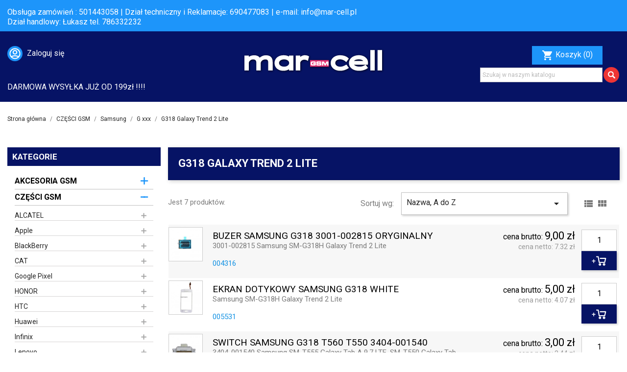

--- FILE ---
content_type: text/html; charset=utf-8
request_url: https://mar-cell.pl/1003-g318-galaxy-trend-2-lite
body_size: 40488
content:
<!doctype html>
<html lang="pl">

  <head>
    
      
  <meta charset="utf-8">


  <meta http-equiv="x-ua-compatible" content="ie=edge">



  <title>G318 Galaxy Trend 2 Lite</title>
  <meta name="description" content="">
  <meta name="keywords" content="">
        <link rel="canonical" href="https://mar-cell.pl/1003-g318-galaxy-trend-2-lite">
    
                  <link rel="alternate" href="https://mar-cell.pl/1003-g318-galaxy-trend-2-lite" hreflang="pl">
        



  <meta name="viewport" content="width=device-width, initial-scale=1">



  <link rel="icon" type="image/vnd.microsoft.icon" href="/img/favicon.ico?1628671762">
  <link rel="shortcut icon" type="image/x-icon" href="/img/favicon.ico?1628671762">

<link rel="preconnect" href="https://fonts.gstatic.com">
<link href="https://fonts.googleapis.com/css2?family=Roboto:wght@300;400;500;700&display=swap" rel="stylesheet"> 

<link rel="stylesheet" href="https://mar-cell.pl/themes/classic/assets/css/slicknav.css" type="text/css" media="all">

    <link rel="stylesheet" href="https://mar-cell.pl/themes/classic/assets/cache/theme-d7147427.css" type="text/css" media="all">




  

  <script type="text/javascript">
        var prestashop = {"cart":{"products":[],"totals":{"total":{"type":"total","label":"Razem","amount":0,"value":"0,00\u00a0z\u0142"},"total_including_tax":{"type":"total","label":"Suma (brutto)","amount":0,"value":"0,00\u00a0z\u0142"},"total_excluding_tax":{"type":"total","label":"Suma (netto)","amount":0,"value":"0,00\u00a0z\u0142"}},"subtotals":{"products":{"type":"products","label":"Produkty","amount":0,"value":"0,00\u00a0z\u0142"},"discounts":null,"shipping":{"type":"shipping","label":"Wysy\u0142ka","amount":0,"value":"Za darmo!"},"tax":null},"products_count":0,"summary_string":"0 sztuk","vouchers":{"allowed":0,"added":[]},"discounts":[],"minimalPurchase":0,"minimalPurchaseRequired":""},"currency":{"name":"Z\u0142oty polski","iso_code":"PLN","iso_code_num":"985","sign":"z\u0142"},"customer":{"lastname":null,"firstname":null,"email":null,"birthday":null,"newsletter":null,"newsletter_date_add":null,"optin":null,"website":null,"company":null,"siret":null,"ape":null,"is_logged":false,"gender":{"type":null,"name":null},"addresses":[]},"language":{"name":"Polski (Polish)","iso_code":"pl","locale":"pl-PL","language_code":"pl","is_rtl":"0","date_format_lite":"Y-m-d","date_format_full":"Y-m-d H:i:s","id":1},"page":{"title":"","canonical":"https:\/\/mar-cell.pl\/1003-g318-galaxy-trend-2-lite","meta":{"title":"G318 Galaxy Trend 2 Lite","description":"","keywords":"","robots":"index"},"page_name":"category","body_classes":{"lang-pl":true,"lang-rtl":false,"country-PL":true,"currency-PLN":true,"layout-left-column":true,"page-category":true,"tax-display-enabled":true,"category-id-1003":true,"category-G318 Galaxy Trend 2 Lite":true,"category-id-parent-486":true,"category-depth-level-5":true},"admin_notifications":[]},"shop":{"name":"MAR-CELL","logo":"\/img\/cellkom-logo-1628671762.jpg","stores_icon":"\/img\/logo_stores.png","favicon":"\/img\/favicon.ico"},"urls":{"base_url":"https:\/\/mar-cell.pl\/","current_url":"https:\/\/mar-cell.pl\/1003-g318-galaxy-trend-2-lite","shop_domain_url":"https:\/\/mar-cell.pl","img_ps_url":"https:\/\/mar-cell.pl\/img\/","img_cat_url":"https:\/\/mar-cell.pl\/img\/c\/","img_lang_url":"https:\/\/mar-cell.pl\/img\/l\/","img_prod_url":"https:\/\/mar-cell.pl\/img\/p\/","img_manu_url":"https:\/\/mar-cell.pl\/img\/m\/","img_sup_url":"https:\/\/mar-cell.pl\/img\/su\/","img_ship_url":"https:\/\/mar-cell.pl\/img\/s\/","img_store_url":"https:\/\/mar-cell.pl\/img\/st\/","img_col_url":"https:\/\/mar-cell.pl\/img\/co\/","img_url":"https:\/\/mar-cell.pl\/themes\/classic\/assets\/img\/","css_url":"https:\/\/mar-cell.pl\/themes\/classic\/assets\/css\/","js_url":"https:\/\/mar-cell.pl\/themes\/classic\/assets\/js\/","pic_url":"https:\/\/mar-cell.pl\/upload\/","pages":{"address":"https:\/\/mar-cell.pl\/adres","addresses":"https:\/\/mar-cell.pl\/adresy","authentication":"https:\/\/mar-cell.pl\/logowanie","cart":"https:\/\/mar-cell.pl\/koszyk","category":"https:\/\/mar-cell.pl\/index.php?controller=category","cms":"https:\/\/mar-cell.pl\/index.php?controller=cms","contact":"https:\/\/mar-cell.pl\/kontakt","discount":"https:\/\/mar-cell.pl\/rabaty","guest_tracking":"https:\/\/mar-cell.pl\/sledzenie-zamowien-gosci","history":"https:\/\/mar-cell.pl\/historia-zamowien","identity":"https:\/\/mar-cell.pl\/dane-osobiste","index":"https:\/\/mar-cell.pl\/","my_account":"https:\/\/mar-cell.pl\/moje-konto","order_confirmation":"https:\/\/mar-cell.pl\/potwierdzenie-zamowienia","order_detail":"https:\/\/mar-cell.pl\/index.php?controller=order-detail","order_follow":"https:\/\/mar-cell.pl\/sledzenie-zamowienia","order":"https:\/\/mar-cell.pl\/zam\u00f3wienie","order_return":"https:\/\/mar-cell.pl\/index.php?controller=order-return","order_slip":"https:\/\/mar-cell.pl\/potwierdzenie-zwrotu","pagenotfound":"https:\/\/mar-cell.pl\/nie-znaleziono-strony","password":"https:\/\/mar-cell.pl\/odzyskiwanie-hasla","pdf_invoice":"https:\/\/mar-cell.pl\/index.php?controller=pdf-invoice","pdf_order_return":"https:\/\/mar-cell.pl\/index.php?controller=pdf-order-return","pdf_order_slip":"https:\/\/mar-cell.pl\/index.php?controller=pdf-order-slip","prices_drop":"https:\/\/mar-cell.pl\/promocje","product":"https:\/\/mar-cell.pl\/index.php?controller=product","search":"https:\/\/mar-cell.pl\/szukaj","sitemap":"https:\/\/mar-cell.pl\/Mapa strony","stores":"https:\/\/mar-cell.pl\/nasze-sklepy","supplier":"https:\/\/mar-cell.pl\/dostawcy","register":"https:\/\/mar-cell.pl\/logowanie?create_account=1","order_login":"https:\/\/mar-cell.pl\/zam\u00f3wienie?login=1"},"alternative_langs":{"pl":"https:\/\/mar-cell.pl\/1003-g318-galaxy-trend-2-lite"},"theme_assets":"\/themes\/classic\/assets\/","actions":{"logout":"https:\/\/mar-cell.pl\/?mylogout="},"no_picture_image":{"bySize":{"small_default":{"url":"https:\/\/mar-cell.pl\/img\/p\/pl-default-small_default.jpg","width":98,"height":98},"cart_default":{"url":"https:\/\/mar-cell.pl\/img\/p\/pl-default-cart_default.jpg","width":125,"height":125},"home_default":{"url":"https:\/\/mar-cell.pl\/img\/p\/pl-default-home_default.jpg","width":250,"height":250},"medium_default":{"url":"https:\/\/mar-cell.pl\/img\/p\/pl-default-medium_default.jpg","width":452,"height":452},"large_default":{"url":"https:\/\/mar-cell.pl\/img\/p\/pl-default-large_default.jpg","width":800,"height":800}},"small":{"url":"https:\/\/mar-cell.pl\/img\/p\/pl-default-small_default.jpg","width":98,"height":98},"medium":{"url":"https:\/\/mar-cell.pl\/img\/p\/pl-default-home_default.jpg","width":250,"height":250},"large":{"url":"https:\/\/mar-cell.pl\/img\/p\/pl-default-large_default.jpg","width":800,"height":800},"legend":""}},"configuration":{"display_taxes_label":true,"display_prices_tax_incl":true,"is_catalog":false,"show_prices":true,"opt_in":{"partner":false},"quantity_discount":{"type":"discount","label":"Rabat"},"voucher_enabled":0,"return_enabled":0},"field_required":[],"breadcrumb":{"links":[{"title":"Strona g\u0142\u00f3wna","url":"https:\/\/mar-cell.pl\/"},{"title":"CZ\u0118\u015aCI GSM","url":"https:\/\/mar-cell.pl\/8-czesci-gsm"},{"title":"Samsung","url":"https:\/\/mar-cell.pl\/432-samsung"},{"title":"G xxx","url":"https:\/\/mar-cell.pl\/486-g-xxx"},{"title":"G318 Galaxy Trend 2 Lite","url":"https:\/\/mar-cell.pl\/1003-g318-galaxy-trend-2-lite"}],"count":5},"link":{"protocol_link":"https:\/\/","protocol_content":"https:\/\/"},"time":1768728752,"static_token":"f1eff8f044a9d554addbce26c12873f8","token":"5fa23329217d468903e9769da45a0e46"};
        var psemailsubscription_subscription = "https:\/\/mar-cell.pl\/module\/ps_emailsubscription\/subscription";
        var psr_icon_color = "#F19D76";
      </script>



  <!-- emarketing start -->



<!-- emarketing end -->



    

	<!-- Messenger Wtyczka czatu Code -->
    <div id="fb-root"></div>

    <!-- Your Wtyczka czatu code -->
    <div id="fb-customer-chat" class="fb-customerchat">
    </div>

    <script>
      var chatbox = document.getElementById('fb-customer-chat');
      chatbox.setAttribute("page_id", "244720525401131");
      chatbox.setAttribute("attribution", "biz_inbox");
    </script>

    <!-- Your SDK code -->
    <script>
      window.fbAsyncInit = function() {
        FB.init({
          xfbml            : true,
          version          : 'v15.0'
        });
      };

      (function(d, s, id) {
        var js, fjs = d.getElementsByTagName(s)[0];
        if (d.getElementById(id)) return;
        js = d.createElement(s); js.id = id;
        js.src = 'https://connect.facebook.net/pl_PL/sdk/xfbml.customerchat.js';
        fjs.parentNode.insertBefore(js, fjs);
      }(document, 'script', 'facebook-jssdk'));
    </script>

  </head>

  <body id="category" class="lang-pl country-pl currency-pln layout-left-column page-category tax-display-enabled category-id-1003 category-g318-galaxy-trend-2-lite category-id-parent-486 category-depth-level-5">

    
      
    

    <main>
      
              

      <header id="header">
        
          
  <div class="header-banner">
    
  </div>



  <nav class="header-nav">
    <div class="container">
      <div class="row">
        <div class="hidden-sm-down">
          <div class="col-md-12 col-xs-12">
            <div id="_desktop_contact_link">
  <div id="contact-link">
	Obsługa zamówień : 501443058 | Dział techniczny i Reklamacje: 690477083  | e-mail: <a href="mailto:info@mar-cell.pl">info@mar-cell.pl</a><br>Dział handlowy: Łukasz tel. 786332232 
  </div>
</div>

          </div>
        </div>
        <div class="hidden-md-up text-sm-center mobile">
          <div class="float-xs-left" id="menu-icon">
            <i class="material-icons d-inline">&#xE5D2;</i>
          </div>
          <div class="float-xs-right" id="_mobile_cart"></div>
          <div class="float-xs-right" id="_mobile_user_info"></div>
          <div class="top-logo" id="_mobile_logo"></div>
          <div class="clearfix"></div>
        </div>
      </div>
    </div>
  </nav>



  <div class="header-top">
    <div class="container">
       <div class="row">
       	<div class="col-md-4 col-sm-12">
       	<div id="_desktop_user_info">
  <div class="user-info">
          <a
        href="https://mar-cell.pl/moje-konto"
        title="Zaloguj się do swojego konta klienta"
        rel="nofollow"
      >
        <img src="https://mar-cell.pl/themes/classic/assets/marcell/user.png">
        <span class="hidden-sm-down">Zaloguj się</span>
      </a>
      </div>
</div>

       	</div>
        <div class="col-md-4 hidden-sm-down text-sm-center" id="_desktop_logo">
                            <a href="https://mar-cell.pl/">
                  <img class="logo img-responsive" src="/img/cellkom-logo-1628671762.jpg" alt="MAR-CELL">
                </a>
                    </div>
        <div class="col-md-4 col-sm-12 szukajkoszyk">
          <div id="_desktop_cart">
  <div class="blockcart cart-preview inactive" data-refresh-url="//mar-cell.pl/module/ps_shoppingcart/ajax">
    <div class="header">
              <i class="material-icons shopping-cart">shopping_cart</i>
        <span class="hidden-sm-down">Koszyk</span>
        <span class="cart-products-count">(0)</span>
          </div>
  </div>
</div>
<!-- Block search module TOP -->
<div id="search_widget" class="search-widget" data-search-controller-url="//mar-cell.pl/szukaj">
	<form method="get" action="//mar-cell.pl/szukaj">
		<input type="hidden" name="controller" value="search">
		<input type="text" name="s" value="" placeholder="Szukaj w naszym katalogu" aria-label="Szukaj">
		<button type="submit">
			<img src="https://mar-cell.pl/themes/classic/assets/marcell/lupe.png">
		</button>
	</form>
</div>
<!-- /Block search module TOP -->

          <div class="clearfix"></div>
        </div>
      </div>
       <div class="row">
       	<div class="col-md-12 col-sm-12">
       		<div class="darmowa">DARMOWA WYSYŁKA JUŻ OD 199zł !!!!</div>
       	</div>
       </div>
      <div id="mobile_top_menu_wrapper" class="row hidden-md-up" style="display:none;">
        <div class="js-top-menu mobile" id="_mobile_top_menu"></div>
        <div class="js-top-menu-bottom">
          <div id="_mobile_currency_selector"></div>
          <div id="_mobile_language_selector"></div>
          <div id="_mobile_contact_link"></div>
        </div>
      </div>
    </div>
  </div>
  

        
      </header>
      	  
      
        
<aside id="notifications">
  <div class="container">
    
    
    
      </div>
</aside>
      

      <section id="wrapper">
        
        <div class="container">
          
            <nav data-depth="5" class="breadcrumb hidden-sm-down">
  <ol itemscope itemtype="http://schema.org/BreadcrumbList">
    
              
          <li itemprop="itemListElement" itemscope itemtype="http://schema.org/ListItem">
            <a itemprop="item" href="https://mar-cell.pl/">
              <span itemprop="name">Strona główna</span>
            </a>
            <meta itemprop="position" content="1">
          </li>
        
              
          <li itemprop="itemListElement" itemscope itemtype="http://schema.org/ListItem">
            <a itemprop="item" href="https://mar-cell.pl/8-czesci-gsm">
              <span itemprop="name">CZĘŚCI GSM</span>
            </a>
            <meta itemprop="position" content="2">
          </li>
        
              
          <li itemprop="itemListElement" itemscope itemtype="http://schema.org/ListItem">
            <a itemprop="item" href="https://mar-cell.pl/432-samsung">
              <span itemprop="name">Samsung</span>
            </a>
            <meta itemprop="position" content="3">
          </li>
        
              
          <li itemprop="itemListElement" itemscope itemtype="http://schema.org/ListItem">
            <a itemprop="item" href="https://mar-cell.pl/486-g-xxx">
              <span itemprop="name">G xxx</span>
            </a>
            <meta itemprop="position" content="4">
          </li>
        
              
          <li itemprop="itemListElement" itemscope itemtype="http://schema.org/ListItem">
            <a itemprop="item" href="https://mar-cell.pl/1003-g318-galaxy-trend-2-lite">
              <span itemprop="name">G318 Galaxy Trend 2 Lite</span>
            </a>
            <meta itemprop="position" content="5">
          </li>
        
          
  </ol>
</nav>
          

          
            <div id="left-column" class="col-xs-12 col-sm-12 col-md-3">

                                <h2 class="h2 tytul text-uppercase">
    KATEGORIE
  </h2>



<div class="block-categories">
  <ul class="category-top-menu">
    <li>
  <ul class="category-sub-menu"><li data-depth="0"><a href="https://mar-cell.pl/805-akcesoria-gsm" class="">AKCESORIA GSM</a><div class="navbar-toggler collapse-icons" data-toggle="collapse" data-target="#exCollapsingNavbar805" ><i class="material-icons add">&#xE145;</i><i class="material-icons remove">&#xE15B;</i></div><div class="collapse" id="exCollapsingNavbar805">
  <ul class="category-sub-menu"><li data-depth="1"><a class=" category-sub-link " href="https://mar-cell.pl/809-folie-ochronne">Folie ochronne</a></li><li data-depth="1"><a class=" category-sub-link " href="https://mar-cell.pl/807-kable">Kable</a></li><li data-depth="1"><a class=" category-sub-link " href="https://mar-cell.pl/806-narzedzia-gsm">Narzędzia GSM</a></li><li data-depth="1"><a class=" category-sub-link " href="https://mar-cell.pl/808-pokrowce-etui">Pokrowce / Etui</a></li><li data-depth="1"><a class=" category-sub-link " href="https://mar-cell.pl/811-zestawy-sluchawkowe-hf">Zestawy słuchawkowe HF</a></li><li data-depth="1"><a class=" category-sub-link " href="https://mar-cell.pl/810-ladowarki">Ładowarki</a></li></ul></div></li><li data-depth="0"><a href="https://mar-cell.pl/8-czesci-gsm" class="">CZĘŚCI GSM</a><div class="navbar-toggler collapse-icons" data-toggle="collapse" data-target="#exCollapsingNavbar8" aria-expanded="true"><i class="material-icons add">&#xE145;</i><i class="material-icons remove">&#xE15B;</i></div><div class="collapse in" id="exCollapsingNavbar8">
  <ul class="category-sub-menu"><li data-depth="1"><a class=" category-sub-link " href="https://mar-cell.pl/848-alcatel">ALCATEL</a><span class="arrows" data-toggle="collapse" data-target="#exCollapsingNavbar848" ><i class="material-icons arrow-right">&#xE315;</i><i class="material-icons arrow-down">&#xE313;</i></span><div class="collapse" id="exCollapsingNavbar848">
  <ul class="category-sub-menu"><li data-depth="2"><a class=" category-sub-link " href="https://mar-cell.pl/1028-ot-2005">OT 2005</a></li><li data-depth="2"><a class=" category-sub-link " href="https://mar-cell.pl/966-ot-2010-2010x-2010d">OT 2010 2010X 2010D</a></li><li data-depth="2"><a class=" category-sub-link " href="https://mar-cell.pl/967-ot-4007-ot-4007d">OT 4007 OT 4007D</a></li><li data-depth="2"><a class=" category-sub-link " href="https://mar-cell.pl/968-ot-4010-4010d">OT 4010 4010D</a></li><li data-depth="2"><a class=" category-sub-link " href="https://mar-cell.pl/863-ot-4012">OT 4012</a></li><li data-depth="2"><a class=" category-sub-link " href="https://mar-cell.pl/970-ot-4015x">OT 4015X</a></li><li data-depth="2"><a class=" category-sub-link " href="https://mar-cell.pl/991-ot-4019x">OT 4019X</a></li><li data-depth="2"><a class=" category-sub-link " href="https://mar-cell.pl/992-ot-4032x">OT 4032X</a></li><li data-depth="2"><a class=" category-sub-link " href="https://mar-cell.pl/901-ot-4033">OT 4033</a></li><li data-depth="2"><a class=" category-sub-link " href="https://mar-cell.pl/1515-ot-5024d-5025f-1s-2020">OT 5024D 5025F 1S 2020</a></li><li data-depth="2"><a class=" category-sub-link " href="https://mar-cell.pl/1516-ot-5034d-3l-2020">OT 5034D 3L 2020</a></li><li data-depth="2"><a class=" category-sub-link " href="https://mar-cell.pl/972-ot-5035-5035d">OT 5035 5035D</a></li><li data-depth="2"><a class=" category-sub-link " href="https://mar-cell.pl/973-ot-5036d">OT 5036D</a></li><li data-depth="2"><a class=" category-sub-link " href="https://mar-cell.pl/1118-ot-5045-pixi-4">OT 5045 Pixi 4</a></li><li data-depth="2"><a class=" category-sub-link " href="https://mar-cell.pl/974-ot-5050x-ot-5050y">OT 5050X OT 5050Y</a></li><li data-depth="2"><a class=" category-sub-link " href="https://mar-cell.pl/975-ot-6010-6010d">OT 6010 6010D</a></li><li data-depth="2"><a class=" category-sub-link " href="https://mar-cell.pl/935-ot-6012-idol-mini">OT 6012 Idol Mini</a></li><li data-depth="2"><a class=" category-sub-link " href="https://mar-cell.pl/990-ot-6015x">OT 6015X</a></li><li data-depth="2"><a class=" category-sub-link " href="https://mar-cell.pl/993-ot-6016x">OT 6016X</a></li><li data-depth="2"><a class=" category-sub-link " href="https://mar-cell.pl/849-ot-6030-6030d-6030x-idol">OT 6030 6030D 6030X IDOL</a></li><li data-depth="2"><a class=" category-sub-link " href="https://mar-cell.pl/976-ot-6032x">OT 6032X</a></li><li data-depth="2"><a class=" category-sub-link " href="https://mar-cell.pl/977-ot-6033-6033x">OT 6033 6033X</a></li><li data-depth="2"><a class=" category-sub-link " href="https://mar-cell.pl/1026-ot-6035">OT 6035</a></li><li data-depth="2"><a class=" category-sub-link " href="https://mar-cell.pl/978-ot-6036y">OT 6036Y</a></li><li data-depth="2"><a class=" category-sub-link " href="https://mar-cell.pl/979-ot-6037y">OT 6037Y</a></li><li data-depth="2"><a class=" category-sub-link " href="https://mar-cell.pl/1089-ot-6039-idol-3-47">OT 6039 IDOL 3 4.7&quot;</a></li><li data-depth="2"><a class=" category-sub-link " href="https://mar-cell.pl/1027-ot-6040">OT 6040</a></li><li data-depth="2"><a class=" category-sub-link " href="https://mar-cell.pl/961-ot-6050-idol-2s">OT 6050 Idol 2s</a></li><li data-depth="2"><a class=" category-sub-link " href="https://mar-cell.pl/980-ot-7025-7025d">OT 7025 7025D</a></li><li data-depth="2"><a class=" category-sub-link " href="https://mar-cell.pl/862-ot-7040">OT 7040</a></li><li data-depth="2"><a class=" category-sub-link " href="https://mar-cell.pl/981-ot-7041d-c7">OT 7041D C7</a></li><li data-depth="2"><a class=" category-sub-link " href="https://mar-cell.pl/982-ot-7047d-c9">OT 7047D C9</a></li><li data-depth="2"><a class=" category-sub-link " href="https://mar-cell.pl/1204-ot-7049d-flash-2">OT 7049D FLASH 2</a></li><li data-depth="2"><a class=" category-sub-link " href="https://mar-cell.pl/983-ot-8000-8000d">OT 8000 8000D</a></li><li data-depth="2"><a class=" category-sub-link " href="https://mar-cell.pl/984-ot-8008-8008d">OT 8008 8008D</a></li><li data-depth="2"><a class=" category-sub-link " href="https://mar-cell.pl/985-ot-8020x">OT 8020X</a></li><li data-depth="2"><a class=" category-sub-link " href="https://mar-cell.pl/994-ot-8030y">OT 8030Y</a></li><li data-depth="2"><a class=" category-sub-link " href="https://mar-cell.pl/986-ot-918-918d">OT 918 918D</a></li><li data-depth="2"><a class=" category-sub-link " href="https://mar-cell.pl/987-ot-991d">OT 991D</a></li><li data-depth="2"><a class=" category-sub-link " href="https://mar-cell.pl/988-ot-995-995d">OT 995 995D</a></li><li data-depth="2"><a class=" category-sub-link " href="https://mar-cell.pl/989-ot-997d">OT 997D</a></li><li data-depth="2"><a class=" category-sub-link " href="https://mar-cell.pl/1517-ot5058-3x-2018">OT5058 3X 2018</a></li></ul></div></li><li data-depth="1"><a class=" category-sub-link " href="https://mar-cell.pl/9-apple">Apple</a><span class="arrows" data-toggle="collapse" data-target="#exCollapsingNavbar9" ><i class="material-icons arrow-right">&#xE315;</i><i class="material-icons arrow-down">&#xE313;</i></span><div class="collapse" id="exCollapsingNavbar9">
  <ul class="category-sub-menu"><li data-depth="2"><a class=" category-sub-link " href="https://mar-cell.pl/1410-iphone-11">iPhone 11</a></li><li data-depth="2"><a class=" category-sub-link " href="https://mar-cell.pl/1411-iphone-11-pro">iPhone 11 Pro</a></li><li data-depth="2"><a class=" category-sub-link " href="https://mar-cell.pl/1428-iphone-11-pro-max">iPhone 11 Pro MAX</a></li><li data-depth="2"><a class=" category-sub-link " href="https://mar-cell.pl/1568-iphone-12">iPhone 12</a></li><li data-depth="2"><a class=" category-sub-link " href="https://mar-cell.pl/1573-iphone-12-mini">iPhone 12 MINI</a></li><li data-depth="2"><a class=" category-sub-link " href="https://mar-cell.pl/1572-iphone-12-pro">iPhone 12 PRO</a></li><li data-depth="2"><a class=" category-sub-link " href="https://mar-cell.pl/3091-iphone-12-pro-max">iPhone 12 PRO MAX</a></li><li data-depth="2"><a class=" category-sub-link " href="https://mar-cell.pl/3129-iphone-13">iPhone 13</a></li><li data-depth="2"><a class=" category-sub-link " href="https://mar-cell.pl/3128-iphone-13-mini">iPhone 13 MINI</a></li><li data-depth="2"><a class=" category-sub-link " href="https://mar-cell.pl/3130-iphone-13-pro">iPhone 13 PRO</a></li><li data-depth="2"><a class=" category-sub-link " href="https://mar-cell.pl/3131-iphone-13-pro-max">iPhone 13 PRO MAX</a></li><li data-depth="2"><a class=" category-sub-link " href="https://mar-cell.pl/3208-iphone-14">iPhone 14</a></li><li data-depth="2"><a class=" category-sub-link " href="https://mar-cell.pl/3209-iphone-14-plus">iPhone 14 PLUS</a></li><li data-depth="2"><a class=" category-sub-link " href="https://mar-cell.pl/3210-iphone-14-pro">iPhone 14 PRO</a></li><li data-depth="2"><a class=" category-sub-link " href="https://mar-cell.pl/3211-iphone-14-pro-max">iPhone 14 PRO MAX</a></li><li data-depth="2"><a class=" category-sub-link " href="https://mar-cell.pl/3403-iphone-15">iPhone 15</a></li><li data-depth="2"><a class=" category-sub-link " href="https://mar-cell.pl/3405-iphone-15-pro">iPhone 15 PRO</a></li><li data-depth="2"><a class=" category-sub-link " href="https://mar-cell.pl/3406-iphone-15-pro-max">iPhone 15 PRO MAX</a></li><li data-depth="2"><a class=" category-sub-link " href="https://mar-cell.pl/3404-iphone-15-plus">iPhone 15+ PLUS</a></li><li data-depth="2"><a class=" category-sub-link " href="https://mar-cell.pl/3555-iphone-16">iPhone 16</a></li><li data-depth="2"><a class=" category-sub-link " href="https://mar-cell.pl/3557-iphone-16-pro">iPhone 16 Pro</a></li><li data-depth="2"><a class=" category-sub-link " href="https://mar-cell.pl/3558-iphone-16-pro-max">iPhone 16 Pro Max</a></li><li data-depth="2"><a class=" category-sub-link " href="https://mar-cell.pl/3556-iphone-16-plus">iPhone 16+ Plus</a></li><li data-depth="2"><a class=" category-sub-link " href="https://mar-cell.pl/3559-iphone-16e">iPhone 16e</a></li><li data-depth="2"><a class=" category-sub-link " href="https://mar-cell.pl/3643-iphone-17-2025">iPhone 17 2025</a></li><li data-depth="2"><a class=" category-sub-link " href="https://mar-cell.pl/3645-iphone-17-air-2025">iPhone 17 AIR 2025</a></li><li data-depth="2"><a class=" category-sub-link " href="https://mar-cell.pl/3642-iphone-17-pro-2025">iPhone 17 PRO 2025</a></li><li data-depth="2"><a class=" category-sub-link " href="https://mar-cell.pl/3644-iphone-17-pro-max-2025">iPhone 17 PRO MAX 2025</a></li><li data-depth="2"><a class=" category-sub-link " href="https://mar-cell.pl/11-iphone-3g">iPhone 3G</a></li><li data-depth="2"><a class=" category-sub-link " href="https://mar-cell.pl/12-iphone-3gs">iPhone 3GS</a></li><li data-depth="2"><a class=" category-sub-link " href="https://mar-cell.pl/21-iphone-4">iPhone 4</a></li><li data-depth="2"><a class=" category-sub-link " href="https://mar-cell.pl/14-iphone-4s">iPhone 4S</a></li><li data-depth="2"><a class=" category-sub-link " href="https://mar-cell.pl/15-iphone-5">iPhone 5</a></li><li data-depth="2"><a class=" category-sub-link " href="https://mar-cell.pl/16-iphone-5c">iPhone 5C</a></li><li data-depth="2"><a class=" category-sub-link " href="https://mar-cell.pl/17-iphone-5s">iPhone 5S</a></li><li data-depth="2"><a class=" category-sub-link " href="https://mar-cell.pl/875-iphone-6">iPhone 6</a></li><li data-depth="2"><a class=" category-sub-link " href="https://mar-cell.pl/876-iphone-6-plus">iPhone 6 Plus</a></li><li data-depth="2"><a class=" category-sub-link " href="https://mar-cell.pl/1050-iphone-6s">iPhone 6S</a></li><li data-depth="2"><a class=" category-sub-link " href="https://mar-cell.pl/1051-iphone-6s-plus">iPhone 6S PLUS</a></li><li data-depth="2"><a class=" category-sub-link " href="https://mar-cell.pl/1105-iphone-7">iPhone 7</a></li><li data-depth="2"><a class=" category-sub-link " href="https://mar-cell.pl/1106-iphone-7-plus">iPhone 7 Plus</a></li><li data-depth="2"><a class=" category-sub-link " href="https://mar-cell.pl/1180-iphone-8">iPhone 8</a></li><li data-depth="2"><a class=" category-sub-link " href="https://mar-cell.pl/1221-iphone-8-plus">iPhone 8 Plus</a></li><li data-depth="2"><a class=" category-sub-link " href="https://mar-cell.pl/1147-iphone-se">iPhone SE</a></li><li data-depth="2"><a class=" category-sub-link " href="https://mar-cell.pl/1429-iphone-se-2020">iPhone SE 2020</a></li><li data-depth="2"><a class=" category-sub-link " href="https://mar-cell.pl/3203-iphone-se-2022">iPhone SE 2022</a></li><li data-depth="2"><a class=" category-sub-link " href="https://mar-cell.pl/1196-iphone-x">iPhone X</a></li><li data-depth="2"><a class=" category-sub-link " href="https://mar-cell.pl/1309-iphone-xr">iPhone XR</a></li><li data-depth="2"><a class=" category-sub-link " href="https://mar-cell.pl/1308-iphone-xs">iPhone XS</a></li><li data-depth="2"><a class=" category-sub-link " href="https://mar-cell.pl/1310-iphone-xs-max">iPhone XS MAX</a></li></ul></div></li><li data-depth="1"><a class=" category-sub-link " href="https://mar-cell.pl/19-blackberry">BlackBerry</a><span class="arrows" data-toggle="collapse" data-target="#exCollapsingNavbar19" ><i class="material-icons arrow-right">&#xE315;</i><i class="material-icons arrow-down">&#xE313;</i></span><div class="collapse" id="exCollapsingNavbar19">
  <ul class="category-sub-menu"><li data-depth="2"><a class=" category-sub-link " href="https://mar-cell.pl/20-8100">8100</a></li><li data-depth="2"><a class=" category-sub-link " href="https://mar-cell.pl/22-8110">8110</a></li><li data-depth="2"><a class=" category-sub-link " href="https://mar-cell.pl/23-8130">8130</a></li><li data-depth="2"><a class=" category-sub-link " href="https://mar-cell.pl/24-8220-pearl">8220 Pearl</a></li><li data-depth="2"><a class=" category-sub-link " href="https://mar-cell.pl/25-8300">8300</a></li><li data-depth="2"><a class=" category-sub-link " href="https://mar-cell.pl/26-8310">8310</a></li><li data-depth="2"><a class=" category-sub-link " href="https://mar-cell.pl/27-8320">8320</a></li><li data-depth="2"><a class=" category-sub-link " href="https://mar-cell.pl/28-8330">8330</a></li><li data-depth="2"><a class=" category-sub-link " href="https://mar-cell.pl/29-8520-curve">8520 Curve</a></li><li data-depth="2"><a class=" category-sub-link " href="https://mar-cell.pl/30-8800">8800</a></li><li data-depth="2"><a class=" category-sub-link " href="https://mar-cell.pl/31-8830">8830</a></li><li data-depth="2"><a class=" category-sub-link " href="https://mar-cell.pl/32-8900-curve">8900 Curve</a></li><li data-depth="2"><a class=" category-sub-link " href="https://mar-cell.pl/33-9000-bold">9000 Bold</a></li><li data-depth="2"><a class=" category-sub-link " href="https://mar-cell.pl/34-9220-curve">9220 Curve</a></li><li data-depth="2"><a class=" category-sub-link " href="https://mar-cell.pl/35-9300-curve-3g">9300 Curve 3G</a></li><li data-depth="2"><a class=" category-sub-link " href="https://mar-cell.pl/36-9320-curve">9320 Curve</a></li><li data-depth="2"><a class=" category-sub-link " href="https://mar-cell.pl/37-9360-curve">9360 Curve</a></li><li data-depth="2"><a class=" category-sub-link " href="https://mar-cell.pl/38-9380-curve">9380 Curve</a></li><li data-depth="2"><a class=" category-sub-link " href="https://mar-cell.pl/39-9500-storm">9500 Storm</a></li><li data-depth="2"><a class=" category-sub-link " href="https://mar-cell.pl/40-9520-storm-2">9520 Storm 2</a></li><li data-depth="2"><a class=" category-sub-link " href="https://mar-cell.pl/41-9700-bold">9700 Bold</a></li><li data-depth="2"><a class=" category-sub-link " href="https://mar-cell.pl/42-9780-bold">9780 Bold</a></li><li data-depth="2"><a class=" category-sub-link " href="https://mar-cell.pl/43-9790-bold">9790 Bold</a></li><li data-depth="2"><a class=" category-sub-link " href="https://mar-cell.pl/44-9800-torch">9800 Torch</a></li><li data-depth="2"><a class=" category-sub-link " href="https://mar-cell.pl/45-9810-torch">9810 Torch</a></li><li data-depth="2"><a class=" category-sub-link " href="https://mar-cell.pl/46-9860-torch">9860 Torch</a></li><li data-depth="2"><a class=" category-sub-link " href="https://mar-cell.pl/47-9900-bold">9900 Bold</a></li><li data-depth="2"><a class=" category-sub-link " href="https://mar-cell.pl/49-q10">Q10</a></li><li data-depth="2"><a class=" category-sub-link " href="https://mar-cell.pl/1094-q20">Q20</a></li><li data-depth="2"><a class=" category-sub-link " href="https://mar-cell.pl/48-q5">Q5</a></li><li data-depth="2"><a class=" category-sub-link " href="https://mar-cell.pl/50-z10">Z10</a></li><li data-depth="2"><a class=" category-sub-link " href="https://mar-cell.pl/1041-z30">Z30</a></li></ul></div></li><li data-depth="1"><a class=" category-sub-link " href="https://mar-cell.pl/1354-cat">CAT</a><span class="arrows" data-toggle="collapse" data-target="#exCollapsingNavbar1354" ><i class="material-icons arrow-right">&#xE315;</i><i class="material-icons arrow-down">&#xE313;</i></span><div class="collapse" id="exCollapsingNavbar1354">
  <ul class="category-sub-menu"><li data-depth="2"><a class=" category-sub-link " href="https://mar-cell.pl/1355-s60">S60</a></li></ul></div></li><li data-depth="1"><a class=" category-sub-link " href="https://mar-cell.pl/1438-google-pixel">Google Pixel</a><span class="arrows" data-toggle="collapse" data-target="#exCollapsingNavbar1438" ><i class="material-icons arrow-right">&#xE315;</i><i class="material-icons arrow-down">&#xE313;</i></span><div class="collapse" id="exCollapsingNavbar1438">
  <ul class="category-sub-menu"><li data-depth="2"><a class=" category-sub-link " href="https://mar-cell.pl/1439-pixel-3a-g020f-">Pixel 3a G020F</a></li><li data-depth="2"><a class=" category-sub-link " href="https://mar-cell.pl/1440-pixel-3a-xl-g020b-">Pixel 3a XL G020B</a></li><li data-depth="2"><a class=" category-sub-link " href="https://mar-cell.pl/3159-pixel-4a-g025j-">Pixel 4a G025J</a></li><li data-depth="2"><a class=" category-sub-link " href="https://mar-cell.pl/3473-pixel-6">PIXEL 6</a></li><li data-depth="2"><a class=" category-sub-link " href="https://mar-cell.pl/3613-pixel-6-pro">PIXEL 6 PRO</a></li><li data-depth="2"><a class=" category-sub-link " href="https://mar-cell.pl/3474-pixel-6a">PIXEL 6A</a></li><li data-depth="2"><a class=" category-sub-link " href="https://mar-cell.pl/3422-pixel-7-go3z5">Pixel 7 GO3Z5</a></li><li data-depth="2"><a class=" category-sub-link " href="https://mar-cell.pl/3426-pixel-7-pro-gp4bc">Pixel 7 Pro GP4BC</a></li><li data-depth="2"><a class=" category-sub-link " href="https://mar-cell.pl/3423-pixel-7a-gwkk3">Pixel 7A GWKK3</a></li><li data-depth="2"><a class=" category-sub-link " href="https://mar-cell.pl/3425-pixel-8-gkws6">PIXEL 8 GKWS6</a></li><li data-depth="2"><a class=" category-sub-link " href="https://mar-cell.pl/3475-pixel-8-pro">PIXEL 8 PRO</a></li><li data-depth="2"><a class=" category-sub-link " href="https://mar-cell.pl/3424-pixel-8a-gkv4x">Pixel 8A GKV4X</a></li><li data-depth="2"><a class=" category-sub-link " href="https://mar-cell.pl/3428-pixel-9">PIXEL 9</a></li><li data-depth="2"><a class=" category-sub-link " href="https://mar-cell.pl/3429-pixel-9-pro">PIXEL 9 PRO</a></li><li data-depth="2"><a class=" category-sub-link " href="https://mar-cell.pl/3430-pixel-9-pro-xl">PIXEL 9 PRO XL</a></li><li data-depth="2"><a class=" category-sub-link " href="https://mar-cell.pl/3586-pixel-9a-5g-2025">PIXEL 9A 5G 2025</a></li></ul></div></li><li data-depth="1"><a class=" category-sub-link " href="https://mar-cell.pl/3534-honor">HONOR</a><span class="arrows" data-toggle="collapse" data-target="#exCollapsingNavbar3534" ><i class="material-icons arrow-right">&#xE315;</i><i class="material-icons arrow-down">&#xE313;</i></span><div class="collapse" id="exCollapsingNavbar3534">
  <ul class="category-sub-menu"><li data-depth="2"><a class=" category-sub-link " href="https://mar-cell.pl/3535-honor-200">Honor 200</a></li><li data-depth="2"><a class=" category-sub-link " href="https://mar-cell.pl/3536-honor-200-pro">Honor 200 Pro</a></li><li data-depth="2"><a class=" category-sub-link " href="https://mar-cell.pl/3579-honor-400-5g">Honor 400 5G</a></li><li data-depth="2"><a class=" category-sub-link " href="https://mar-cell.pl/3578-honor-400-lite-5g-">Honor 400 Lite 5G</a></li><li data-depth="2"><a class=" category-sub-link " href="https://mar-cell.pl/3541-honor-90-lite">Honor 90 Lite</a></li><li data-depth="2"><a class=" category-sub-link " href="https://mar-cell.pl/3627-honor-90-smart-5g-2024">Honor 90 SMART 5G 2024</a></li><li data-depth="2"><a class=" category-sub-link " href="https://mar-cell.pl/3334-honor-magic5-lite">Honor Magic5 Lite</a></li><li data-depth="2"><a class=" category-sub-link " href="https://mar-cell.pl/3537-honor-magic6-lite">Honor Magic6 Lite</a></li><li data-depth="2"><a class=" category-sub-link " href="https://mar-cell.pl/3538-honor-magic7-lite">Honor Magic7 Lite</a></li><li data-depth="2"><a class=" category-sub-link " href="https://mar-cell.pl/3539-honor-magic7-pro">Honor Magic7 Pro</a></li><li data-depth="2"><a class=" category-sub-link " href="https://mar-cell.pl/3540-honor-x6b">Honor X6B</a></li><li data-depth="2"><a class=" category-sub-link " href="https://mar-cell.pl/3605-honor-x7a">Honor X7A</a></li><li data-depth="2"><a class=" category-sub-link " href="https://mar-cell.pl/3628-honor-x7b-4g-2023-clk-lx1">Honor X7B 4G 2023 CLK-LX1</a></li><li data-depth="2"><a class=" category-sub-link " href="https://mar-cell.pl/3412-honor-x8b">Honor X8B</a></li><li data-depth="2"><a class=" category-sub-link " href="https://mar-cell.pl/3608-honor-x8c">Honor X8C</a></li></ul></div></li><li data-depth="1"><a class=" category-sub-link " href="https://mar-cell.pl/51-htc">HTC</a><span class="arrows" data-toggle="collapse" data-target="#exCollapsingNavbar51" ><i class="material-icons arrow-right">&#xE315;</i><i class="material-icons arrow-down">&#xE313;</i></span><div class="collapse" id="exCollapsingNavbar51">
  <ul class="category-sub-menu"><li data-depth="2"><a class=" category-sub-link " href="https://mar-cell.pl/1239-10">10</a></li><li data-depth="2"><a class=" category-sub-link " href="https://mar-cell.pl/52-7-mozart">7 Mozart</a></li><li data-depth="2"><a class=" category-sub-link " href="https://mar-cell.pl/53-7-trophy">7 Trophy</a></li><li data-depth="2"><a class=" category-sub-link " href="https://mar-cell.pl/54-8s">8S</a></li><li data-depth="2"><a class=" category-sub-link " href="https://mar-cell.pl/55-8x-">8X </a></li><li data-depth="2"><a class=" category-sub-link " href="https://mar-cell.pl/56-aria">Aria</a></li><li data-depth="2"><a class=" category-sub-link " href="https://mar-cell.pl/57-chacha-">ChaCha </a></li><li data-depth="2"><a class=" category-sub-link " href="https://mar-cell.pl/58-desire">Desire</a></li><li data-depth="2"><a class=" category-sub-link " href="https://mar-cell.pl/1348-desire-12s">Desire 12S</a></li><li data-depth="2"><a class=" category-sub-link " href="https://mar-cell.pl/824-desire-200">Desire 200</a></li><li data-depth="2"><a class=" category-sub-link " href="https://mar-cell.pl/823-desire-300">Desire 300</a></li><li data-depth="2"><a class=" category-sub-link " href="https://mar-cell.pl/871-desire-310">Desire 310</a></li><li data-depth="2"><a class=" category-sub-link " href="https://mar-cell.pl/1072-desire-320">Desire 320</a></li><li data-depth="2"><a class=" category-sub-link " href="https://mar-cell.pl/1088-desire-400">Desire 400</a></li><li data-depth="2"><a class=" category-sub-link " href="https://mar-cell.pl/59-desire-500">Desire 500</a></li><li data-depth="2"><a class=" category-sub-link " href="https://mar-cell.pl/902-desire-510">Desire 510</a></li><li data-depth="2"><a class=" category-sub-link " href="https://mar-cell.pl/1087-desire-530">Desire 530</a></li><li data-depth="2"><a class=" category-sub-link " href="https://mar-cell.pl/891-desire-610">Desire 610</a></li><li data-depth="2"><a class=" category-sub-link " href="https://mar-cell.pl/946-desire-620">Desire 620</a></li><li data-depth="2"><a class=" category-sub-link " href="https://mar-cell.pl/1018-desire-626">Desire 626</a></li><li data-depth="2"><a class=" category-sub-link " href="https://mar-cell.pl/1243-desire-650">Desire 650</a></li><li data-depth="2"><a class=" category-sub-link " href="https://mar-cell.pl/872-desire-816">Desire 816</a></li><li data-depth="2"><a class=" category-sub-link " href="https://mar-cell.pl/938-desire-820">Desire 820</a></li><li data-depth="2"><a class=" category-sub-link " href="https://mar-cell.pl/1121-desire-825">Desire 825</a></li><li data-depth="2"><a class=" category-sub-link " href="https://mar-cell.pl/1181-desire-830">Desire 830</a></li><li data-depth="2"><a class=" category-sub-link " href="https://mar-cell.pl/60-desire-c">Desire C</a></li><li data-depth="2"><a class=" category-sub-link " href="https://mar-cell.pl/948-desire-eye">Desire Eye</a></li><li data-depth="2"><a class=" category-sub-link " href="https://mar-cell.pl/61-desire-hd">Desire HD</a></li><li data-depth="2"><a class=" category-sub-link " href="https://mar-cell.pl/62-desire-s">Desire S</a></li><li data-depth="2"><a class=" category-sub-link " href="https://mar-cell.pl/63-desire-v">Desire V</a></li><li data-depth="2"><a class=" category-sub-link " href="https://mar-cell.pl/64-desire-x">Desire X</a></li><li data-depth="2"><a class=" category-sub-link " href="https://mar-cell.pl/65-desire-z">Desire Z</a></li><li data-depth="2"><a class=" category-sub-link " href="https://mar-cell.pl/66-evo-3d">Evo 3D</a></li><li data-depth="2"><a class=" category-sub-link " href="https://mar-cell.pl/67-explorer">Explorer</a></li><li data-depth="2"><a class=" category-sub-link " href="https://mar-cell.pl/68-hd-mini">HD mini</a></li><li data-depth="2"><a class=" category-sub-link " href="https://mar-cell.pl/69-hd2">HD2</a></li><li data-depth="2"><a class=" category-sub-link " href="https://mar-cell.pl/70-hd7">HD7</a></li><li data-depth="2"><a class=" category-sub-link " href="https://mar-cell.pl/71-hero">Hero</a></li><li data-depth="2"><a class=" category-sub-link " href="https://mar-cell.pl/72-incerdible-s">Incerdible S</a></li><li data-depth="2"><a class=" category-sub-link " href="https://mar-cell.pl/73-legend">Legend</a></li><li data-depth="2"><a class=" category-sub-link " href="https://mar-cell.pl/74-magic">Magic</a></li><li data-depth="2"><a class=" category-sub-link " href="https://mar-cell.pl/1162-one-a9s">One A9s</a></li><li data-depth="2"><a class=" category-sub-link " href="https://mar-cell.pl/917-one-e8">One E8</a></li><li data-depth="2"><a class=" category-sub-link " href="https://mar-cell.pl/75-one-m7">One M7</a></li><li data-depth="2"><a class=" category-sub-link " href="https://mar-cell.pl/853-one-m8">ONE M8</a></li><li data-depth="2"><a class=" category-sub-link " href="https://mar-cell.pl/1062-one-m8s">One M8s</a></li><li data-depth="2"><a class=" category-sub-link " href="https://mar-cell.pl/929-one-m9">One M9</a></li><li data-depth="2"><a class=" category-sub-link " href="https://mar-cell.pl/1253-one-max-t6">One MAX T6</a></li><li data-depth="2"><a class=" category-sub-link " href="https://mar-cell.pl/952-one-mini-2">One Mini 2</a></li><li data-depth="2"><a class=" category-sub-link " href="https://mar-cell.pl/76-one-mini-m4">One Mini M4</a></li><li data-depth="2"><a class=" category-sub-link " href="https://mar-cell.pl/77-one-s">One S</a></li><li data-depth="2"><a class=" category-sub-link " href="https://mar-cell.pl/78-one-sv">One SV</a></li><li data-depth="2"><a class=" category-sub-link " href="https://mar-cell.pl/79-one-v">One V</a></li><li data-depth="2"><a class=" category-sub-link " href="https://mar-cell.pl/80-one-x">One X</a></li><li data-depth="2"><a class=" category-sub-link " href="https://mar-cell.pl/81-one-x">One X+</a></li><li data-depth="2"><a class=" category-sub-link " href="https://mar-cell.pl/82-one-xl">One XL</a></li><li data-depth="2"><a class=" category-sub-link " href="https://mar-cell.pl/83-radar">Radar</a></li><li data-depth="2"><a class=" category-sub-link " href="https://mar-cell.pl/84-rhyme">Rhyme</a></li><li data-depth="2"><a class=" category-sub-link " href="https://mar-cell.pl/85-salsa">Salsa</a></li><li data-depth="2"><a class=" category-sub-link " href="https://mar-cell.pl/86-sensation-g14">Sensation G14</a></li><li data-depth="2"><a class=" category-sub-link " href="https://mar-cell.pl/87-sensation-xe-g18">Sensation XE G18</a></li><li data-depth="2"><a class=" category-sub-link " href="https://mar-cell.pl/88-sensation-xl-g21">Sensation XL G21</a></li><li data-depth="2"><a class=" category-sub-link " href="https://mar-cell.pl/89-smart">Smart</a></li><li data-depth="2"><a class=" category-sub-link " href="https://mar-cell.pl/90-tatto">Tatto</a></li><li data-depth="2"><a class=" category-sub-link " href="https://mar-cell.pl/91-titan">Titan</a></li><li data-depth="2"><a class=" category-sub-link " href="https://mar-cell.pl/92-touch-diamond-2">Touch Diamond / 2</a></li><li data-depth="2"><a class=" category-sub-link " href="https://mar-cell.pl/93-touch-hd">Touch HD</a></li><li data-depth="2"><a class=" category-sub-link " href="https://mar-cell.pl/94-touch-pro">Touch Pro</a></li><li data-depth="2"><a class=" category-sub-link " href="https://mar-cell.pl/95-touch-pro2">Touch Pro2</a></li><li data-depth="2"><a class=" category-sub-link " href="https://mar-cell.pl/1189-u-play">U PLAY</a></li><li data-depth="2"><a class=" category-sub-link " href="https://mar-cell.pl/1195-u11">U11</a></li><li data-depth="2"><a class=" category-sub-link " href="https://mar-cell.pl/1327-u11-life-2q3f300">U11 Life 2Q3F300</a></li><li data-depth="2"><a class=" category-sub-link " href="https://mar-cell.pl/1321-u12">U12+</a></li><li data-depth="2"><a class=" category-sub-link " href="https://mar-cell.pl/96-wildfire-g8">Wildfire G8</a></li><li data-depth="2"><a class=" category-sub-link " href="https://mar-cell.pl/97-wildfire-s">Wildfire S</a></li></ul></div></li><li data-depth="1"><a class=" category-sub-link " href="https://mar-cell.pl/98-huawei">Huawei</a><span class="arrows" data-toggle="collapse" data-target="#exCollapsingNavbar98" ><i class="material-icons arrow-right">&#xE315;</i><i class="material-icons arrow-down">&#xE313;</i></span><div class="collapse" id="exCollapsingNavbar98">
  <ul class="category-sub-menu"><li data-depth="2"><a class=" category-sub-link " href="https://mar-cell.pl/1048-g526">G526</a></li><li data-depth="2"><a class=" category-sub-link " href="https://mar-cell.pl/1102-g610">G610</a></li><li data-depth="2"><a class=" category-sub-link " href="https://mar-cell.pl/1043-g620s">G620s</a></li><li data-depth="2"><a class=" category-sub-link " href="https://mar-cell.pl/1047-g630">G630</a></li><li data-depth="2"><a class=" category-sub-link " href="https://mar-cell.pl/1059-g7">G7</a></li><li data-depth="2"><a class=" category-sub-link " href="https://mar-cell.pl/1305-g730">G730</a></li><li data-depth="2"><a class=" category-sub-link " href="https://mar-cell.pl/1260-honor-10">Honor 10</a></li><li data-depth="2"><a class=" category-sub-link " href="https://mar-cell.pl/1325-honor-10-lite">Honor 10 Lite</a></li><li data-depth="2"><a class=" category-sub-link " href="https://mar-cell.pl/1490-honor-20">Honor 20</a></li><li data-depth="2"><a class=" category-sub-link " href="https://mar-cell.pl/1373-honor-20-lite">Honor 20 Lite</a></li><li data-depth="2"><a class=" category-sub-link " href="https://mar-cell.pl/1446-honor-20-pro">Honor 20 PRO</a></li><li data-depth="2"><a class=" category-sub-link " href="https://mar-cell.pl/1117-honor-3x-g750">Honor 3x G750</a></li><li data-depth="2"><a class=" category-sub-link " href="https://mar-cell.pl/1066-honor-4c">Honor 4c</a></li><li data-depth="2"><a class=" category-sub-link " href="https://mar-cell.pl/1067-honor-4x">Honor 4x</a></li><li data-depth="2"><a class=" category-sub-link " href="https://mar-cell.pl/1120-honor-5c">Honor 5c</a></li><li data-depth="2"><a class=" category-sub-link " href="https://mar-cell.pl/1068-honor-5x">Honor 5x</a></li><li data-depth="2"><a class=" category-sub-link " href="https://mar-cell.pl/1044-honor-6">Honor 6</a></li><li data-depth="2"><a class=" category-sub-link " href="https://mar-cell.pl/1173-honor-6c">Honor 6c</a></li><li data-depth="2"><a class=" category-sub-link " href="https://mar-cell.pl/1045-honor-7">Honor 7</a></li><li data-depth="2"><a class=" category-sub-link " href="https://mar-cell.pl/1301-honor-7-lite">Honor 7 Lite</a></li><li data-depth="2"><a class=" category-sub-link " href="https://mar-cell.pl/1304-honor-7a">Honor 7A</a></li><li data-depth="2"><a class=" category-sub-link " href="https://mar-cell.pl/1237-honor-7x">Honor 7x</a></li><li data-depth="2"><a class=" category-sub-link " href="https://mar-cell.pl/1132-honor-8">Honor 8</a></li><li data-depth="2"><a class=" category-sub-link " href="https://mar-cell.pl/1161-honor-8-lite">Honor 8 Lite</a></li><li data-depth="2"><a class=" category-sub-link " href="https://mar-cell.pl/1302-honor-8-pro">Honor 8 Pro</a></li><li data-depth="2"><a class=" category-sub-link " href="https://mar-cell.pl/1290-honor-8x">Honor 8x</a></li><li data-depth="2"><a class=" category-sub-link " href="https://mar-cell.pl/1182-honor-9">Honor 9</a></li><li data-depth="2"><a class=" category-sub-link " href="https://mar-cell.pl/1238-honor-9-lite">Honor 9 Lite</a></li><li data-depth="2"><a class=" category-sub-link " href="https://mar-cell.pl/3335-honor-90">HONOR 90</a></li><li data-depth="2"><a class=" category-sub-link " href="https://mar-cell.pl/1427-honor-9x">Honor 9X</a></li><li data-depth="2"><a class=" category-sub-link " href="https://mar-cell.pl/1242-honor-holly">Honor HOLLY</a></li><li data-depth="2"><a class=" category-sub-link " href="https://mar-cell.pl/1291-honor-play">Honor Play</a></li><li data-depth="2"><a class=" category-sub-link " href="https://mar-cell.pl/1350-honor-v20">Honor V20</a></li><li data-depth="2"><a class=" category-sub-link " href="https://mar-cell.pl/1261-honor-view-10">Honor View 10</a></li><li data-depth="2"><a class=" category-sub-link " href="https://mar-cell.pl/3641-honor-x7d-5g-2025">Honor X7D 5G 2025</a></li><li data-depth="2"><a class=" category-sub-link " href="https://mar-cell.pl/106-m865-ascend-ii">M865 Ascend II</a></li><li data-depth="2"><a class=" category-sub-link " href="https://mar-cell.pl/1190-mate-10">Mate 10</a></li><li data-depth="2"><a class=" category-sub-link " href="https://mar-cell.pl/1220-mate-10-lite">Mate 10 Lite</a></li><li data-depth="2"><a class=" category-sub-link " href="https://mar-cell.pl/1185-mate-10-pro">Mate 10 PRO</a></li><li data-depth="2"><a class=" category-sub-link " href="https://mar-cell.pl/1278-mate-20">Mate 20</a></li><li data-depth="2"><a class=" category-sub-link " href="https://mar-cell.pl/1279-mate-20-lite">Mate 20 Lite</a></li><li data-depth="2"><a class=" category-sub-link " href="https://mar-cell.pl/1313-mate-20-pro">Mate 20 Pro</a></li><li data-depth="2"><a class=" category-sub-link " href="https://mar-cell.pl/1475-mate-30-pro">Mate 30 Pro</a></li><li data-depth="2"><a class=" category-sub-link " href="https://mar-cell.pl/3547-mate-50-pro">Mate 50 PRO</a></li><li data-depth="2"><a class=" category-sub-link " href="https://mar-cell.pl/1060-mate-7">Mate 7</a></li><li data-depth="2"><a class=" category-sub-link " href="https://mar-cell.pl/1126-mate-8">Mate 8</a></li><li data-depth="2"><a class=" category-sub-link " href="https://mar-cell.pl/1191-mate-9">Mate 9</a></li><li data-depth="2"><a class=" category-sub-link " href="https://mar-cell.pl/1184-mate-9-pro">Mate 9 PRO</a></li><li data-depth="2"><a class=" category-sub-link " href="https://mar-cell.pl/1491-mate-s-crr-l09">MATE S CRR-L09</a></li><li data-depth="2"><a class=" category-sub-link " href="https://mar-cell.pl/1046-nexus-6p">Nexus 6P</a></li><li data-depth="2"><a class=" category-sub-link " href="https://mar-cell.pl/1131-nova">Nova</a></li><li data-depth="2"><a class=" category-sub-link " href="https://mar-cell.pl/3436-nova-10">Nova 10</a></li><li data-depth="2"><a class=" category-sub-link " href="https://mar-cell.pl/3549-nova-10-pro-gla-al00">Nova 10 Pro GLA-AL00</a></li><li data-depth="2"><a class=" category-sub-link " href="https://mar-cell.pl/3542-nova-13">Nova 13</a></li><li data-depth="2"><a class=" category-sub-link " href="https://mar-cell.pl/1292-nova-3">Nova 3</a></li><li data-depth="2"><a class=" category-sub-link " href="https://mar-cell.pl/1394-nova-5t">Nova 5T</a></li><li data-depth="2"><a class=" category-sub-link " href="https://mar-cell.pl/3141-nova-8i">Nova 8i</a></li><li data-depth="2"><a class=" category-sub-link " href="https://mar-cell.pl/3437-nova-9">Nova 9</a></li><li data-depth="2"><a class=" category-sub-link " href="https://mar-cell.pl/3478-nova-9-se">NOVA 9 SE</a></li><li data-depth="2"><a class=" category-sub-link " href="https://mar-cell.pl/3212-nova-y70">Nova Y70</a></li><li data-depth="2"><a class=" category-sub-link " href="https://mar-cell.pl/3435-nova-y90">Nova Y90</a></li><li data-depth="2"><a class=" category-sub-link " href="https://mar-cell.pl/1240-p-smart">P Smart</a></li><li data-depth="2"><a class=" category-sub-link " href="https://mar-cell.pl/1324-p-smart-2019">P Smart 2019</a></li><li data-depth="2"><a class=" category-sub-link " href="https://mar-cell.pl/1489-p-smart-2021">P Smart 2021</a></li><li data-depth="2"><a class=" category-sub-link " href="https://mar-cell.pl/1421-p-smart-pro">P Smart Pro</a></li><li data-depth="2"><a class=" category-sub-link " href="https://mar-cell.pl/1365-p-smart-z-2019">P Smart Z 2019</a></li><li data-depth="2"><a class=" category-sub-link " href="https://mar-cell.pl/1140-p10">P10</a></li><li data-depth="2"><a class=" category-sub-link " href="https://mar-cell.pl/1141-p10-lite">P10 Lite</a></li><li data-depth="2"><a class=" category-sub-link " href="https://mar-cell.pl/1307-p10-plus">P10 PLUS</a></li><li data-depth="2"><a class=" category-sub-link " href="https://mar-cell.pl/1235-p20">P20</a></li><li data-depth="2"><a class=" category-sub-link " href="https://mar-cell.pl/1234-p20-lite">P20 Lite</a></li><li data-depth="2"><a class=" category-sub-link " href="https://mar-cell.pl/1236-p20-pro">P20 Pro</a></li><li data-depth="2"><a class=" category-sub-link " href="https://mar-cell.pl/1335-p30">P30</a></li><li data-depth="2"><a class=" category-sub-link " href="https://mar-cell.pl/1336-p30-lite">P30 Lite</a></li><li data-depth="2"><a class=" category-sub-link " href="https://mar-cell.pl/1337-p30-pro">P30 Pro</a></li><li data-depth="2"><a class=" category-sub-link " href="https://mar-cell.pl/1423-p40">P40</a></li><li data-depth="2"><a class=" category-sub-link " href="https://mar-cell.pl/1424-p40-lite">P40 Lite</a></li><li data-depth="2"><a class=" category-sub-link " href="https://mar-cell.pl/1441-p40-lite-e">P40 Lite E</a></li><li data-depth="2"><a class=" category-sub-link " href="https://mar-cell.pl/1425-p40-pro">P40 Pro</a></li><li data-depth="2"><a class=" category-sub-link " href="https://mar-cell.pl/103-p6">P6</a></li><li data-depth="2"><a class=" category-sub-link " href="https://mar-cell.pl/923-p7">P7</a></li><li data-depth="2"><a class=" category-sub-link " href="https://mar-cell.pl/950-p8">P8</a></li><li data-depth="2"><a class=" category-sub-link " href="https://mar-cell.pl/1030-p8-lite">P8 Lite</a></li><li data-depth="2"><a class=" category-sub-link " href="https://mar-cell.pl/1142-p8-lite-2017">P8 Lite 2017</a></li><li data-depth="2"><a class=" category-sub-link " href="https://mar-cell.pl/1084-p9">P9</a></li><li data-depth="2"><a class=" category-sub-link " href="https://mar-cell.pl/1083-p9-lite">P9 Lite</a></li><li data-depth="2"><a class=" category-sub-link " href="https://mar-cell.pl/1151-p9-lite-2017">P9 Lite 2017</a></li><li data-depth="2"><a class=" category-sub-link " href="https://mar-cell.pl/1183-p9-lite-mini">P9 Lite Mini</a></li><li data-depth="2"><a class=" category-sub-link " href="https://mar-cell.pl/1172-p9-plus">P9 Plus</a></li><li data-depth="2"><a class=" category-sub-link " href="https://mar-cell.pl/1130-shotx">ShotX</a></li><li data-depth="2"><a class=" category-sub-link " href="https://mar-cell.pl/111-u8180-ideos-x1">U8180 Ideos X1</a></li><li data-depth="2"><a class=" category-sub-link " href="https://mar-cell.pl/104-u8500">U8500</a></li><li data-depth="2"><a class=" category-sub-link " href="https://mar-cell.pl/109-u8510-ideos-x3">U8510 Ideos X3</a></li><li data-depth="2"><a class=" category-sub-link " href="https://mar-cell.pl/108-u8655-ascend-y200">U8655 Ascend Y200</a></li><li data-depth="2"><a class=" category-sub-link " href="https://mar-cell.pl/107-u8666-ascend-y201-pro">U8666 Ascend Y201 Pro</a></li><li data-depth="2"><a class=" category-sub-link " href="https://mar-cell.pl/110-u8800-ideos-x5">U8800 Ideos X5</a></li><li data-depth="2"><a class=" category-sub-link " href="https://mar-cell.pl/105-u8815-ascend-g300">U8815 Ascend G300</a></li><li data-depth="2"><a class=" category-sub-link " href="https://mar-cell.pl/1008-u8825d-g330">U8825D G330</a></li><li data-depth="2"><a class=" category-sub-link " href="https://mar-cell.pl/100-u8833-ascend-y300">U8833 Ascend Y300</a></li><li data-depth="2"><a class=" category-sub-link " href="https://mar-cell.pl/101-u8951-ascend-g510">U8951 Ascend G510</a></li><li data-depth="2"><a class=" category-sub-link " href="https://mar-cell.pl/102-u9200-ascend-p1">U9200 Ascend P1</a></li><li data-depth="2"><a class=" category-sub-link " href="https://mar-cell.pl/1115-y3">Y3</a></li><li data-depth="2"><a class=" category-sub-link " href="https://mar-cell.pl/1119-y3-ii">Y3 II</a></li><li data-depth="2"><a class=" category-sub-link " href="https://mar-cell.pl/939-y330">Y330</a></li><li data-depth="2"><a class=" category-sub-link " href="https://mar-cell.pl/1258-y5-2017">Y5 2017</a></li><li data-depth="2"><a class=" category-sub-link " href="https://mar-cell.pl/1256-y5-2018">Y5 2018</a></li><li data-depth="2"><a class=" category-sub-link " href="https://mar-cell.pl/1341-y5-2019">Y5 2019</a></li><li data-depth="2"><a class=" category-sub-link " href="https://mar-cell.pl/1110-y5-ii">Y5 II</a></li><li data-depth="2"><a class=" category-sub-link " href="https://mar-cell.pl/940-y530">Y530</a></li><li data-depth="2"><a class=" category-sub-link " href="https://mar-cell.pl/1010-y550">Y550</a></li><li data-depth="2"><a class=" category-sub-link " href="https://mar-cell.pl/1069-y560-y5">Y560 Y5</a></li><li data-depth="2"><a class=" category-sub-link " href="https://mar-cell.pl/1453-y5p-2020">Y5P 2020</a></li><li data-depth="2"><a class=" category-sub-link " href="https://mar-cell.pl/1070-y6-honor-4a">Y6 / Honor 4A</a></li><li data-depth="2"><a class=" category-sub-link " href="https://mar-cell.pl/1251-y6-2017">Y6 2017</a></li><li data-depth="2"><a class=" category-sub-link " href="https://mar-cell.pl/1244-y6-2018">Y6 2018</a></li><li data-depth="2"><a class=" category-sub-link " href="https://mar-cell.pl/1339-y6-2019">Y6 2019</a></li><li data-depth="2"><a class=" category-sub-link " href="https://mar-cell.pl/1111-y6-ii">Y6 II</a></li><li data-depth="2"><a class=" category-sub-link " href="https://mar-cell.pl/1211-y6-pro-2017">Y6 Pro 2017</a></li><li data-depth="2"><a class=" category-sub-link " href="https://mar-cell.pl/1011-y600">Y600</a></li><li data-depth="2"><a class=" category-sub-link " href="https://mar-cell.pl/1116-y625">Y625</a></li><li data-depth="2"><a class=" category-sub-link " href="https://mar-cell.pl/1049-y635">Y635</a></li><li data-depth="2"><a class=" category-sub-link " href="https://mar-cell.pl/1143-y6ii-compact">Y6II Compact</a></li><li data-depth="2"><a class=" category-sub-link " href="https://mar-cell.pl/1454-y6p-2020">Y6P 2020</a></li><li data-depth="2"><a class=" category-sub-link " href="https://mar-cell.pl/1426-y6s">Y6s</a></li><li data-depth="2"><a class=" category-sub-link " href="https://mar-cell.pl/1192-y7-2017-nova-lite">Y7 2017 Nova Lite+</a></li><li data-depth="2"><a class=" category-sub-link " href="https://mar-cell.pl/1255-y7-2018">Y7 2018</a></li><li data-depth="2"><a class=" category-sub-link " href="https://mar-cell.pl/1332-y7-2019">Y7 2019</a></li></ul></div></li><li data-depth="1"><a class=" category-sub-link " href="https://mar-cell.pl/3587-infinix">Infinix</a><span class="arrows" data-toggle="collapse" data-target="#exCollapsingNavbar3587" ><i class="material-icons arrow-right">&#xE315;</i><i class="material-icons arrow-down">&#xE313;</i></span><div class="collapse" id="exCollapsingNavbar3587">
  <ul class="category-sub-menu"><li data-depth="2"><a class=" category-sub-link " href="https://mar-cell.pl/3588-infinix-hot-40-pro-4g-x6837">INFINIX HOT 40 PRO 4G X6837</a></li><li data-depth="2"><a class=" category-sub-link " href="https://mar-cell.pl/3596-infinix-hot-40i-4g-x6528b">INFINIX HOT 40i 4G X6528B</a></li><li data-depth="2"><a class=" category-sub-link " href="https://mar-cell.pl/3601-infinix-hot-50-5g-x6720">INFINIX HOT 50 5G X6720</a></li><li data-depth="2"><a class=" category-sub-link " href="https://mar-cell.pl/3598-infinix-hot-50i-4g-x6531-x6531b">INFINIX HOT 50i 4G X6531 X6531B</a></li><li data-depth="2"><a class=" category-sub-link " href="https://mar-cell.pl/3591-infinix-note-12-4g-x676c-2023">INFINIX NOTE 12 4G X676C 2023</a></li><li data-depth="2"><a class=" category-sub-link " href="https://mar-cell.pl/3590-infinix-note-12-pro-5g-x671b">INFINIX NOTE 12 PRO 5G X671B</a></li><li data-depth="2"><a class=" category-sub-link " href="https://mar-cell.pl/3589-infinix-note-30-4g-x6833b">INFINIX NOTE 30 4G X6833B</a></li><li data-depth="2"><a class=" category-sub-link " href="https://mar-cell.pl/3592-infinix-note-30-pro-4g-x678b">INFINIX NOTE 30 PRO 4G X678B</a></li><li data-depth="2"><a class=" category-sub-link " href="https://mar-cell.pl/3593-infinix-note-40-pro-5g-x6851">INFINIX NOTE 40 PRO 5G X6851</a></li><li data-depth="2"><a class=" category-sub-link " href="https://mar-cell.pl/3594-infinix-smart-7-hd-4g-x6516">INFINIX SMART 7 HD 4G X6516</a></li><li data-depth="2"><a class=" category-sub-link " href="https://mar-cell.pl/3599-infinix-smart-7-x6515">INFINIX SMART 7 X6515</a></li><li data-depth="2"><a class=" category-sub-link " href="https://mar-cell.pl/3595-infinix-smart-8-4g-x6525">INFINIX SMART 8 4G X6525</a></li><li data-depth="2"><a class=" category-sub-link " href="https://mar-cell.pl/3602-infinix-smart-8-hd-x6525">INFINIX SMART 8 HD (X6525)</a></li><li data-depth="2"><a class=" category-sub-link " href="https://mar-cell.pl/3597-infinix-smart-9-hd-4g-x652c">INFINIX SMART 9 HD 4G X652C</a></li><li data-depth="2"><a class=" category-sub-link " href="https://mar-cell.pl/3600-infinix-smart-9-x6532-x6531b">INFINIX SMART 9 X6532/ X6531B</a></li></ul></div></li><li data-depth="1"><a class=" category-sub-link " href="https://mar-cell.pl/1193-lenovo">Lenovo</a><span class="arrows" data-toggle="collapse" data-target="#exCollapsingNavbar1193" ><i class="material-icons arrow-right">&#xE315;</i><i class="material-icons arrow-down">&#xE313;</i></span><div class="collapse" id="exCollapsingNavbar1193">
  <ul class="category-sub-menu"><li data-depth="2"><a class=" category-sub-link " href="https://mar-cell.pl/1247-c2">C2</a></li><li data-depth="2"><a class=" category-sub-link " href="https://mar-cell.pl/1194-k5">K5</a></li><li data-depth="2"><a class=" category-sub-link " href="https://mar-cell.pl/1202-k6-note">K6 NOTE</a></li><li data-depth="2"><a class=" category-sub-link " href="https://mar-cell.pl/1330-vibe-k6-2018">Vibe K6 2018</a></li></ul></div></li><li data-depth="1"><a class=" category-sub-link " href="https://mar-cell.pl/113-lg">LG</a><span class="arrows" data-toggle="collapse" data-target="#exCollapsingNavbar113" ><i class="material-icons arrow-right">&#xE315;</i><i class="material-icons arrow-down">&#xE313;</i></span><div class="collapse" id="exCollapsingNavbar113">
  <ul class="category-sub-menu"><li data-depth="2"><a class=" category-sub-link " href="https://mar-cell.pl/1415--x430-k40s"> X430 K40S</a></li><li data-depth="2"><a class=" category-sub-link " href="https://mar-cell.pl/114-bl20">BL20</a></li><li data-depth="2"><a class=" category-sub-link " href="https://mar-cell.pl/900-d160-l40">D160 L40</a></li><li data-depth="2"><a class=" category-sub-link " href="https://mar-cell.pl/860-d213-l50">D213 L50</a></li><li data-depth="2"><a class=" category-sub-link " href="https://mar-cell.pl/852-d280-l65">D280 L65</a></li><li data-depth="2"><a class=" category-sub-link " href="https://mar-cell.pl/905-d290-l-fino">D290 L FINO</a></li><li data-depth="2"><a class=" category-sub-link " href="https://mar-cell.pl/861-d315-f70">D315 F70</a></li><li data-depth="2"><a class=" category-sub-link " href="https://mar-cell.pl/851-d320-l70">D320 L70</a></li><li data-depth="2"><a class=" category-sub-link " href="https://mar-cell.pl/899-d331-l80-l-bello">D331 L80+ L BELLO</a></li><li data-depth="2"><a class=" category-sub-link " href="https://mar-cell.pl/912-d373-l80">D373 L80</a></li><li data-depth="2"><a class=" category-sub-link " href="https://mar-cell.pl/898-d390n-f60">D390N F60</a></li><li data-depth="2"><a class=" category-sub-link " href="https://mar-cell.pl/859-d405-l90">D405 L90</a></li><li data-depth="2"><a class=" category-sub-link " href="https://mar-cell.pl/115-d605-optimus-l9-ii">D605 Optimus L9 II</a></li><li data-depth="2"><a class=" category-sub-link " href="https://mar-cell.pl/858-d620-optimus-g2-mini">D620 Optimus G2 MINI</a></li><li data-depth="2"><a class=" category-sub-link " href="https://mar-cell.pl/1033-d682-g-pro-lite">D682 G Pro Lite</a></li><li data-depth="2"><a class=" category-sub-link " href="https://mar-cell.pl/1032-d686-g-pro-lite-dual">D686 G Pro Lite Dual</a></li><li data-depth="2"><a class=" category-sub-link " href="https://mar-cell.pl/857-d722-optimus-g3-mini">D722 Optimus G3 MINI</a></li><li data-depth="2"><a class=" category-sub-link " href="https://mar-cell.pl/116-d802-optimus-g2">D802 Optimus G2</a></li><li data-depth="2"><a class=" category-sub-link " href="https://mar-cell.pl/117-d821-nexus-5">D821 Nexus 5</a></li><li data-depth="2"><a class=" category-sub-link " href="https://mar-cell.pl/850-d855-optimus-g3">D855 Optimus G3</a></li><li data-depth="2"><a class=" category-sub-link " href="https://mar-cell.pl/1095-d955-flex">D955 FLEX</a></li><li data-depth="2"><a class=" category-sub-link " href="https://mar-cell.pl/118-e400-optimus-l3">E400 Optimus L3</a></li><li data-depth="2"><a class=" category-sub-link " href="https://mar-cell.pl/119-e430-optimus-l3-ii">E430 Optimus L3 II</a></li><li data-depth="2"><a class=" category-sub-link " href="https://mar-cell.pl/120-e460-optimus-l5-ii">E460 Optimus L5 II</a></li><li data-depth="2"><a class=" category-sub-link " href="https://mar-cell.pl/121-e610-optimus-l5">E610 Optimus L5</a></li><li data-depth="2"><a class=" category-sub-link " href="https://mar-cell.pl/122-e720-optimus-chic">E720 Optimus Chic</a></li><li data-depth="2"><a class=" category-sub-link " href="https://mar-cell.pl/123-e900-optimus-7">E900 Optimus 7</a></li><li data-depth="2"><a class=" category-sub-link " href="https://mar-cell.pl/124-e960-nexus-4">E960 Nexus 4</a></li><li data-depth="2"><a class=" category-sub-link " href="https://mar-cell.pl/125-e975-optimus-g">E975 Optimus G</a></li><li data-depth="2"><a class=" category-sub-link " href="https://mar-cell.pl/126-e986-optimus-g-pro">E986 Optimus G Pro</a></li><li data-depth="2"><a class=" category-sub-link " href="https://mar-cell.pl/1265-g710-g7-thinq">G710 G7 ThinQ</a></li><li data-depth="2"><a class=" category-sub-link " href="https://mar-cell.pl/1385-g810-g8-thinq">G810 G8 THINQ</a></li><li data-depth="2"><a class=" category-sub-link " href="https://mar-cell.pl/1468-g850-g8x-thinq">G850 G8X THINQ</a></li><li data-depth="2"><a class=" category-sub-link " href="https://mar-cell.pl/1500-g900-velvet">G900 VELVET</a></li><li data-depth="2"><a class=" category-sub-link " href="https://mar-cell.pl/127-gc900-viewty-smart">GC900 Viewty Smart</a></li><li data-depth="2"><a class=" category-sub-link " href="https://mar-cell.pl/128-gd330">GD330</a></li><li data-depth="2"><a class=" category-sub-link " href="https://mar-cell.pl/129-gd510">GD510</a></li><li data-depth="2"><a class=" category-sub-link " href="https://mar-cell.pl/130-gd880">GD880</a></li><li data-depth="2"><a class=" category-sub-link " href="https://mar-cell.pl/131-gd900-titan">GD900 Titan</a></li><li data-depth="2"><a class=" category-sub-link " href="https://mar-cell.pl/133-gm360-viewty-snap">GM360 Viewty Snap</a></li><li data-depth="2"><a class=" category-sub-link " href="https://mar-cell.pl/134-gm750">GM750</a></li><li data-depth="2"><a class=" category-sub-link " href="https://mar-cell.pl/135-gs101">GS101</a></li><li data-depth="2"><a class=" category-sub-link " href="https://mar-cell.pl/136-gs290-cookie-fresh">GS290 Cookie Fresh</a></li><li data-depth="2"><a class=" category-sub-link " href="https://mar-cell.pl/138-gt310">GT310</a></li><li data-depth="2"><a class=" category-sub-link " href="https://mar-cell.pl/139-gt350-town">GT350 Town</a></li><li data-depth="2"><a class=" category-sub-link " href="https://mar-cell.pl/137-gt400-viewty-smile">GT400 Viewty Smile</a></li><li data-depth="2"><a class=" category-sub-link " href="https://mar-cell.pl/140-gt405">GT405</a></li><li data-depth="2"><a class=" category-sub-link " href="https://mar-cell.pl/141-gt500">GT500</a></li><li data-depth="2"><a class=" category-sub-link " href="https://mar-cell.pl/142-gt505">GT505</a></li><li data-depth="2"><a class=" category-sub-link " href="https://mar-cell.pl/143-gt540-optimus">GT540 Optimus</a></li><li data-depth="2"><a class=" category-sub-link " href="https://mar-cell.pl/1014-gu230">GU230</a></li><li data-depth="2"><a class=" category-sub-link " href="https://mar-cell.pl/144-gw300">GW300</a></li><li data-depth="2"><a class=" category-sub-link " href="https://mar-cell.pl/145-gw520-etna">GW520 ETNA</a></li><li data-depth="2"><a class=" category-sub-link " href="https://mar-cell.pl/1029-h220-h221">H220 H221</a></li><li data-depth="2"><a class=" category-sub-link " href="https://mar-cell.pl/997-h320-leon-3g">H320 Leon 3G</a></li><li data-depth="2"><a class=" category-sub-link " href="https://mar-cell.pl/932-h340n-leon">H340N LEON</a></li><li data-depth="2"><a class=" category-sub-link " href="https://mar-cell.pl/924-h440-spirit">H440 Spirit</a></li><li data-depth="2"><a class=" category-sub-link " href="https://mar-cell.pl/963-h500-magna">H500 Magna</a></li><li data-depth="2"><a class=" category-sub-link " href="https://mar-cell.pl/957-h525-h525n-g4c">H525 H525N G4c</a></li><li data-depth="2"><a class=" category-sub-link " href="https://mar-cell.pl/965-h635-g4-stylus-">H635 G4 Stylus </a></li><li data-depth="2"><a class=" category-sub-link " href="https://mar-cell.pl/1056-h650-zero">H650 Zero</a></li><li data-depth="2"><a class=" category-sub-link " href="https://mar-cell.pl/998-h735-g4s">H735 G4s</a></li><li data-depth="2"><a class=" category-sub-link " href="https://mar-cell.pl/1020-h791-nexus-5x">H791 Nexus 5X</a></li><li data-depth="2"><a class=" category-sub-link " href="https://mar-cell.pl/949-h815-g4">H815 G4</a></li><li data-depth="2"><a class=" category-sub-link " href="https://mar-cell.pl/1134-h845-g5-se">H845 G5 SE</a></li><li data-depth="2"><a class=" category-sub-link " href="https://mar-cell.pl/1064-h850-g5">H850 G5</a></li><li data-depth="2"><a class=" category-sub-link " href="https://mar-cell.pl/1157-h870-g6">H870 G6</a></li><li data-depth="2"><a class=" category-sub-link " href="https://mar-cell.pl/1186-h930-v30">H930 V30</a></li><li data-depth="2"><a class=" category-sub-link " href="https://mar-cell.pl/1055-h960-v10">H960 V10</a></li><li data-depth="2"><a class=" category-sub-link " href="https://mar-cell.pl/1096-k100-k3">K100 K3</a></li><li data-depth="2"><a class=" category-sub-link " href="https://mar-cell.pl/1073-k120-k4">K120 K4</a></li><li data-depth="2"><a class=" category-sub-link " href="https://mar-cell.pl/1113-k220-x-power">K220 X Power</a></li><li data-depth="2"><a class=" category-sub-link " href="https://mar-cell.pl/1085-k350-k8">K350 K8</a></li><li data-depth="2"><a class=" category-sub-link " href="https://mar-cell.pl/1471-k410-k41s">K410 K41S</a></li><li data-depth="2"><a class=" category-sub-link " href="https://mar-cell.pl/1065-k420-k10">K420 K10</a></li><li data-depth="2"><a class=" category-sub-link " href="https://mar-cell.pl/1498-k420hm-k42-">K420HM K42 </a></li><li data-depth="2"><a class=" category-sub-link " href="https://mar-cell.pl/1098-k500-x-screen">K500 X Screen</a></li><li data-depth="2"><a class=" category-sub-link " href="https://mar-cell.pl/1470-k510-k51s">K510 K51S</a></li><li data-depth="2"><a class=" category-sub-link " href="https://mar-cell.pl/1499-k520-k52">K520 K52</a></li><li data-depth="2"><a class=" category-sub-link " href="https://mar-cell.pl/1124-k520-stylus-2">K520 Stylus 2</a></li><li data-depth="2"><a class=" category-sub-link " href="https://mar-cell.pl/1100-k580-x-cam">K580 X Cam</a></li><li data-depth="2"><a class=" category-sub-link " href="https://mar-cell.pl/1123-k600-x-mach">K600 X Mach</a></li><li data-depth="2"><a class=" category-sub-link " href="https://mar-cell.pl/3376-k62">K62</a></li><li data-depth="2"><a class=" category-sub-link " href="https://mar-cell.pl/146-kc550">KC550</a></li><li data-depth="2"><a class=" category-sub-link " href="https://mar-cell.pl/147-kc910">KC910</a></li><li data-depth="2"><a class=" category-sub-link " href="https://mar-cell.pl/148-ke970">KE970</a></li><li data-depth="2"><a class=" category-sub-link " href="https://mar-cell.pl/149-kf600">KF600</a></li><li data-depth="2"><a class=" category-sub-link " href="https://mar-cell.pl/150-kf750-secret">KF750 Secret</a></li><li data-depth="2"><a class=" category-sub-link " href="https://mar-cell.pl/151-kg290">KG290</a></li><li data-depth="2"><a class=" category-sub-link " href="https://mar-cell.pl/152-kg800">KG800</a></li><li data-depth="2"><a class=" category-sub-link " href="https://mar-cell.pl/153-km570-arena-2">KM570 Arena 2</a></li><li data-depth="2"><a class=" category-sub-link " href="https://mar-cell.pl/154-km900-arena">KM900 Arena</a></li><li data-depth="2"><a class=" category-sub-link " href="https://mar-cell.pl/155-kp500">KP500</a></li><li data-depth="2"><a class=" category-sub-link " href="https://mar-cell.pl/156-ks360-tribe">KS360 Tribe</a></li><li data-depth="2"><a class=" category-sub-link " href="https://mar-cell.pl/157-ku990-viewty">KU990 Viewty</a></li><li data-depth="2"><a class=" category-sub-link " href="https://mar-cell.pl/1136-m160-k4-2017">M160 K4 2017</a></li><li data-depth="2"><a class=" category-sub-link " href="https://mar-cell.pl/1137-m200-k8-2017">M200 K8 2017</a></li><li data-depth="2"><a class=" category-sub-link " href="https://mar-cell.pl/1135-m250-k10-2017">M250 K10 2017</a></li><li data-depth="2"><a class=" category-sub-link " href="https://mar-cell.pl/1171-m320-x-power2">M320 X Power2</a></li><li data-depth="2"><a class=" category-sub-link " href="https://mar-cell.pl/1169-m700n-q6">M700N Q6</a></li><li data-depth="2"><a class=" category-sub-link " href="https://mar-cell.pl/158-p350-optimus-me">P350 Optimus ME</a></li><li data-depth="2"><a class=" category-sub-link " href="https://mar-cell.pl/159-p500-optimus-one">P500 Optimus One</a></li><li data-depth="2"><a class=" category-sub-link " href="https://mar-cell.pl/160-p690-optimus-net">P690 Optimus Net</a></li><li data-depth="2"><a class=" category-sub-link " href="https://mar-cell.pl/161-p700-optimus-l7-">P700 Optimus L7 </a></li><li data-depth="2"><a class=" category-sub-link " href="https://mar-cell.pl/162-p710-optimus-l7-ii">P710 Optimus L7 II</a></li><li data-depth="2"><a class=" category-sub-link " href="https://mar-cell.pl/163-p720-optimus-3d-max">P720 Optimus 3D Max</a></li><li data-depth="2"><a class=" category-sub-link " href="https://mar-cell.pl/164-p760-optimus-l9">P760 Optimus L9</a></li><li data-depth="2"><a class=" category-sub-link " href="https://mar-cell.pl/165-p875-f5">P875 F5</a></li><li data-depth="2"><a class=" category-sub-link " href="https://mar-cell.pl/166-p880-optimus-4x-hd">P880 Optimus 4X HD</a></li><li data-depth="2"><a class=" category-sub-link " href="https://mar-cell.pl/167-p895-swift-vu">P895 Swift VU</a></li><li data-depth="2"><a class=" category-sub-link " href="https://mar-cell.pl/168-p920-optimus-3d">P920 Optimus 3D</a></li><li data-depth="2"><a class=" category-sub-link " href="https://mar-cell.pl/169-p936-optimus-true-hd-lte">P936 Optimus True HD LTE</a></li><li data-depth="2"><a class=" category-sub-link " href="https://mar-cell.pl/170-p940-prada-30">P940 Prada 3.0</a></li><li data-depth="2"><a class=" category-sub-link " href="https://mar-cell.pl/171-p970-optimus-black">P970 Optimus Black</a></li><li data-depth="2"><a class=" category-sub-link " href="https://mar-cell.pl/172-p990-optimus-speed">P990 Optimus Speed</a></li><li data-depth="2"><a class=" category-sub-link " href="https://mar-cell.pl/1353-q60-2019">Q60 2019</a></li><li data-depth="2"><a class=" category-sub-link " href="https://mar-cell.pl/1267-q610-q7">Q610 Q7</a></li><li data-depth="2"><a class=" category-sub-link " href="https://mar-cell.pl/1469-q630-k61-">Q630 K61 </a></li><li data-depth="2"><a class=" category-sub-link " href="https://mar-cell.pl/1349-q850-g7-fit">Q850 G7 FIT</a></li><li data-depth="2"><a class=" category-sub-link " href="https://mar-cell.pl/173-t310">T310</a></li><li data-depth="2"><a class=" category-sub-link " href="https://mar-cell.pl/174-t375">T375</a></li><li data-depth="2"><a class=" category-sub-link " href="https://mar-cell.pl/1128-x210-k7">X210 K7</a></li><li data-depth="2"><a class=" category-sub-link " href="https://mar-cell.pl/1263-x210e-k9">X210E K9</a></li><li data-depth="2"><a class=" category-sub-link " href="https://mar-cell.pl/1264-x410e-k11">X410E K11</a></li><li data-depth="2"><a class=" category-sub-link " href="https://mar-cell.pl/1392-x420-k40">x420 K40</a></li><li data-depth="2"><a class=" category-sub-link " href="https://mar-cell.pl/1364-x520-k50">X520 K50</a></li><li data-depth="2"><a class=" category-sub-link " href="https://mar-cell.pl/1485-x540-k50s">X540 K50S</a></li></ul></div></li><li data-depth="1"><a class=" category-sub-link " href="https://mar-cell.pl/893-microsoft">Microsoft</a><span class="arrows" data-toggle="collapse" data-target="#exCollapsingNavbar893" ><i class="material-icons arrow-right">&#xE315;</i><i class="material-icons arrow-down">&#xE313;</i></span><div class="collapse" id="exCollapsingNavbar893">
  <ul class="category-sub-menu"><li data-depth="2"><a class=" category-sub-link " href="https://mar-cell.pl/919-lumia-435">Lumia 435</a></li><li data-depth="2"><a class=" category-sub-link " href="https://mar-cell.pl/951-lumia-532">Lumia 532</a></li><li data-depth="2"><a class=" category-sub-link " href="https://mar-cell.pl/894-lumia-535">Lumia 535</a></li><li data-depth="2"><a class=" category-sub-link " href="https://mar-cell.pl/962-lumia-540">Lumia 540</a></li><li data-depth="2"><a class=" category-sub-link " href="https://mar-cell.pl/1023-lumia-550">Lumia 550</a></li><li data-depth="2"><a class=" category-sub-link " href="https://mar-cell.pl/933-lumia-640">Lumia 640</a></li><li data-depth="2"><a class=" category-sub-link " href="https://mar-cell.pl/934-lumia-640-xl">Lumia 640 XL</a></li><li data-depth="2"><a class=" category-sub-link " href="https://mar-cell.pl/1036-lumia-650">Lumia 650</a></li><li data-depth="2"><a class=" category-sub-link " href="https://mar-cell.pl/1024-lumia-950">Lumia 950</a></li><li data-depth="2"><a class=" category-sub-link " href="https://mar-cell.pl/1025-lumia-950-xl">Lumia 950 XL</a></li></ul></div></li><li data-depth="1"><a class=" category-sub-link " href="https://mar-cell.pl/175-motorola">Motorola</a><span class="arrows" data-toggle="collapse" data-target="#exCollapsingNavbar175" ><i class="material-icons arrow-right">&#xE315;</i><i class="material-icons arrow-down">&#xE313;</i></span><div class="collapse" id="exCollapsingNavbar175">
  <ul class="category-sub-menu"><li data-depth="2"><a class=" category-sub-link " href="https://mar-cell.pl/177-defy-mb526">DEFY + MB526</a></li><li data-depth="2"><a class=" category-sub-link " href="https://mar-cell.pl/176-defy-mb525">DEFY MB525</a></li><li data-depth="2"><a class=" category-sub-link " href="https://mar-cell.pl/178-defy-mini-xt320">DEFY MINI XT320</a></li><li data-depth="2"><a class=" category-sub-link " href="https://mar-cell.pl/179-droid-pro-xt610">DROID PRO XT610</a></li><li data-depth="2"><a class=" category-sub-link " href="https://mar-cell.pl/180-flipout-mb511">FLIPOUT MB511</a></li><li data-depth="2"><a class=" category-sub-link " href="https://mar-cell.pl/181-k1">K1</a></li><li data-depth="2"><a class=" category-sub-link " href="https://mar-cell.pl/184-milestone-2-a953">MILESTONE 2 A953</a></li><li data-depth="2"><a class=" category-sub-link " href="https://mar-cell.pl/182-milestone-a853">MILESTONE A853</a></li><li data-depth="2"><a class=" category-sub-link " href="https://mar-cell.pl/183-milestone-xt720">MILESTONE XT720</a></li><li data-depth="2"><a class=" category-sub-link " href="https://mar-cell.pl/1396-moto-c-xt1754-">MOTO C XT1754</a></li><li data-depth="2"><a class=" category-sub-link " href="https://mar-cell.pl/903-moto-e-xt1021-">MOTO E XT1021</a></li><li data-depth="2"><a class=" category-sub-link " href="https://mar-cell.pl/3278-moto-e13-xt2345">MOTO E13 XT2345</a></li><li data-depth="2"><a class=" category-sub-link " href="https://mar-cell.pl/3410-moto-e14-xt2421">MOTO E14 XT2421</a></li><li data-depth="2"><a class=" category-sub-link " href="https://mar-cell.pl/3492-moto-e15-xt2523">MOTO E15 XT2523</a></li><li data-depth="2"><a class=" category-sub-link " href="https://mar-cell.pl/3125-moto-e20-xt2155-">MOTO E20 XT2155</a></li><li data-depth="2"><a class=" category-sub-link " href="https://mar-cell.pl/3265-moto-e22-e22i-xt2239">MOTO E22 E22i  XT2239</a></li><li data-depth="2"><a class=" category-sub-link " href="https://mar-cell.pl/3154-moto-e30-xt2158">MOTO E30  XT2158</a></li><li data-depth="2"><a class=" category-sub-link " href="https://mar-cell.pl/3166-moto-e32-xt2227">MOTO E32 XT2227</a></li><li data-depth="2"><a class=" category-sub-link " href="https://mar-cell.pl/3167-moto-e32s-xt2229">MOTO E32S XT2229</a></li><li data-depth="2"><a class=" category-sub-link " href="https://mar-cell.pl/1430-moto-e4-play-xt1602-">MOTO E4 PLAY XT1602</a></li><li data-depth="2"><a class=" category-sub-link " href="https://mar-cell.pl/1205-moto-e4-plus-xt1771">MOTO E4 PLUS XT1771</a></li><li data-depth="2"><a class=" category-sub-link " href="https://mar-cell.pl/3356-moto-e40-xt2159">MOTO E40 XT2159</a></li><li data-depth="2"><a class=" category-sub-link " href="https://mar-cell.pl/1390-moto-e5-play-xt1920-">MOTO E5 PLAY XT1920</a></li><li data-depth="2"><a class=" category-sub-link " href="https://mar-cell.pl/1340-moto-e5-plus-xt1924-">MOTO E5 PLUS XT1924</a></li><li data-depth="2"><a class=" category-sub-link " href="https://mar-cell.pl/1378-moto-e5-xt1944-">MOTO E5 XT1944</a></li><li data-depth="2"><a class=" category-sub-link " href="https://mar-cell.pl/1511-moto-e6-play-xt2029-">MOTO E6 PLAY XT2029</a></li><li data-depth="2"><a class=" category-sub-link " href="https://mar-cell.pl/1413-moto-e6-plus-xt2025-">MOTO E6 PLUS XT2025</a></li><li data-depth="2"><a class=" category-sub-link " href="https://mar-cell.pl/3093-moto-e6s-2020-xt2053-">MOTO E6S 2020 XT2053</a></li><li data-depth="2"><a class=" category-sub-link " href="https://mar-cell.pl/3094-moto-e7-2020-xt2052">MOTO E7 2020 XT2052</a></li><li data-depth="2"><a class=" category-sub-link " href="https://mar-cell.pl/1495-moto-e7-plus-xt2081-">MOTO E7 PLUS XT2081</a></li><li data-depth="2"><a class=" category-sub-link " href="https://mar-cell.pl/1542-moto-e7-power-xt2097">MOTO E7 POWER XT2097</a></li><li data-depth="2"><a class=" category-sub-link " href="https://mar-cell.pl/3277-moto-e7i-power-xt2097">MOTO E7i POWER XT2097</a></li><li data-depth="2"><a class=" category-sub-link " href="https://mar-cell.pl/3097-moto-edge-20-lite-xt2139">MOTO EDGE 20 LITE XT2139</a></li><li data-depth="2"><a class=" category-sub-link " href="https://mar-cell.pl/3098-moto-edge-20-pro-xt2153">MOTO EDGE 20 PRO XT2153</a></li><li data-depth="2"><a class=" category-sub-link " href="https://mar-cell.pl/3096-moto-edge-20-xt2143">MOTO EDGE 20 XT2143</a></li><li data-depth="2"><a class=" category-sub-link " href="https://mar-cell.pl/3176-moto-edge-2022-xt2063">MOTO EDGE 2022 XT2063</a></li><li data-depth="2"><a class=" category-sub-link " href="https://mar-cell.pl/3372-moto-edge-30-fusion-xt2243">MOTO EDGE 30 FUSION XT2243</a></li><li data-depth="2"><a class=" category-sub-link " href="https://mar-cell.pl/3315-moto-edge-30-neo-xt2245">MOTO EDGE 30 NEO XT2245</a></li><li data-depth="2"><a class=" category-sub-link " href="https://mar-cell.pl/3169-moto-edge-30-pro-xt2201-">MOTO EDGE 30 PRO XT2201</a></li><li data-depth="2"><a class=" category-sub-link " href="https://mar-cell.pl/3256-moto-edge-30-ultra-xt2241">MOTO EDGE 30 ULTRA XT2241</a></li><li data-depth="2"><a class=" category-sub-link " href="https://mar-cell.pl/3168-moto-edge-30-xt2203">MOTO EDGE 30 XT2203</a></li><li data-depth="2"><a class=" category-sub-link " href="https://mar-cell.pl/3351--moto-edge-40-neo-xt2307">MOTO EDGE 40 NEO XT2307</a></li><li data-depth="2"><a class=" category-sub-link " href="https://mar-cell.pl/3317-moto-edge-40-pro-xt2301">MOTO EDGE 40 PRO XT2301</a></li><li data-depth="2"><a class=" category-sub-link " href="https://mar-cell.pl/3316-moto-edge-40-xt2303">MOTO EDGE 40 XT2303</a></li><li data-depth="2"><a class=" category-sub-link " href="https://mar-cell.pl/3455-moto-edge-50-fusion-xt2407-1">MOTO EDGE 50 FUSION XT2407-1</a></li><li data-depth="2"><a class=" category-sub-link " href="https://mar-cell.pl/3453-moto-edge-50-neo-xt2409">MOTO EDGE 50 NEO XT2409</a></li><li data-depth="2"><a class=" category-sub-link " href="https://mar-cell.pl/3440-moto-edge-50-pro-xt2403">MOTO EDGE 50 PRO XT2403</a></li><li data-depth="2"><a class=" category-sub-link " href="https://mar-cell.pl/3451-moto-edge-50-xt2407">MOTO EDGE 50 XT2407</a></li><li data-depth="2"><a class=" category-sub-link " href="https://mar-cell.pl/3566-moto-edge-60-fusion-xt2503">MOTO EDGE 60 FUSION XT2503</a></li><li data-depth="2"><a class=" category-sub-link " href="https://mar-cell.pl/3640-moto-edge-60-neo-5g-xt2509-1-2025">MOTO EDGE 60 NEO 5G XT2509-1 2025</a></li><li data-depth="2"><a class=" category-sub-link " href="https://mar-cell.pl/3570-moto-edge-60-pro-xt2507">MOTO EDGE 60 PRO XT2507</a></li><li data-depth="2"><a class=" category-sub-link " href="https://mar-cell.pl/3565-moto-edge-60-xt2505">MOTO EDGE 60 XT2505</a></li><li data-depth="2"><a class=" category-sub-link " href="https://mar-cell.pl/3626-moto-edge-70-5g-xt2601-2-2025">MOTO EDGE 70 5G XT2601-2 2025</a></li><li data-depth="2"><a class=" category-sub-link " href="https://mar-cell.pl/1574-moto-edge-xt2063-">MOTO EDGE XT2063</a></li><li data-depth="2"><a class=" category-sub-link " href="https://mar-cell.pl/3413-moto-egde-50-ultra-xt2401">MOTO EGDE 50 ULTRA XT2401</a></li><li data-depth="2"><a class=" category-sub-link " href="https://mar-cell.pl/1039-moto-g-2gen-xt1068">MOTO G 2GEN XT1068</a></li><li data-depth="2"><a class=" category-sub-link " href="https://mar-cell.pl/1040-moto-g-3gen-xt1541">MOTO G 3GEN XT1541</a></li><li data-depth="2"><a class=" category-sub-link " href="https://mar-cell.pl/1547-moto-g-5g-plus-xt2075-">MOTO G 5G PLUS XT2075</a></li><li data-depth="2"><a class=" category-sub-link " href="https://mar-cell.pl/1546-moto-g-5g-xt2113">MOTO G 5G XT2113</a></li><li data-depth="2"><a class=" category-sub-link " href="https://mar-cell.pl/904-moto-g-xt1032">MOTO G XT1032</a></li><li data-depth="2"><a class=" category-sub-link " href="https://mar-cell.pl/3431-moto-g04-xt2421">MOTO G04 XT2421</a></li><li data-depth="2"><a class=" category-sub-link " href="https://mar-cell.pl/3472-moto-g04s">MOTO G04S</a></li><li data-depth="2"><a class=" category-sub-link " href="https://mar-cell.pl/3493-moto-g05">MOTO G05</a></li><li data-depth="2"><a class=" category-sub-link " href="https://mar-cell.pl/3622-moto-g06-4g-xt2535-1">MOTO G06 4G XT2535-1</a></li><li data-depth="2"><a class=" category-sub-link " href="https://mar-cell.pl/3615-moto-g06-power-xt2535-13">MOTO G06 POWER XT2535-13</a></li><li data-depth="2"><a class=" category-sub-link " href="https://mar-cell.pl/1543-moto-g10-xt2127-">MOTO G10 XT2127</a></li><li data-depth="2"><a class=" category-sub-link " href="https://mar-cell.pl/1545-moto-g100-xt2125">MOTO G100 XT2125</a></li><li data-depth="2"><a class=" category-sub-link " href="https://mar-cell.pl/3276-moto-g13-xt2331">MOTO G13 XT2331</a></li><li data-depth="2"><a class=" category-sub-link " href="https://mar-cell.pl/3352-moto-g14-xt2341">MOTO G14 XT2341</a></li><li data-depth="2"><a class=" category-sub-link " href="https://mar-cell.pl/3532-moto-g15">MOTO G15</a></li><li data-depth="2"><a class=" category-sub-link " href="https://mar-cell.pl/3533-moto-g15-power">MOTO G15 POWER</a></li><li data-depth="2"><a class=" category-sub-link " href="https://mar-cell.pl/3099-moto-g20-xt2128">MOTO G20 XT2128</a></li><li data-depth="2"><a class=" category-sub-link " href="https://mar-cell.pl/3132-moto-g200-5g-xt2175">MOTO G200 5G XT2175</a></li><li data-depth="2"><a class=" category-sub-link " href="https://mar-cell.pl/3177-moto-g22-xt2231">MOTO G22 XT2231</a></li><li data-depth="2"><a class=" category-sub-link " href="https://mar-cell.pl/3273-moto-g23-xt2333">MOTO G23 XT2333</a></li><li data-depth="2"><a class=" category-sub-link " href="https://mar-cell.pl/3414-moto-g24-xt2423">MOTO G24 XT2423</a></li><li data-depth="2"><a class=" category-sub-link " href="https://mar-cell.pl/1544-moto-g30-xt2129">MOTO G30  XT2129</a></li><li data-depth="2"><a class=" category-sub-link " href="https://mar-cell.pl/3133-moto-g31-xt2173">MOTO G31 XT2173</a></li><li data-depth="2"><a class=" category-sub-link " href="https://mar-cell.pl/3264-moto-g32-xt2235">MOTO G32 XT2235</a></li><li data-depth="2"><a class=" category-sub-link " href="https://mar-cell.pl/3396-moto-g34-xt2363">MOTO G34 XT2363</a></li><li data-depth="2"><a class=" category-sub-link " href="https://mar-cell.pl/3552-moto-g35-5g-xt-2433">MOTO G35 5G XT-2433</a></li><li data-depth="2"><a class=" category-sub-link " href="https://mar-cell.pl/1437-moto-g4-play-xt1607-">MOTO G4 PLAY XT1607</a></li><li data-depth="2"><a class=" category-sub-link " href="https://mar-cell.pl/1567-moto-g4-plus-xt1644">MOTO G4+ PLUS XT1644</a></li><li data-depth="2"><a class=" category-sub-link " href="https://mar-cell.pl/3170-moto-g41-xt2167">MOTO G41 XT2167</a></li><li data-depth="2"><a class=" category-sub-link " href="https://mar-cell.pl/3267-moto-g42-xt2233">MOTO G42 XT2233</a></li><li data-depth="2"><a class=" category-sub-link " href="https://mar-cell.pl/1209-moto-g5-plus-xt1687-xt1684-">MOTO G5 PLUS XT1687 XT1684</a></li><li data-depth="2"><a class=" category-sub-link " href="https://mar-cell.pl/3355-moto-g50-5g-xt2149">MOTO G50 5G XT2149</a></li><li data-depth="2"><a class=" category-sub-link " href="https://mar-cell.pl/3100-moto-g50-xt2137">MOTO G50 XT2137</a></li><li data-depth="2"><a class=" category-sub-link " href="https://mar-cell.pl/3171-moto-g51-5g-xt2171">MOTO G51 5G XT2171</a></li><li data-depth="2"><a class=" category-sub-link " href="https://mar-cell.pl/3172-moto-g52-xt2221-">MOTO G52 XT2221</a></li><li data-depth="2"><a class=" category-sub-link " href="https://mar-cell.pl/3275-moto-g53-xt2335">MOTO G53 XT2335</a></li><li data-depth="2"><a class=" category-sub-link " href="https://mar-cell.pl/3625-moto-g54-power-5g-xt2343-6-2023">MOTO G54 POWER 5G XT2343-6 2023</a></li><li data-depth="2"><a class=" category-sub-link " href="https://mar-cell.pl/3345-moto-g54-xt2343">MOTO G54 XT2343</a></li><li data-depth="2"><a class=" category-sub-link " href="https://mar-cell.pl/3459-moto-g55-xt2435">MOTO G55 XT2435</a></li><li data-depth="2"><a class=" category-sub-link " href="https://mar-cell.pl/3460-moto-g55-xt2435">MOTO G55 XT2435</a></li><li data-depth="2"><a class=" category-sub-link " href="https://mar-cell.pl/3581-moto-g56-5g-xt2529">MOTO G56 5G XT2529</a></li><li data-depth="2"><a class=" category-sub-link " href="https://mar-cell.pl/1380-moto-g5s-xt1794-">MOTO G5s XT1794</a></li><li data-depth="2"><a class=" category-sub-link " href="https://mar-cell.pl/1187-moto-g5s-plus-xt1806">MOTO G5s+ PLUS XT1806</a></li><li data-depth="2"><a class=" category-sub-link " href="https://mar-cell.pl/1259-moto-g6-play-xt1922-">MOTO G6 PLAY XT1922</a></li><li data-depth="2"><a class=" category-sub-link " href="https://mar-cell.pl/1388-moto-g6-plus-xt1926-">MOTO G6 PLUS XT1926</a></li><li data-depth="2"><a class=" category-sub-link " href="https://mar-cell.pl/1357-moto-g6-xt1925-">MOTO G6 XT1925</a></li><li data-depth="2"><a class=" category-sub-link " href="https://mar-cell.pl/3107-moto-g60-xt2135">MOTO G60 XT2135</a></li><li data-depth="2"><a class=" category-sub-link " href="https://mar-cell.pl/3142-moto-g60s-xt2133">MOTO G60S XT2133</a></li><li data-depth="2"><a class=" category-sub-link " href="https://mar-cell.pl/3266-moto-g62-xt2223">MOTO G62 XT2223</a></li><li data-depth="2"><a class=" category-sub-link " href="https://mar-cell.pl/1387-moto-g7-play-xt1952-">MOTO G7 PLAY XT1952</a></li><li data-depth="2"><a class=" category-sub-link " href="https://mar-cell.pl/1393-moto-g7-plus-xt1965-">MOTO G7 PLUS XT1965</a></li><li data-depth="2"><a class=" category-sub-link " href="https://mar-cell.pl/1343-moto-g7-power-xt1955-">MOTO G7 POWER XT1955</a></li><li data-depth="2"><a class=" category-sub-link " href="https://mar-cell.pl/1344-moto-g7-xt1962-">MOTO G7 XT1962</a></li><li data-depth="2"><a class=" category-sub-link " href="https://mar-cell.pl/3173-moto-g71-5g-xt2169">MOTO G71 5G XT2169</a></li><li data-depth="2"><a class=" category-sub-link " href="https://mar-cell.pl/3274-moto-g72-xt2255">MOTO G72 XT2255</a></li><li data-depth="2"><a class=" category-sub-link " href="https://mar-cell.pl/3314-moto-g73-xt2237">MOTO G73 XT2237</a></li><li data-depth="2"><a class=" category-sub-link " href="https://mar-cell.pl/3561-moto-g75-5g-xt2437">MOTO G75 5G XT2437</a></li><li data-depth="2"><a class=" category-sub-link " href="https://mar-cell.pl/1541-moto-g8-play-xt2015-">MOTO G8 PLAY XT2015</a></li><li data-depth="2"><a class=" category-sub-link " href="https://mar-cell.pl/1445-moto-g8-plus-xt2019">MOTO G8 PLUS XT2019</a></li><li data-depth="2"><a class=" category-sub-link " href="https://mar-cell.pl/1467-moto-g8-power-lite-xt2055-">MOTO G8 POWER LITE XT2055</a></li><li data-depth="2"><a class=" category-sub-link " href="https://mar-cell.pl/1442-moto-g8-power-xt2041-">MOTO G8 POWER XT2041</a></li><li data-depth="2"><a class=" category-sub-link " href="https://mar-cell.pl/1459-moto-g8-xt2045-">MOTO G8 XT2045</a></li><li data-depth="2"><a class=" category-sub-link " href="https://mar-cell.pl/3174-moto-g82-xt2225-">MOTO G82 XT2225</a></li><li data-depth="2"><a class=" category-sub-link " href="https://mar-cell.pl/3395-moto-g84-xt2347">MOTO G84 XT2347</a></li><li data-depth="2"><a class=" category-sub-link " href="https://mar-cell.pl/3415-moto-g85-xt2427">MOTO G85 XT2427</a></li><li data-depth="2"><a class=" category-sub-link " href="https://mar-cell.pl/3580-moto-g86-5g-xt2527">MOTO G86 5G XT2527</a></li><li data-depth="2"><a class=" category-sub-link " href="https://mar-cell.pl/3603-moto-g86-power-5g-">MOTO G86 POWER 5G</a></li><li data-depth="2"><a class=" category-sub-link " href="https://mar-cell.pl/1522-moto-g9-play-xt2083-">MOTO G9 PLAY XT2083</a></li><li data-depth="2"><a class=" category-sub-link " href="https://mar-cell.pl/1521-moto-g9-plus-xt2087-">MOTO G9 PLUS XT2087</a></li><li data-depth="2"><a class=" category-sub-link " href="https://mar-cell.pl/1548-moto-g9-power-xt2091">MOTO G9 POWER XT2091</a></li><li data-depth="2"><a class=" category-sub-link " href="https://mar-cell.pl/1509-moto-one-fusion-plus-xt2067">MOTO ONE FUSION PLUS XT2067</a></li><li data-depth="2"><a class=" category-sub-link " href="https://mar-cell.pl/1443-moto-one-macro-xt2016-">MOTO ONE MACRO XT2016</a></li><li data-depth="2"><a class=" category-sub-link " href="https://mar-cell.pl/1389-moto-one-power-xt1942-">MOTO ONE POWER XT1942</a></li><li data-depth="2"><a class=" category-sub-link " href="https://mar-cell.pl/1371-moto-one-vision-xt1970-">MOTO ONE VISION XT1970</a></li><li data-depth="2"><a class=" category-sub-link " href="https://mar-cell.pl/1345-moto-one-xt1941-">MOTO ONE XT1941</a></li><li data-depth="2"><a class=" category-sub-link " href="https://mar-cell.pl/1408-moto-one-zoom-xt2010-">MOTO ONE ZOOM XT2010</a></li><li data-depth="2"><a class=" category-sub-link " href="https://mar-cell.pl/1063-moto-x-play-xt1562">MOTO X Play XT1562</a></li><li data-depth="2"><a class=" category-sub-link " href="https://mar-cell.pl/1358-moto-x-style-xt1572-">MOTO X STYLE XT1572</a></li><li data-depth="2"><a class=" category-sub-link " href="https://mar-cell.pl/1031-moto-x-xt1055">MOTO X XT1055</a></li><li data-depth="2"><a class=" category-sub-link " href="https://mar-cell.pl/1395-moto-x4-xt1900-">MOTO X4 XT1900</a></li><li data-depth="2"><a class=" category-sub-link " href="https://mar-cell.pl/1188-moto-z2-play-xt1710">MOTO Z2 PLAY XT1710</a></li><li data-depth="2"><a class=" category-sub-link " href="https://mar-cell.pl/185-motoluxe-xt615">MOTOLUXE XT615</a></li><li data-depth="2"><a class=" category-sub-link " href="https://mar-cell.pl/996-nexus-6-h1511-h1512">NEXUS 6 H1511 H1512</a></li><li data-depth="2"><a class=" category-sub-link " href="https://mar-cell.pl/191-v3v3i">V3/V3i</a></li><li data-depth="2"><a class=" category-sub-link " href="https://mar-cell.pl/192-v6">V6</a></li><li data-depth="2"><a class=" category-sub-link " href="https://mar-cell.pl/193-v8">V8</a></li><li data-depth="2"><a class=" category-sub-link " href="https://mar-cell.pl/194-v9">V9</a></li><li data-depth="2"><a class=" category-sub-link " href="https://mar-cell.pl/190-wilder-ex130">WILDER EX130</a></li><li data-depth="2"><a class=" category-sub-link " href="https://mar-cell.pl/195-z8">Z8</a></li></ul></div></li><li data-depth="1"><a class=" category-sub-link " href="https://mar-cell.pl/925-myphone">MyPhone</a><span class="arrows" data-toggle="collapse" data-target="#exCollapsingNavbar925" ><i class="material-icons arrow-right">&#xE315;</i><i class="material-icons arrow-down">&#xE313;</i></span><div class="collapse" id="exCollapsingNavbar925">
  <ul class="category-sub-menu"><li data-depth="2"><a class=" category-sub-link " href="https://mar-cell.pl/1093-1075-halo-2">1075 HALO 2</a></li><li data-depth="2"><a class=" category-sub-link " href="https://mar-cell.pl/1091-c-smart">C-SMART</a></li><li data-depth="2"><a class=" category-sub-link " href="https://mar-cell.pl/926-cube">Cube</a></li><li data-depth="2"><a class=" category-sub-link " href="https://mar-cell.pl/1090-cube-lte">CUBE LTE</a></li><li data-depth="2"><a class=" category-sub-link " href="https://mar-cell.pl/1092-funky">FUNKY</a></li><li data-depth="2"><a class=" category-sub-link " href="https://mar-cell.pl/959-hammer">Hammer</a></li><li data-depth="2"><a class=" category-sub-link " href="https://mar-cell.pl/958-s-line">S-LINE</a></li></ul></div></li><li data-depth="1"><a class=" category-sub-link " href="https://mar-cell.pl/197-nokia">Nokia</a><span class="arrows" data-toggle="collapse" data-target="#exCollapsingNavbar197" ><i class="material-icons arrow-right">&#xE315;</i><i class="material-icons arrow-down">&#xE313;</i></span><div class="collapse" id="exCollapsingNavbar197">
  <ul class="category-sub-menu"><li data-depth="2"><a class=" category-sub-link " href="https://mar-cell.pl/198-1-xxx">1 xxx</a><span class="arrows" data-toggle="collapse" data-target="#exCollapsingNavbar198" ><i class="material-icons arrow-right">&#xE315;</i><i class="material-icons arrow-down">&#xE313;</i></span><div class="collapse" id="exCollapsingNavbar198">
  <ul class="category-sub-menu"><li data-depth="3"><a class=" category-sub-link " href="https://mar-cell.pl/199-100">100</a></li><li data-depth="3"><a class=" category-sub-link " href="https://mar-cell.pl/200-101">101</a></li><li data-depth="3"><a class=" category-sub-link " href="https://mar-cell.pl/201-108">108</a></li><li data-depth="3"><a class=" category-sub-link " href="https://mar-cell.pl/202-109">109</a></li><li data-depth="3"><a class=" category-sub-link " href="https://mar-cell.pl/203-110">110</a></li><li data-depth="3"><a class=" category-sub-link " href="https://mar-cell.pl/204-111">111</a></li><li data-depth="3"><a class=" category-sub-link " href="https://mar-cell.pl/205-112">112</a></li><li data-depth="3"><a class=" category-sub-link " href="https://mar-cell.pl/206-113">113</a></li><li data-depth="3"><a class=" category-sub-link " href="https://mar-cell.pl/1212-150-rm-1189-rm-1190">150 RM-1189 RM-1190</a></li><li data-depth="3"><a class=" category-sub-link " href="https://mar-cell.pl/207-1600">1600</a></li><li data-depth="3"><a class=" category-sub-link " href="https://mar-cell.pl/208-1616">1616</a></li><li data-depth="3"><a class=" category-sub-link " href="https://mar-cell.pl/209-1650">1650</a></li><li data-depth="3"><a class=" category-sub-link " href="https://mar-cell.pl/210-1661">1661</a></li><li data-depth="3"><a class=" category-sub-link " href="https://mar-cell.pl/211-1680-classic">1680 Classic</a></li><li data-depth="3"><a class=" category-sub-link " href="https://mar-cell.pl/212-1800">1800</a></li></ul></div></li><li data-depth="2"><a class=" category-sub-link " href="https://mar-cell.pl/213-2-xxx">2 xxx</a><span class="arrows" data-toggle="collapse" data-target="#exCollapsingNavbar213" ><i class="material-icons arrow-right">&#xE315;</i><i class="material-icons arrow-down">&#xE313;</i></span><div class="collapse" id="exCollapsingNavbar213">
  <ul class="category-sub-menu"><li data-depth="3"><a class=" category-sub-link " href="https://mar-cell.pl/214-205">205</a></li><li data-depth="3"><a class=" category-sub-link " href="https://mar-cell.pl/215-206">206</a></li><li data-depth="3"><a class=" category-sub-link " href="https://mar-cell.pl/216-207">207</a></li><li data-depth="3"><a class=" category-sub-link " href="https://mar-cell.pl/217-208">208</a></li><li data-depth="3"><a class=" category-sub-link " href="https://mar-cell.pl/822-220">220</a></li><li data-depth="3"><a class=" category-sub-link " href="https://mar-cell.pl/218-2220-slide">2220 Slide</a></li><li data-depth="3"><a class=" category-sub-link " href="https://mar-cell.pl/1013-225">225</a></li><li data-depth="3"><a class=" category-sub-link " href="https://mar-cell.pl/1232-230">230</a></li><li data-depth="3"><a class=" category-sub-link " href="https://mar-cell.pl/219-2330-classic">2330 Classic</a></li><li data-depth="3"><a class=" category-sub-link " href="https://mar-cell.pl/220-2600">2600</a></li><li data-depth="3"><a class=" category-sub-link " href="https://mar-cell.pl/221-2600-classic">2600 Classic</a></li><li data-depth="3"><a class=" category-sub-link " href="https://mar-cell.pl/222-2610">2610</a></li><li data-depth="3"><a class=" category-sub-link " href="https://mar-cell.pl/223-2626">2626</a></li><li data-depth="3"><a class=" category-sub-link " href="https://mar-cell.pl/224-2630">2630</a></li><li data-depth="3"><a class=" category-sub-link " href="https://mar-cell.pl/225-2650">2650</a></li><li data-depth="3"><a class=" category-sub-link " href="https://mar-cell.pl/226-2660">2660</a></li><li data-depth="3"><a class=" category-sub-link " href="https://mar-cell.pl/227-2680-slide">2680 Slide</a></li><li data-depth="3"><a class=" category-sub-link " href="https://mar-cell.pl/228-2690">2690</a></li><li data-depth="3"><a class=" category-sub-link " href="https://mar-cell.pl/229-2700-classic">2700 Classic</a></li><li data-depth="3"><a class=" category-sub-link " href="https://mar-cell.pl/230-2710">2710</a></li><li data-depth="3"><a class=" category-sub-link " href="https://mar-cell.pl/231-2720-fold">2720 Fold</a></li><li data-depth="3"><a class=" category-sub-link " href="https://mar-cell.pl/232-2730-classic">2730 Classic</a></li><li data-depth="3"><a class=" category-sub-link " href="https://mar-cell.pl/233-2760">2760</a></li></ul></div></li><li data-depth="2"><a class=" category-sub-link " href="https://mar-cell.pl/234-3-xxx">3 xxx</a><span class="arrows" data-toggle="collapse" data-target="#exCollapsingNavbar234" ><i class="material-icons arrow-right">&#xE315;</i><i class="material-icons arrow-down">&#xE313;</i></span><div class="collapse" id="exCollapsingNavbar234">
  <ul class="category-sub-menu"><li data-depth="3"><a class=" category-sub-link " href="https://mar-cell.pl/235-301">301</a></li><li data-depth="3"><a class=" category-sub-link " href="https://mar-cell.pl/236-3100">3100</a></li><li data-depth="3"><a class=" category-sub-link " href="https://mar-cell.pl/237-3110-classic">3110 Classic</a></li><li data-depth="3"><a class=" category-sub-link " href="https://mar-cell.pl/238-3120-classic">3120 Classic</a></li><li data-depth="3"><a class=" category-sub-link " href="https://mar-cell.pl/1012-3310">3310</a></li><li data-depth="3"><a class=" category-sub-link " href="https://mar-cell.pl/239-3500-classic">3500 Classic</a></li><li data-depth="3"><a class=" category-sub-link " href="https://mar-cell.pl/240-3600-slide">3600 Slide</a></li><li data-depth="3"><a class=" category-sub-link " href="https://mar-cell.pl/241-3610-fold">3610 Fold</a></li><li data-depth="3"><a class=" category-sub-link " href="https://mar-cell.pl/242-3710-fold">3710 Fold</a></li><li data-depth="3"><a class=" category-sub-link " href="https://mar-cell.pl/243-3720-classic">3720 Classic</a></li></ul></div></li><li data-depth="2"><a class=" category-sub-link " href="https://mar-cell.pl/244-5-xxx">5 xxx</a><span class="arrows" data-toggle="collapse" data-target="#exCollapsingNavbar244" ><i class="material-icons arrow-right">&#xE315;</i><i class="material-icons arrow-down">&#xE313;</i></span><div class="collapse" id="exCollapsingNavbar244">
  <ul class="category-sub-menu"><li data-depth="3"><a class=" category-sub-link " href="https://mar-cell.pl/245-500">500</a></li><li data-depth="3"><a class=" category-sub-link " href="https://mar-cell.pl/247-5000">5000</a></li><li data-depth="3"><a class=" category-sub-link " href="https://mar-cell.pl/248-5130">5130</a></li><li data-depth="3"><a class=" category-sub-link " href="https://mar-cell.pl/249-515">515</a></li><li data-depth="3"><a class=" category-sub-link " href="https://mar-cell.pl/250-515-dual-sim">515 Dual SIM</a></li><li data-depth="3"><a class=" category-sub-link " href="https://mar-cell.pl/251-5200">5200</a></li><li data-depth="3"><a class=" category-sub-link " href="https://mar-cell.pl/252-5220">5220</a></li><li data-depth="3"><a class=" category-sub-link " href="https://mar-cell.pl/253-5230">5230</a></li><li data-depth="3"><a class=" category-sub-link " href="https://mar-cell.pl/254-5300">5300</a></li><li data-depth="3"><a class=" category-sub-link " href="https://mar-cell.pl/255-5310">5310</a></li><li data-depth="3"><a class=" category-sub-link " href="https://mar-cell.pl/256-5320">5320</a></li><li data-depth="3"><a class=" category-sub-link " href="https://mar-cell.pl/257-5330">5330</a></li><li data-depth="3"><a class=" category-sub-link " href="https://mar-cell.pl/258-5530">5530</a></li><li data-depth="3"><a class=" category-sub-link " href="https://mar-cell.pl/259-5610">5610</a></li><li data-depth="3"><a class=" category-sub-link " href="https://mar-cell.pl/260-5630">5630</a></li><li data-depth="3"><a class=" category-sub-link " href="https://mar-cell.pl/261-5700">5700</a></li><li data-depth="3"><a class=" category-sub-link " href="https://mar-cell.pl/262-5730">5730</a></li><li data-depth="3"><a class=" category-sub-link " href="https://mar-cell.pl/263-5800">5800</a></li></ul></div></li><li data-depth="2"><a class=" category-sub-link " href="https://mar-cell.pl/264-6-xxx">6 xxx</a><span class="arrows" data-toggle="collapse" data-target="#exCollapsingNavbar264" ><i class="material-icons arrow-right">&#xE315;</i><i class="material-icons arrow-down">&#xE313;</i></span><div class="collapse" id="exCollapsingNavbar264">
  <ul class="category-sub-menu"><li data-depth="3"><a class=" category-sub-link " href="https://mar-cell.pl/265-603">603</a></li><li data-depth="3"><a class=" category-sub-link " href="https://mar-cell.pl/266-6085">6085</a></li><li data-depth="3"><a class=" category-sub-link " href="https://mar-cell.pl/267-6110-navigator">6110 navigator</a></li><li data-depth="3"><a class=" category-sub-link " href="https://mar-cell.pl/268-6111">6111</a></li><li data-depth="3"><a class=" category-sub-link " href="https://mar-cell.pl/269-6120-classic">6120 classic</a></li><li data-depth="3"><a class=" category-sub-link " href="https://mar-cell.pl/270-6125">6125</a></li><li data-depth="3"><a class=" category-sub-link " href="https://mar-cell.pl/271-6131">6131</a></li><li data-depth="3"><a class=" category-sub-link " href="https://mar-cell.pl/272-6151">6151</a></li><li data-depth="3"><a class=" category-sub-link " href="https://mar-cell.pl/273-6170">6170</a></li><li data-depth="3"><a class=" category-sub-link " href="https://mar-cell.pl/274-6210-navigator">6210 navigator</a></li><li data-depth="3"><a class=" category-sub-link " href="https://mar-cell.pl/275-6220-classic">6220 classic</a></li><li data-depth="3"><a class=" category-sub-link " href="https://mar-cell.pl/276-6230">6230</a></li><li data-depth="3"><a class=" category-sub-link " href="https://mar-cell.pl/277-6260">6260</a></li><li data-depth="3"><a class=" category-sub-link " href="https://mar-cell.pl/278-6270">6270</a></li><li data-depth="3"><a class=" category-sub-link " href="https://mar-cell.pl/279-6280">6280</a></li><li data-depth="3"><a class=" category-sub-link " href="https://mar-cell.pl/280-6300">6300</a></li><li data-depth="3"><a class=" category-sub-link " href="https://mar-cell.pl/281-6303">6303</a></li><li data-depth="3"><a class=" category-sub-link " href="https://mar-cell.pl/282-6500-classic">6500 classic</a></li><li data-depth="3"><a class=" category-sub-link " href="https://mar-cell.pl/561-6500-slide">6500 Slide</a></li><li data-depth="3"><a class=" category-sub-link " href="https://mar-cell.pl/283-6555">6555</a></li><li data-depth="3"><a class=" category-sub-link " href="https://mar-cell.pl/284-6600-fold">6600 Fold</a></li><li data-depth="3"><a class=" category-sub-link " href="https://mar-cell.pl/285-6600-slide">6600 Slide</a></li><li data-depth="3"><a class=" category-sub-link " href="https://mar-cell.pl/286-6610">6610</a></li><li data-depth="3"><a class=" category-sub-link " href="https://mar-cell.pl/287-6630">6630</a></li><li data-depth="3"><a class=" category-sub-link " href="https://mar-cell.pl/288-6650">6650</a></li><li data-depth="3"><a class=" category-sub-link " href="https://mar-cell.pl/289-6700-classic">6700 classic</a></li><li data-depth="3"><a class=" category-sub-link " href="https://mar-cell.pl/290-6700-slide">6700 Slide</a></li><li data-depth="3"><a class=" category-sub-link " href="https://mar-cell.pl/291-6720-classic">6720 classic</a></li><li data-depth="3"><a class=" category-sub-link " href="https://mar-cell.pl/292-6730-classic">6730 classic</a></li><li data-depth="3"><a class=" category-sub-link " href="https://mar-cell.pl/293-6760">6760</a></li></ul></div></li><li data-depth="2"><a class=" category-sub-link " href="https://mar-cell.pl/294-7-xxx">7 xxx</a><span class="arrows" data-toggle="collapse" data-target="#exCollapsingNavbar294" ><i class="material-icons arrow-right">&#xE315;</i><i class="material-icons arrow-down">&#xE313;</i></span><div class="collapse" id="exCollapsingNavbar294">
  <ul class="category-sub-menu"><li data-depth="3"><a class=" category-sub-link " href="https://mar-cell.pl/296-700">700</a></li><li data-depth="3"><a class=" category-sub-link " href="https://mar-cell.pl/295-701">701</a></li><li data-depth="3"><a class=" category-sub-link " href="https://mar-cell.pl/297-7020">7020</a></li><li data-depth="3"><a class=" category-sub-link " href="https://mar-cell.pl/298-7070-prism">7070 Prism</a></li><li data-depth="3"><a class=" category-sub-link " href="https://mar-cell.pl/299-7100-supernova">7100 Supernova</a></li><li data-depth="3"><a class=" category-sub-link " href="https://mar-cell.pl/300-7210-supernova">7210 Supernova</a></li><li data-depth="3"><a class=" category-sub-link " href="https://mar-cell.pl/301-7230">7230</a></li><li data-depth="3"><a class=" category-sub-link " href="https://mar-cell.pl/302-7310-supernova">7310 Supernova</a></li><li data-depth="3"><a class=" category-sub-link " href="https://mar-cell.pl/303-7360">7360</a></li><li data-depth="3"><a class=" category-sub-link " href="https://mar-cell.pl/304-7370">7370</a></li><li data-depth="3"><a class=" category-sub-link " href="https://mar-cell.pl/305-7380">7380</a></li><li data-depth="3"><a class=" category-sub-link " href="https://mar-cell.pl/306-7390">7390</a></li><li data-depth="3"><a class=" category-sub-link " href="https://mar-cell.pl/307-7510-supernova">7510 Supernova</a></li><li data-depth="3"><a class=" category-sub-link " href="https://mar-cell.pl/308-7610">7610</a></li><li data-depth="3"><a class=" category-sub-link " href="https://mar-cell.pl/309-7610-supernova">7610 Supernova</a></li><li data-depth="3"><a class=" category-sub-link " href="https://mar-cell.pl/310-7650">7650</a></li></ul></div></li><li data-depth="2"><a class=" category-sub-link " href="https://mar-cell.pl/315-8-xxx">8 xxx</a><span class="arrows" data-toggle="collapse" data-target="#exCollapsingNavbar315" ><i class="material-icons arrow-right">&#xE315;</i><i class="material-icons arrow-down">&#xE313;</i></span><div class="collapse" id="exCollapsingNavbar315">
  <ul class="category-sub-menu"><li data-depth="3"><a class=" category-sub-link " href="https://mar-cell.pl/316-808-pure-view">808 Pure View</a></li><li data-depth="3"><a class=" category-sub-link " href="https://mar-cell.pl/1417-8110">8110</a></li><li data-depth="3"><a class=" category-sub-link " href="https://mar-cell.pl/317-8210">8210</a></li><li data-depth="3"><a class=" category-sub-link " href="https://mar-cell.pl/318-8600">8600</a></li><li data-depth="3"><a class=" category-sub-link " href="https://mar-cell.pl/319-8800">8800</a></li></ul></div></li><li data-depth="2"><a class=" category-sub-link " href="https://mar-cell.pl/320-9-xxx">9 xxx</a><span class="arrows" data-toggle="collapse" data-target="#exCollapsingNavbar320" ><i class="material-icons arrow-right">&#xE315;</i><i class="material-icons arrow-down">&#xE313;</i></span><div class="collapse" id="exCollapsingNavbar320">
  <ul class="category-sub-menu"><li data-depth="3"><a class=" category-sub-link " href="https://mar-cell.pl/321-9300">9300</a></li><li data-depth="3"><a class=" category-sub-link " href="https://mar-cell.pl/322-9500">9500</a></li></ul></div></li><li data-depth="2"><a class=" category-sub-link " href="https://mar-cell.pl/397-asha">Asha</a><span class="arrows" data-toggle="collapse" data-target="#exCollapsingNavbar397" ><i class="material-icons arrow-right">&#xE315;</i><i class="material-icons arrow-down">&#xE313;</i></span><div class="collapse" id="exCollapsingNavbar397">
  <ul class="category-sub-menu"><li data-depth="3"><a class=" category-sub-link " href="https://mar-cell.pl/398-200">200</a></li><li data-depth="3"><a class=" category-sub-link " href="https://mar-cell.pl/399-201">201</a></li><li data-depth="3"><a class=" category-sub-link " href="https://mar-cell.pl/400-202">202</a></li><li data-depth="3"><a class=" category-sub-link " href="https://mar-cell.pl/401-203">203</a></li><li data-depth="3"><a class=" category-sub-link " href="https://mar-cell.pl/402-210-210-dual-sim">210/ 210 Dual SIM</a></li><li data-depth="3"><a class=" category-sub-link " href="https://mar-cell.pl/812-230">230</a></li><li data-depth="3"><a class=" category-sub-link " href="https://mar-cell.pl/403-300">300</a></li><li data-depth="3"><a class=" category-sub-link " href="https://mar-cell.pl/404-302">302</a></li><li data-depth="3"><a class=" category-sub-link " href="https://mar-cell.pl/405-303">303</a></li><li data-depth="3"><a class=" category-sub-link " href="https://mar-cell.pl/406-305">305</a></li><li data-depth="3"><a class=" category-sub-link " href="https://mar-cell.pl/407-306">306</a></li><li data-depth="3"><a class=" category-sub-link " href="https://mar-cell.pl/408-308">308</a></li><li data-depth="3"><a class=" category-sub-link " href="https://mar-cell.pl/409-309">309</a></li><li data-depth="3"><a class=" category-sub-link " href="https://mar-cell.pl/410-310">310</a></li><li data-depth="3"><a class=" category-sub-link " href="https://mar-cell.pl/411-311">311</a></li><li data-depth="3"><a class=" category-sub-link " href="https://mar-cell.pl/412-501">501</a></li><li data-depth="3"><a class=" category-sub-link " href="https://mar-cell.pl/413-502">502</a></li><li data-depth="3"><a class=" category-sub-link " href="https://mar-cell.pl/414-503">503</a></li></ul></div></li><li data-depth="2"><a class=" category-sub-link " href="https://mar-cell.pl/323-c-xxx">C xxx</a><span class="arrows" data-toggle="collapse" data-target="#exCollapsingNavbar323" ><i class="material-icons arrow-right">&#xE315;</i><i class="material-icons arrow-down">&#xE313;</i></span><div class="collapse" id="exCollapsingNavbar323">
  <ul class="category-sub-menu"><li data-depth="3"><a class=" category-sub-link " href="https://mar-cell.pl/324-c1-00">C1-00</a></li><li data-depth="3"><a class=" category-sub-link " href="https://mar-cell.pl/325-c1-01">C1-01</a></li><li data-depth="3"><a class=" category-sub-link " href="https://mar-cell.pl/326-c1-02">C1-02</a></li><li data-depth="3"><a class=" category-sub-link " href="https://mar-cell.pl/327-c2-00">C2-00</a></li><li data-depth="3"><a class=" category-sub-link " href="https://mar-cell.pl/328-c2-01">C2-01</a></li><li data-depth="3"><a class=" category-sub-link " href="https://mar-cell.pl/329-c2-02">C2-02</a></li><li data-depth="3"><a class=" category-sub-link " href="https://mar-cell.pl/330-c2-03">C2-03</a></li><li data-depth="3"><a class=" category-sub-link " href="https://mar-cell.pl/331-c2-05">C2-05</a></li><li data-depth="3"><a class=" category-sub-link " href="https://mar-cell.pl/332-c2-06">C2-06</a></li><li data-depth="3"><a class=" category-sub-link " href="https://mar-cell.pl/333-c2-07">C2-07</a></li><li data-depth="3"><a class=" category-sub-link " href="https://mar-cell.pl/334-c2-08">C2-08</a></li><li data-depth="3"><a class=" category-sub-link " href="https://mar-cell.pl/335-c2-09">C2-09</a></li><li data-depth="3"><a class=" category-sub-link " href="https://mar-cell.pl/336-c3-00">C3-00</a></li><li data-depth="3"><a class=" category-sub-link " href="https://mar-cell.pl/337-c3-01">C3-01</a></li><li data-depth="3"><a class=" category-sub-link " href="https://mar-cell.pl/338-c5-00">C5-00</a></li><li data-depth="3"><a class=" category-sub-link " href="https://mar-cell.pl/339-c5-03">C5-03</a></li><li data-depth="3"><a class=" category-sub-link " href="https://mar-cell.pl/340-c5-06">C5-06</a></li><li data-depth="3"><a class=" category-sub-link " href="https://mar-cell.pl/341-c6">C6</a></li><li data-depth="3"><a class=" category-sub-link " href="https://mar-cell.pl/342-c6-00">C6-00</a></li><li data-depth="3"><a class=" category-sub-link " href="https://mar-cell.pl/343-c6-01">C6-01</a></li><li data-depth="3"><a class=" category-sub-link " href="https://mar-cell.pl/344-c7-00">C7-00</a></li></ul></div></li><li data-depth="2"><a class=" category-sub-link " href="https://mar-cell.pl/345-e-xxx">E xxx</a><span class="arrows" data-toggle="collapse" data-target="#exCollapsingNavbar345" ><i class="material-icons arrow-right">&#xE315;</i><i class="material-icons arrow-down">&#xE313;</i></span><div class="collapse" id="exCollapsingNavbar345">
  <ul class="category-sub-menu"><li data-depth="3"><a class=" category-sub-link " href="https://mar-cell.pl/346-e5-00">E5-00</a></li><li data-depth="3"><a class=" category-sub-link " href="https://mar-cell.pl/347-e50">E50</a></li><li data-depth="3"><a class=" category-sub-link " href="https://mar-cell.pl/348-e51">E51</a></li><li data-depth="3"><a class=" category-sub-link " href="https://mar-cell.pl/349-e52">E52</a></li><li data-depth="3"><a class=" category-sub-link " href="https://mar-cell.pl/350-e55">E55</a></li><li data-depth="3"><a class=" category-sub-link " href="https://mar-cell.pl/351-e6-00">E6-00</a></li><li data-depth="3"><a class=" category-sub-link " href="https://mar-cell.pl/352-e60">E60</a></li><li data-depth="3"><a class=" category-sub-link " href="https://mar-cell.pl/353-e61">E61</a></li><li data-depth="3"><a class=" category-sub-link " href="https://mar-cell.pl/354-e63">E63</a></li><li data-depth="3"><a class=" category-sub-link " href="https://mar-cell.pl/355-e65">E65</a></li><li data-depth="3"><a class=" category-sub-link " href="https://mar-cell.pl/356-e66">E66</a></li><li data-depth="3"><a class=" category-sub-link " href="https://mar-cell.pl/357-e7-00">E7-00</a></li><li data-depth="3"><a class=" category-sub-link " href="https://mar-cell.pl/358-e70">E70</a></li><li data-depth="3"><a class=" category-sub-link " href="https://mar-cell.pl/359-e71">E71</a></li><li data-depth="3"><a class=" category-sub-link " href="https://mar-cell.pl/360-e72">E72</a></li><li data-depth="3"><a class=" category-sub-link " href="https://mar-cell.pl/361-e75">E75</a></li><li data-depth="3"><a class=" category-sub-link " href="https://mar-cell.pl/362-e90">E90</a></li></ul></div></li><li data-depth="2"><a class=" category-sub-link " href="https://mar-cell.pl/415-lumia">Lumia</a><span class="arrows" data-toggle="collapse" data-target="#exCollapsingNavbar415" ><i class="material-icons arrow-right">&#xE315;</i><i class="material-icons arrow-down">&#xE313;</i></span><div class="collapse" id="exCollapsingNavbar415">
  <ul class="category-sub-menu"><li data-depth="3"><a class=" category-sub-link " href="https://mar-cell.pl/416-1020">1020</a></li><li data-depth="3"><a class=" category-sub-link " href="https://mar-cell.pl/417-1320">1320</a></li><li data-depth="3"><a class=" category-sub-link " href="https://mar-cell.pl/418-1520">1520</a></li><li data-depth="3"><a class=" category-sub-link " href="https://mar-cell.pl/419-510">510</a></li><li data-depth="3"><a class=" category-sub-link " href="https://mar-cell.pl/420-520">520</a></li><li data-depth="3"><a class=" category-sub-link " href="https://mar-cell.pl/421-525">525</a></li><li data-depth="3"><a class=" category-sub-link " href="https://mar-cell.pl/845-530">530</a></li><li data-depth="3"><a class=" category-sub-link " href="https://mar-cell.pl/422-610">610</a></li><li data-depth="3"><a class=" category-sub-link " href="https://mar-cell.pl/423-620">620</a></li><li data-depth="3"><a class=" category-sub-link " href="https://mar-cell.pl/424-625">625</a></li><li data-depth="3"><a class=" category-sub-link " href="https://mar-cell.pl/843-630">630</a></li><li data-depth="3"><a class=" category-sub-link " href="https://mar-cell.pl/844-635">635</a></li><li data-depth="3"><a class=" category-sub-link " href="https://mar-cell.pl/425-710">710</a></li><li data-depth="3"><a class=" category-sub-link " href="https://mar-cell.pl/426-720">720</a></li><li data-depth="3"><a class=" category-sub-link " href="https://mar-cell.pl/856-730">730</a></li><li data-depth="3"><a class=" category-sub-link " href="https://mar-cell.pl/914-735">735</a></li><li data-depth="3"><a class=" category-sub-link " href="https://mar-cell.pl/427-800">800</a></li><li data-depth="3"><a class=" category-sub-link " href="https://mar-cell.pl/428-820">820</a></li><li data-depth="3"><a class=" category-sub-link " href="https://mar-cell.pl/915-830">830</a></li><li data-depth="3"><a class=" category-sub-link " href="https://mar-cell.pl/429-900">900</a></li><li data-depth="3"><a class=" category-sub-link " href="https://mar-cell.pl/430-920">920</a></li><li data-depth="3"><a class=" category-sub-link " href="https://mar-cell.pl/431-925">925</a></li><li data-depth="3"><a class=" category-sub-link " href="https://mar-cell.pl/855-930">930</a></li></ul></div></li><li data-depth="2"><a class=" category-sub-link " href="https://mar-cell.pl/363-n-xxx">N xxx</a><span class="arrows" data-toggle="collapse" data-target="#exCollapsingNavbar363" ><i class="material-icons arrow-right">&#xE315;</i><i class="material-icons arrow-down">&#xE313;</i></span><div class="collapse" id="exCollapsingNavbar363">
  <ul class="category-sub-menu"><li data-depth="3"><a class=" category-sub-link " href="https://mar-cell.pl/364-n70">N70</a></li><li data-depth="3"><a class=" category-sub-link " href="https://mar-cell.pl/365-n71">N71</a></li><li data-depth="3"><a class=" category-sub-link " href="https://mar-cell.pl/366-n73">N73</a></li><li data-depth="3"><a class=" category-sub-link " href="https://mar-cell.pl/367-n76">N76</a></li><li data-depth="3"><a class=" category-sub-link " href="https://mar-cell.pl/368-n77">N77</a></li><li data-depth="3"><a class=" category-sub-link " href="https://mar-cell.pl/369-n78">N78</a></li><li data-depth="3"><a class=" category-sub-link " href="https://mar-cell.pl/370-n79">N79</a></li><li data-depth="3"><a class=" category-sub-link " href="https://mar-cell.pl/371-n8-00">N8-00</a></li><li data-depth="3"><a class=" category-sub-link " href="https://mar-cell.pl/372-n80">N80</a></li><li data-depth="3"><a class=" category-sub-link " href="https://mar-cell.pl/373-n81">N81</a></li><li data-depth="3"><a class=" category-sub-link " href="https://mar-cell.pl/374-n82">N82</a></li><li data-depth="3"><a class=" category-sub-link " href="https://mar-cell.pl/375-n85">N85</a></li><li data-depth="3"><a class=" category-sub-link " href="https://mar-cell.pl/376-n86">N86</a></li><li data-depth="3"><a class=" category-sub-link " href="https://mar-cell.pl/377-n9-00">N9-00</a></li><li data-depth="3"><a class=" category-sub-link " href="https://mar-cell.pl/378-n900">N900</a></li><li data-depth="3"><a class=" category-sub-link " href="https://mar-cell.pl/379-n93">N93</a></li><li data-depth="3"><a class=" category-sub-link " href="https://mar-cell.pl/380-n95">N95</a></li><li data-depth="3"><a class=" category-sub-link " href="https://mar-cell.pl/381-n95-8gb">N95 8GB</a></li><li data-depth="3"><a class=" category-sub-link " href="https://mar-cell.pl/382-n96">N96</a></li><li data-depth="3"><a class=" category-sub-link " href="https://mar-cell.pl/383-n97-">N97 </a></li><li data-depth="3"><a class=" category-sub-link " href="https://mar-cell.pl/384-n97-mini">N97 mini</a></li></ul></div></li><li data-depth="2"><a class=" category-sub-link " href="https://mar-cell.pl/1280-nokia-1-ta-1047-ta-1060">Nokia 1 TA-1047 TA-1060</a></li><li data-depth="2"><a class=" category-sub-link " href="https://mar-cell.pl/1281-nokia-2-ta-1029-ta-1007">Nokia 2 TA-1029 TA-1007</a></li><li data-depth="2"><a class=" category-sub-link " href="https://mar-cell.pl/1282-nokia-21-ta-1080">Nokia 2.1 TA-1080</a></li><li data-depth="2"><a class=" category-sub-link " href="https://mar-cell.pl/1375-nokia-22-ta-1183">Nokia 2.2 TA-1183</a></li><li data-depth="2"><a class=" category-sub-link " href="https://mar-cell.pl/1368-nokia-22-ta-1188">Nokia 2.2 TA-1188</a></li><li data-depth="2"><a class=" category-sub-link " href="https://mar-cell.pl/1519-nokia-23-ta-1211">Nokia 2.3 TA-1211</a></li><li data-depth="2"><a class=" category-sub-link " href="https://mar-cell.pl/1520-nokia-24-ta-1277">Nokia 2.4  TA-1277</a></li><li data-depth="2"><a class=" category-sub-link " href="https://mar-cell.pl/1257-nokia-216-rm-1187">Nokia 216 RM-1187</a></li><li data-depth="2"><a class=" category-sub-link " href="https://mar-cell.pl/1176-nokia-3-2017-ta-1032-">Nokia 3 2017 TA-1032 </a></li><li data-depth="2"><a class=" category-sub-link " href="https://mar-cell.pl/1356-nokia-31-plus-ta-1118">Nokia 3.1 PLUS TA-1118</a></li><li data-depth="2"><a class=" category-sub-link " href="https://mar-cell.pl/1283-nokia-31-ta-1057-ta-1063">Nokia 3.1 TA-1057 TA-1063</a></li><li data-depth="2"><a class=" category-sub-link " href="https://mar-cell.pl/1360-nokia-32-ta-1156">Nokia 3.2 TA-1156</a></li><li data-depth="2"><a class=" category-sub-link " href="https://mar-cell.pl/1518-nokia-34-ta-1288">Nokia 3.4 TA-1288</a></li><li data-depth="2"><a class=" category-sub-link " href="https://mar-cell.pl/1374-nokia-42-ta-1184">Nokia 4.2 TA-1184</a></li><li data-depth="2"><a class=" category-sub-link " href="https://mar-cell.pl/1177-nokia-5-2017-ta-1053">Nokia 5 2017 TA-1053</a></li><li data-depth="2"><a class=" category-sub-link " href="https://mar-cell.pl/1284-nokia-51-ta-1075-ta-1061">Nokia 5.1 TA-1075 TA-1061</a></li><li data-depth="2"><a class=" category-sub-link " href="https://mar-cell.pl/1285-nokia-51-ta-1105-ta-1108">Nokia 5.1+ TA-1105 TA-1108</a></li><li data-depth="2"><a class=" category-sub-link " href="https://mar-cell.pl/1580-nokia-54-ta-1333-ta-1340">Nokia 5.4 TA-1333 TA-1340</a></li><li data-depth="2"><a class=" category-sub-link " href="https://mar-cell.pl/1179-nokia-6-2017-ta-1021">Nokia 6 2017 TA-1021</a></li><li data-depth="2"><a class=" category-sub-link " href="https://mar-cell.pl/1391-nokia-6-2018-ta-1054-">Nokia 6 2018 TA-1054 </a></li><li data-depth="2"><a class=" category-sub-link " href="https://mar-cell.pl/1286-nokia-61-ta-1043-ta-1050">Nokia 6.1 TA-1043 TA-1050</a></li><li data-depth="2"><a class=" category-sub-link " href="https://mar-cell.pl/1287-nokia-61-ta-1116-ta-1083">Nokia 6.1+ TA-1116 TA-1083</a></li><li data-depth="2"><a class=" category-sub-link " href="https://mar-cell.pl/1288-nokia-7-ta-1046">Nokia 7+ TA-1046</a></li><li data-depth="2"><a class=" category-sub-link " href="https://mar-cell.pl/1289-nokia-71-ta-1085-ta-1095">Nokia 7.1 TA-1085 TA-1095</a></li><li data-depth="2"><a class=" category-sub-link " href="https://mar-cell.pl/1484-nokia-72-ta-1196">Nokia 7.2 TA-1196</a></li><li data-depth="2"><a class=" category-sub-link " href="https://mar-cell.pl/1178-nokia-8-2017-ta-1004">Nokia 8 2017 TA-1004</a></li><li data-depth="2"><a class=" category-sub-link " href="https://mar-cell.pl/1550-nokia-83-ta-1243">NOKIA 8.3 TA-1243</a></li><li data-depth="2"><a class=" category-sub-link " href="https://mar-cell.pl/1361-nokia-9-ta-1094">Nokia 9 TA-1094</a></li><li data-depth="2"><a class=" category-sub-link " href="https://mar-cell.pl/3279-nokia-c32">Nokia C32</a></li><li data-depth="2"><a class=" category-sub-link " href="https://mar-cell.pl/3281-nokia-g11-ta-1401">Nokia G11 TA-1401</a></li><li data-depth="2"><a class=" category-sub-link " href="https://mar-cell.pl/3280-nokia-g21-ta-1418">Nokia G21 TA-1418</a></li><li data-depth="2"><a class=" category-sub-link " href="https://mar-cell.pl/3292-nokia-g22-ta-1528">Nokia G22 TA-1528</a></li><li data-depth="2"><a class=" category-sub-link " href="https://mar-cell.pl/385-x-xxx">X xxx</a><span class="arrows" data-toggle="collapse" data-target="#exCollapsingNavbar385" ><i class="material-icons arrow-right">&#xE315;</i><i class="material-icons arrow-down">&#xE313;</i></span><div class="collapse" id="exCollapsingNavbar385">
  <ul class="category-sub-menu"><li data-depth="3"><a class=" category-sub-link " href="https://mar-cell.pl/821-x">X</a></li><li data-depth="3"><a class=" category-sub-link " href="https://mar-cell.pl/386-x1-00-">X1-00 </a></li><li data-depth="3"><a class=" category-sub-link " href="https://mar-cell.pl/387-x1-01">X1-01</a></li><li data-depth="3"><a class=" category-sub-link " href="https://mar-cell.pl/388-x2-00">X2-00</a></li><li data-depth="3"><a class=" category-sub-link " href="https://mar-cell.pl/389-x2-01">X2-01</a></li><li data-depth="3"><a class=" category-sub-link " href="https://mar-cell.pl/390-x2-02">X2-02</a></li><li data-depth="3"><a class=" category-sub-link " href="https://mar-cell.pl/391-x2-05">X2-05</a></li><li data-depth="3"><a class=" category-sub-link " href="https://mar-cell.pl/392-x3-00">X3-00</a></li><li data-depth="3"><a class=" category-sub-link " href="https://mar-cell.pl/393-x3-02">X3-02</a></li><li data-depth="3"><a class=" category-sub-link " href="https://mar-cell.pl/394-x6-00">X6-00</a></li><li data-depth="3"><a class=" category-sub-link " href="https://mar-cell.pl/395-x7">X7</a></li><li data-depth="3"><a class=" category-sub-link " href="https://mar-cell.pl/396-x7-00">X7-00</a></li><li data-depth="3"><a class=" category-sub-link " href="https://mar-cell.pl/1112-xl">XL</a></li></ul></div></li></ul></div></li><li data-depth="1"><a class=" category-sub-link " href="https://mar-cell.pl/3222-oneplus">OnePlus</a><span class="arrows" data-toggle="collapse" data-target="#exCollapsingNavbar3222" ><i class="material-icons arrow-right">&#xE315;</i><i class="material-icons arrow-down">&#xE313;</i></span><div class="collapse" id="exCollapsingNavbar3222">
  <ul class="category-sub-menu"><li data-depth="2"><a class=" category-sub-link " href="https://mar-cell.pl/3511-oneplus-10-pro-5g-ne2213">OnePlus 10 Pro 5G NE2213</a></li><li data-depth="2"><a class=" category-sub-link " href="https://mar-cell.pl/3504-oneplus-10t-cph2415">OnePlus 10T CPH2415</a></li><li data-depth="2"><a class=" category-sub-link " href="https://mar-cell.pl/3503-oneplus-11-cph2449">OnePlus 11 CPH2449</a></li><li data-depth="2"><a class=" category-sub-link " href="https://mar-cell.pl/3515-oneplus-11r-cph2487">OnePlus 11R CPH2487</a></li><li data-depth="2"><a class=" category-sub-link " href="https://mar-cell.pl/3494-oneplus-12-5g-cph2581">OnePlus 12 5G CPH2581</a></li><li data-depth="2"><a class=" category-sub-link " href="https://mar-cell.pl/3501-oneplus-12r-cph2609">OnePlus 12R CPH2609</a></li><li data-depth="2"><a class=" category-sub-link " href="https://mar-cell.pl/3495-oneplus-13-5g-cph2653">OnePlus 13 5G CPH2653</a></li><li data-depth="2"><a class=" category-sub-link " href="https://mar-cell.pl/3499-oneplus-13r-5g-cph2645">OnePlus 13R 5G CPH2645</a></li><li data-depth="2"><a class=" category-sub-link " href="https://mar-cell.pl/3448-oneplus-8-in2013">OnePlus 8 IN2013</a></li><li data-depth="2"><a class=" category-sub-link " href="https://mar-cell.pl/3522-oneplus-8-pro-5g-in2023">OnePlus 8 Pro 5G IN2023</a></li><li data-depth="2"><a class=" category-sub-link " href="https://mar-cell.pl/3521-oneplus-8t-5g-kb2003">OnePlus 8T 5G KB2003</a></li><li data-depth="2"><a class=" category-sub-link " href="https://mar-cell.pl/3516-oneplus-9-5g-le2113">OnePlus 9 5G LE2113</a></li><li data-depth="2"><a class=" category-sub-link " href="https://mar-cell.pl/3517-oneplus-9-pro-5g-le2123">OnePlus 9 PRO 5G LE2123</a></li><li data-depth="2"><a class=" category-sub-link " href="https://mar-cell.pl/3519-oneplus-nord-2-5g-dn2103">OnePlus Nord 2 5G DN2103</a></li><li data-depth="2"><a class=" category-sub-link " href="https://mar-cell.pl/3500-oneplus-nord-2t-5g-cph2399">OnePlus Nord 2T 5G CPH2399</a></li><li data-depth="2"><a class=" category-sub-link " href="https://mar-cell.pl/3497-oneplus-nord-3-5g-cph2493">OnePlus Nord 3 5G CPH2493</a></li><li data-depth="2"><a class=" category-sub-link " href="https://mar-cell.pl/3496-oneplus-nord-4-5g-cph2663">OnePlus Nord 4 5G CPH2663</a></li><li data-depth="2"><a class=" category-sub-link " href="https://mar-cell.pl/3530-oneplus-nord-ce-2-5g-iv2201">OnePlus Nord CE 2 5G  IV2201</a></li><li data-depth="2"><a class=" category-sub-link " href="https://mar-cell.pl/3518-oneplus-nord-ce-2-lite-5g-cph2409">OnePlus Nord CE 2 Lite 5G CPH2409</a></li><li data-depth="2"><a class=" category-sub-link " href="https://mar-cell.pl/3502-oneplus-nord-ce-3-lite-5g-cph2465">OnePlus Nord CE 3 Lite 5G CPH2465</a></li><li data-depth="2"><a class=" category-sub-link " href="https://mar-cell.pl/3498-oneplus-nord-ce-4-lite-5g-cph2621">OnePlus Nord CE 4 Lite 5G CPH2621</a></li><li data-depth="2"><a class=" category-sub-link " href="https://mar-cell.pl/3646-oneplus-nord-ce-5-5g-2025-cph2719">OnePlus Nord CE 5 5G 2025 CPH2719</a></li><li data-depth="2"><a class=" category-sub-link " href="https://mar-cell.pl/3520-oneplus-nord-ce-5g-eb2103">OnePlus Nord CE 5G EB2103</a></li><li data-depth="2"><a class=" category-sub-link " href="https://mar-cell.pl/3531-oneplus-nord-n20-se-cph2469">OnePlus Nord N20 SE CPH2469</a></li></ul></div></li><li data-depth="1"><a class=" category-sub-link " href="https://mar-cell.pl/1404-oppo">OPPO</a><span class="arrows" data-toggle="collapse" data-target="#exCollapsingNavbar1404" ><i class="material-icons arrow-right">&#xE315;</i><i class="material-icons arrow-down">&#xE313;</i></span><div class="collapse" id="exCollapsingNavbar1404">
  <ul class="category-sub-menu"><li data-depth="2"><a class=" category-sub-link " href="https://mar-cell.pl/1553-a15s-cph2179">A15S CPH2179</a></li><li data-depth="2"><a class=" category-sub-link " href="https://mar-cell.pl/3192-a16-cph2269">A16 CPH2269</a></li><li data-depth="2"><a class=" category-sub-link " href="https://mar-cell.pl/3226-a17-cph2477">A17 CPH2477</a></li><li data-depth="2"><a class=" category-sub-link " href="https://mar-cell.pl/3432-a18-cph2591">A18 CPH2591</a></li><li data-depth="2"><a class=" category-sub-link " href="https://mar-cell.pl/1405-a1k">A1K</a></li><li data-depth="2"><a class=" category-sub-link " href="https://mar-cell.pl/1447-a31-2020-cph2015">A31 2020 CPH2015</a></li><li data-depth="2"><a class=" category-sub-link " href="https://mar-cell.pl/3433-a38-cph2579">A38 CPH2579</a></li><li data-depth="2"><a class=" category-sub-link " href="https://mar-cell.pl/3638-a40-a60-4g-2024">A40 / A60 4G 2024</a></li><li data-depth="2"><a class=" category-sub-link " href="https://mar-cell.pl/1406-a5-2020">A5 2020</a></li><li data-depth="2"><a class=" category-sub-link " href="https://mar-cell.pl/3637-a5-5g-2025-cph2735">A5 5G 2025 CPH2735</a></li><li data-depth="2"><a class=" category-sub-link " href="https://mar-cell.pl/3631-a5-pro-5g-2025-cph2695">A5 PRO 5G 2025 CPH2695</a></li><li data-depth="2"><a class=" category-sub-link " href="https://mar-cell.pl/1448-a52-2020-cph2069">A52 2020 CPH2069</a></li><li data-depth="2"><a class=" category-sub-link " href="https://mar-cell.pl/1496-a53-2020-cph2127">A53 2020 CPH2127</a></li><li data-depth="2"><a class=" category-sub-link " href="https://mar-cell.pl/3367-a53s-cph2135">A53s CPH2135</a></li><li data-depth="2"><a class=" category-sub-link " href="https://mar-cell.pl/3105-a54-cph2195">A54 CPH2195</a></li><li data-depth="2"><a class=" category-sub-link " href="https://mar-cell.pl/3231-a54s-cph2273">A54S CPH2273</a></li><li data-depth="2"><a class=" category-sub-link " href="https://mar-cell.pl/3225-a57-5g-pftm20">A57 5G PFTM20</a></li><li data-depth="2"><a class=" category-sub-link " href="https://mar-cell.pl/3232-a57s-cph2385">A57S CPH2385</a></li><li data-depth="2"><a class=" category-sub-link " href="https://mar-cell.pl/3633-a5x-4g-2025-cph272">A5X 4G 2025 CPH272</a></li><li data-depth="2"><a class=" category-sub-link " href="https://mar-cell.pl/3635-a6-pro-5g-2025-cph2781">A6 PRO 5G 2025 CPH2781</a></li><li data-depth="2"><a class=" category-sub-link " href="https://mar-cell.pl/3575-a60-cph2631">A60 CPH2631</a></li><li data-depth="2"><a class=" category-sub-link " href="https://mar-cell.pl/3104-a73-2020-a73-5g">A73 2020 / A73 5G</a></li><li data-depth="2"><a class=" category-sub-link " href="https://mar-cell.pl/3295-a74-4g-cph2219">A74 4G CPH2219</a></li><li data-depth="2"><a class=" category-sub-link " href="https://mar-cell.pl/3207-a74-5g">A74 5G</a></li><li data-depth="2"><a class=" category-sub-link " href="https://mar-cell.pl/3224-a77-5g-cph2339">A77 5G CPH2339</a></li><li data-depth="2"><a class=" category-sub-link " href="https://mar-cell.pl/3307-a78-4g-cph2565">A78 4G CPH2565</a></li><li data-depth="2"><a class=" category-sub-link " href="https://mar-cell.pl/3452-a78-5g-cph2483-cph2495">A78 5G CPH2483, CPH2495</a></li><li data-depth="2"><a class=" category-sub-link " href="https://mar-cell.pl/3397-a79-cph2553">A79 CPH2553</a></li><li data-depth="2"><a class=" category-sub-link " href="https://mar-cell.pl/3507-a80-5g-cph2639">A80 5G CPH2639</a></li><li data-depth="2"><a class=" category-sub-link " href="https://mar-cell.pl/1407-a9-2020">A9 2020</a></li><li data-depth="2"><a class=" category-sub-link " href="https://mar-cell.pl/3233-a91-cph2021">A91 CPH2021</a></li><li data-depth="2"><a class=" category-sub-link " href="https://mar-cell.pl/3359-a94-4g-cph2203">A94 4G CPH2203</a></li><li data-depth="2"><a class=" category-sub-link " href="https://mar-cell.pl/3336-a94-5g-cph2211">A94 5G CPH2211</a></li><li data-depth="2"><a class=" category-sub-link " href="https://mar-cell.pl/3337-a95-5g">A95 5G</a></li><li data-depth="2"><a class=" category-sub-link " href="https://mar-cell.pl/3191-a96-cph2333">A96 CPH2333</a></li><li data-depth="2"><a class=" category-sub-link " href="https://mar-cell.pl/3458-a98-cph2529">A98 CPH2529</a></li><li data-depth="2"><a class=" category-sub-link " href="https://mar-cell.pl/3119-f17">F17</a></li><li data-depth="2"><a class=" category-sub-link " href="https://mar-cell.pl/3312-f19-chp2219">F19 CHP2219</a></li><li data-depth="2"><a class=" category-sub-link " href="https://mar-cell.pl/3357-f19-pro-cph2219">F19 Pro CPH2219</a></li><li data-depth="2"><a class=" category-sub-link " href="https://mar-cell.pl/3318-find-x3-neo-cph2207">FIND X3 NEO CPH2207</a></li><li data-depth="2"><a class=" category-sub-link " href="https://mar-cell.pl/3375-find-x5-cph2307">FIND X5 CPH2307</a></li><li data-depth="2"><a class=" category-sub-link " href="https://mar-cell.pl/3313-find-x5-lite-cph2371">FIND X5 LITE CPH2371</a></li><li data-depth="2"><a class=" category-sub-link " href="https://mar-cell.pl/3234-find-x5-pro-cph2305">FIND X5 PRO CPH2305</a></li><li data-depth="2"><a class=" category-sub-link " href="https://mar-cell.pl/3510-find-x8-pro-5g-cph2659">FIND X8 PRO 5G CPH2659</a></li><li data-depth="2"><a class=" category-sub-link " href="https://mar-cell.pl/3346-k9-pexm00">K9 PEXM00</a></li><li data-depth="2"><a class=" category-sub-link " href="https://mar-cell.pl/3371-reno-10-cph2531">RENO 10 CPH2531</a></li><li data-depth="2"><a class=" category-sub-link " href="https://mar-cell.pl/3508-reno-10-pro-5g-cph2525">RENO 10 PRO 5G CPH2525</a></li><li data-depth="2"><a class=" category-sub-link " href="https://mar-cell.pl/3370-reno-10-pro-cph2525">RENO 10 PRO CPH2525</a></li><li data-depth="2"><a class=" category-sub-link " href="https://mar-cell.pl/3509-reno-11f-cph2603">RENO 11F  CPH2603</a></li><li data-depth="2"><a class=" category-sub-link " href="https://mar-cell.pl/3505-reno-12-cph2625">RENO 12 CPH2625</a></li><li data-depth="2"><a class=" category-sub-link " href="https://mar-cell.pl/3616-reno-12-f-4g-cph2687">RENO 12 F 4G CPH2687</a></li><li data-depth="2"><a class=" category-sub-link " href="https://mar-cell.pl/3551-reno-12-f-5g-cph2637">RENO 12 F 5G CPH2637</a></li><li data-depth="2"><a class=" category-sub-link " href="https://mar-cell.pl/3506-reno-12-pro-cph2629">RENO 12 PRO CPH2629</a></li><li data-depth="2"><a class=" category-sub-link " href="https://mar-cell.pl/3634-reno-13-pro-5g-2024-cph2697">RENO 13 PRO 5G 2024 CPH2697</a></li><li data-depth="2"><a class=" category-sub-link " href="https://mar-cell.pl/3630-reno-13f-5g-2025-cph2699">RENO 13F 5G 2025 CPH2699</a></li><li data-depth="2"><a class=" category-sub-link " href="https://mar-cell.pl/3632-reno-13fs-5g-2025">RENO 13FS 5G 2025</a></li><li data-depth="2"><a class=" category-sub-link " href="https://mar-cell.pl/3636-reno-14-5g-2025-cph2737">RENO 14 5G 2025 CPH2737</a></li><li data-depth="2"><a class=" category-sub-link " href="https://mar-cell.pl/3272-reno-3-pro-4g">Reno 3 Pro 4G</a></li><li data-depth="2"><a class=" category-sub-link " href="https://mar-cell.pl/3402-reno-4-5g-cph2091">RENO 4 5G CPH2091</a></li><li data-depth="2"><a class=" category-sub-link " href="https://mar-cell.pl/3235-reno-4-cph2113">RENO 4 CPH2113</a></li><li data-depth="2"><a class=" category-sub-link " href="https://mar-cell.pl/1557-reno-4-pro">RENO 4 PRO</a></li><li data-depth="2"><a class=" category-sub-link " href="https://mar-cell.pl/1497-reno-4-z-5g">RENO 4 Z 5G</a></li><li data-depth="2"><a class=" category-sub-link " href="https://mar-cell.pl/1556-reno-5-">RENO 5 </a></li><li data-depth="2"><a class=" category-sub-link " href="https://mar-cell.pl/3358-reno-5-f-cph2217">RENO 5 F CPH2217</a></li><li data-depth="2"><a class=" category-sub-link " href="https://mar-cell.pl/3160-reno-5-lite">RENO 5 LITE</a></li><li data-depth="2"><a class=" category-sub-link " href="https://mar-cell.pl/3253-reno-5-pro-5g-cph2201">RENO 5 PRO 5G CPH2201</a></li><li data-depth="2"><a class=" category-sub-link " href="https://mar-cell.pl/3106-reno-6-5g">RENO 6 5G</a></li><li data-depth="2"><a class=" category-sub-link " href="https://mar-cell.pl/3236-reno-6-pro-5g-cph2249">RENO 6 PRO 5G CPH2249</a></li><li data-depth="2"><a class=" category-sub-link " href="https://mar-cell.pl/3237-reno-7-4g-cph2363">RENO 7 4G CPH2363</a></li><li data-depth="2"><a class=" category-sub-link " href="https://mar-cell.pl/3308-reno-7-5g-cph2371">RENO 7 5G CPH2371</a></li><li data-depth="2"><a class=" category-sub-link " href="https://mar-cell.pl/3238-reno-7-lite-cph2343">RENO 7 LITE CPH2343</a></li><li data-depth="2"><a class=" category-sub-link " href="https://mar-cell.pl/3420-reno-8-5g-cph2359">RENO 8 5G CPH2359</a></li><li data-depth="2"><a class=" category-sub-link " href="https://mar-cell.pl/3360-reno-8-lite-cph2343">Reno 8 Lite CPH2343</a></li><li data-depth="2"><a class=" category-sub-link " href="https://mar-cell.pl/3347-reno-8-pro">RENO 8 PRO</a></li><li data-depth="2"><a class=" category-sub-link " href="https://mar-cell.pl/3348-reno-8-pro-">RENO 8 PRO+</a></li><li data-depth="2"><a class=" category-sub-link " href="https://mar-cell.pl/3299-reno-8t">RENO 8T</a></li><li data-depth="2"><a class=" category-sub-link " href="https://mar-cell.pl/3251-reno5-z-5g-cph2211">RENO5 Z 5G CPH2211</a></li></ul></div></li><li data-depth="1"><a class=" category-sub-link " href="https://mar-cell.pl/1493-realme">Realme</a><span class="arrows" data-toggle="collapse" data-target="#exCollapsingNavbar1493" ><i class="material-icons arrow-right">&#xE315;</i><i class="material-icons arrow-down">&#xE313;</i></span><div class="collapse" id="exCollapsingNavbar1493">
  <ul class="category-sub-menu"><li data-depth="2"><a class=" category-sub-link " href="https://mar-cell.pl/3527-narzo">NARZO</a></li><li data-depth="2"><a class=" category-sub-link " href="https://mar-cell.pl/3528-note">NOTE</a></li><li data-depth="2"><a class=" category-sub-link " href="https://mar-cell.pl/3529-realme">REALME</a></li><li data-depth="2"><a class=" category-sub-link " href="https://mar-cell.pl/3245-realme-10-rmx3630">REALME 10 RMX3630</a></li><li data-depth="2"><a class=" category-sub-link " href="https://mar-cell.pl/3398-realme-11-5g-rmx3780">REALME 11 5G RMX3780</a></li><li data-depth="2"><a class=" category-sub-link " href="https://mar-cell.pl/3353-realme-11-pro-rmx3771">REALME 11 PRO RMX3771</a></li><li data-depth="2"><a class=" category-sub-link " href="https://mar-cell.pl/3349-realme-11-pro-rmx3740">REALME 11 PRO+ RMX3740</a></li><li data-depth="2"><a class=" category-sub-link " href="https://mar-cell.pl/3523-realme-12-4g-rmx3871">REALME 12 4G RMX3871</a></li><li data-depth="2"><a class=" category-sub-link " href="https://mar-cell.pl/3449-realme-12-5g-rmx3999">REALME 12 5G RMX3999</a></li><li data-depth="2"><a class=" category-sub-link " href="https://mar-cell.pl/3450-realme-12-pro-5g-rmx3842">REALME 12 PRO 5G RMX3842</a></li><li data-depth="2"><a class=" category-sub-link " href="https://mar-cell.pl/3489-realme-12-pro-plus-5g-rmx3840rmx3841">REALME 12 PRO+ PLUS 5G RMX3840/RMX3841</a></li><li data-depth="2"><a class=" category-sub-link " href="https://mar-cell.pl/3456-realme-12-plus-rmx3867">REALME 12+ PLUS RMX3867</a></li><li data-depth="2"><a class=" category-sub-link " href="https://mar-cell.pl/3457-realme-12x-rmx3997-rmx3993">REALME 12X RMX3997 / RMX3993</a></li><li data-depth="2"><a class=" category-sub-link " href="https://mar-cell.pl/3610-realme-14-5g-rmx5075">REALME 14 5G RMX5075</a></li><li data-depth="2"><a class=" category-sub-link " href="https://mar-cell.pl/3560-realme-14-pro-5g-rmx5055">REALME 14 PRO 5G RMX5055</a></li><li data-depth="2"><a class=" category-sub-link " href="https://mar-cell.pl/3562-realme-14-pro-5g-rmx5050">REALME 14 PRO+ 5G RMX5050</a></li><li data-depth="2"><a class=" category-sub-link " href="https://mar-cell.pl/3583-realme-14t-5g-rmx5078">REALME 14T 5G RMX5078</a></li><li data-depth="2"><a class=" category-sub-link " href="https://mar-cell.pl/3563-realme-14x-5g-rmx5020">REALME 14X 5G RMX5020</a></li><li data-depth="2"><a class=" category-sub-link " href="https://mar-cell.pl/1558-realme-5">REALME 5</a></li><li data-depth="2"><a class=" category-sub-link " href="https://mar-cell.pl/1559-realme-6">REALME 6</a></li><li data-depth="2"><a class=" category-sub-link " href="https://mar-cell.pl/1494-realme-6i">REALME 6I</a></li><li data-depth="2"><a class=" category-sub-link " href="https://mar-cell.pl/1536-realme-7">REALME 7</a></li><li data-depth="2"><a class=" category-sub-link " href="https://mar-cell.pl/3213-realme-7-5g-rmx2111">REALME 7 5G RMX2111</a></li><li data-depth="2"><a class=" category-sub-link " href="https://mar-cell.pl/3112-realme-7-pro-rmx2170">REALME 7 PRO RMX2170</a></li><li data-depth="2"><a class=" category-sub-link " href="https://mar-cell.pl/1535-realme-7i">REALME 7I</a></li><li data-depth="2"><a class=" category-sub-link " href="https://mar-cell.pl/1571-realme-8">REALME 8</a></li><li data-depth="2"><a class=" category-sub-link " href="https://mar-cell.pl/1582-realme-8-5g-rmx3241">REALME 8 5G RMX3241</a></li><li data-depth="2"><a class=" category-sub-link " href="https://mar-cell.pl/1570-realme-8-pro">REALME 8 PRO</a></li><li data-depth="2"><a class=" category-sub-link " href="https://mar-cell.pl/3114-realme-8i-5g-rmx3151">REALME 8i 5G RMX3151</a></li><li data-depth="2"><a class=" category-sub-link " href="https://mar-cell.pl/3364-realme-9-5g-rmx3474">REALME 9 5G RMX3474</a></li><li data-depth="2"><a class=" category-sub-link " href="https://mar-cell.pl/3179-realme-9-pro-plus-rmx3392">REALME 9 PRO PLUS RMX3392</a></li><li data-depth="2"><a class=" category-sub-link " href="https://mar-cell.pl/3178-realme-9-pro-rmx3471">REALME 9 PRO RMX3471</a></li><li data-depth="2"><a class=" category-sub-link " href="https://mar-cell.pl/3310-realme-9-rmx3521">REALME 9 RMX3521</a></li><li data-depth="2"><a class=" category-sub-link " href="https://mar-cell.pl/3180-realme-9i-rmx3491">REALME 9i RMX3491</a></li><li data-depth="2"><a class=" category-sub-link " href="https://mar-cell.pl/3115-realme-c11-">REALME C11</a></li><li data-depth="2"><a class=" category-sub-link " href="https://mar-cell.pl/3092-realme-c21-rmx3201">REALME C21 RMX3201</a></li><li data-depth="2"><a class=" category-sub-link " href="https://mar-cell.pl/3143-realme-c21y-rmx3261">REALME C21Y RMX3261</a></li><li data-depth="2"><a class=" category-sub-link " href="https://mar-cell.pl/3149-realme-c25y-rmx3265">REALME C25Y RMX3265</a></li><li data-depth="2"><a class=" category-sub-link " href="https://mar-cell.pl/3216-realme-c3">REALME C3</a></li><li data-depth="2"><a class=" category-sub-link " href="https://mar-cell.pl/3239-realme-c30-rmx3581-">REALME C30 RMX3581</a></li><li data-depth="2"><a class=" category-sub-link " href="https://mar-cell.pl/3181-realme-c31-rmx3501">REALME C31 RMX3501</a></li><li data-depth="2"><a class=" category-sub-link " href="https://mar-cell.pl/3218-realme-c33-rmx3624">REALME C33 RMX3624</a></li><li data-depth="2"><a class=" category-sub-link " href="https://mar-cell.pl/3190-realme-c35-rmx3511">REALME C35 RMX3511</a></li><li data-depth="2"><a class=" category-sub-link " href="https://mar-cell.pl/3217-realme-c3i">REALME C3i</a></li><li data-depth="2"><a class=" category-sub-link " href="https://mar-cell.pl/3350-realme-c51-rmx3830">REALME C51 RMX3830</a></li><li data-depth="2"><a class=" category-sub-link " href="https://mar-cell.pl/3361-realme-c53-rmx3760">REALME C53 RMX3760</a></li><li data-depth="2"><a class=" category-sub-link " href="https://mar-cell.pl/3309-realme-c55">REALME C55</a></li><li data-depth="2"><a class=" category-sub-link " href="https://mar-cell.pl/3480-realme-c61-rmx3939">REALME C61 RMX3939</a></li><li data-depth="2"><a class=" category-sub-link " href="https://mar-cell.pl/3441-realme-c65">REALME C65</a></li><li data-depth="2"><a class=" category-sub-link " href="https://mar-cell.pl/3400-realme-c67-4g-rmx3890">REALME C67 4G RMX3890</a></li><li data-depth="2"><a class=" category-sub-link " href="https://mar-cell.pl/3399-realme-c67-5g-rmx3782">REALME C67 5G RMX3782</a></li><li data-depth="2"><a class=" category-sub-link " href="https://mar-cell.pl/3568-realme-c71-rmx5303">REALME C71 RMX5303</a></li><li data-depth="2"><a class=" category-sub-link " href="https://mar-cell.pl/3481-realme-c75">REALME C75</a></li><li data-depth="2"><a class=" category-sub-link " href="https://mar-cell.pl/3116-realme-gt-5g-rmx2202">REALME GT 5G RMX2202</a></li><li data-depth="2"><a class=" category-sub-link " href="https://mar-cell.pl/3438-realme-gt-6-5g-rmx3851">REALME GT 6 5G RMX3851</a></li><li data-depth="2"><a class=" category-sub-link " href="https://mar-cell.pl/3479-realme-gt-6t-rmx-3853">REALME GT 6T RMX 3853</a></li><li data-depth="2"><a class=" category-sub-link " href="https://mar-cell.pl/3584-realme-gt-7-5g-rmx5061">REALME GT 7 5G RMX5061</a></li><li data-depth="2"><a class=" category-sub-link " href="https://mar-cell.pl/3564-realme-gt-7-pro-5g-rmx5010-">REALME GT 7 PRO 5G RMX5010</a></li><li data-depth="2"><a class=" category-sub-link " href="https://mar-cell.pl/3582-realme-gt-7t-5g-rmx5085">REALME GT 7T 5G RMX5085</a></li><li data-depth="2"><a class=" category-sub-link " href="https://mar-cell.pl/3117-realme-gt-master-5g-rmx3363">REALME GT MASTER 5G RMX3363</a></li><li data-depth="2"><a class=" category-sub-link " href="https://mar-cell.pl/3219-realme-gt-neo-2-rmx3370">REALME GT NEO 2 RMX3370</a></li><li data-depth="2"><a class=" category-sub-link " href="https://mar-cell.pl/3246-realme-gt-neo-3-5g-rmx3561">REALME GT NEO 3 5G RMX3561</a></li><li data-depth="2"><a class=" category-sub-link " href="https://mar-cell.pl/3311-realme-gt-neo-3t-rmx3372">REALME GT NEO 3T RMX3372</a></li><li data-depth="2"><a class=" category-sub-link " href="https://mar-cell.pl/3221-realme-gt2-pro-rmx3301">REALME GT2 PRO RMX3301</a></li><li data-depth="2"><a class=" category-sub-link " href="https://mar-cell.pl/3220-realme-gt2-rmx3310">REALME GT2 RMX3310</a></li><li data-depth="2"><a class=" category-sub-link " href="https://mar-cell.pl/3567-realme-gt3-rmx3709">Realme GT3 RMX3709</a></li><li data-depth="2"><a class=" category-sub-link " href="https://mar-cell.pl/3240-realme-gt8">REALME GT8</a></li><li data-depth="2"><a class=" category-sub-link " href="https://mar-cell.pl/3134-realme-narzo-20">REALME NARZO 20</a></li><li data-depth="2"><a class=" category-sub-link " href="https://mar-cell.pl/3113-realme-narzo-30-5g-rmx3242">REALME NARZO 30 5G RMX3242</a></li><li data-depth="2"><a class=" category-sub-link " href="https://mar-cell.pl/3196-realme-narzo-50">REALME NARZO 50</a></li><li data-depth="2"><a class=" category-sub-link " href="https://mar-cell.pl/3247-realme-narzo-50-rmx3286">REALME NARZO 50 RMX3286</a></li><li data-depth="2"><a class=" category-sub-link " href="https://mar-cell.pl/3241-realme-narzo-50a-prime-rmx3516">REALME NARZO 50A PRIME RMX3516</a></li><li data-depth="2"><a class=" category-sub-link " href="https://mar-cell.pl/3268-realme-narzo-50i-prime-rmx3506">REALME NARZO 50I PRIME RMX3506</a></li><li data-depth="2"><a class=" category-sub-link " href="https://mar-cell.pl/3454-realme-note-50-rmx3834">REALME NOTE 50 RMX3834</a></li><li data-depth="2"><a class=" category-sub-link " href="https://mar-cell.pl/3482-realme-note-60-rmx3933">REALME NOTE 60 RMX3933</a></li><li data-depth="2"><a class=" category-sub-link " href="https://mar-cell.pl/3611-realme-p3-5g-rmx5079">REALME P3 5G RMX5079</a></li><li data-depth="2"><a class=" category-sub-link " href="https://mar-cell.pl/3135-realme-x3-superzoom">REALME X3 SUPERZOOM</a></li><li data-depth="2"><a class=" category-sub-link " href="https://mar-cell.pl/1537-realme-x50-5g">REALME X50 5G</a></li><li data-depth="2"><a class=" category-sub-link " href="https://mar-cell.pl/1549-realme-x50-m-5g">REALME X50 M 5G</a></li><li data-depth="2"><a class=" category-sub-link " href="https://mar-cell.pl/3526-seria-c">SERIA C</a></li><li data-depth="2"><a class=" category-sub-link " href="https://mar-cell.pl/3525-seria-gt">SERIA GT</a></li></ul></div></li><li data-depth="1"><a class=" category-sub-link " href="https://mar-cell.pl/432-samsung">Samsung</a><span class="arrows" data-toggle="collapse" data-target="#exCollapsingNavbar432" aria-expanded="true"><i class="material-icons arrow-right">&#xE315;</i><i class="material-icons arrow-down">&#xE313;</i></span><div class="collapse in" id="exCollapsingNavbar432">
  <ul class="category-sub-menu"><li data-depth="2"><a class=" category-sub-link " href="https://mar-cell.pl/906-a-xxx">A xxx</a><span class="arrows" data-toggle="collapse" data-target="#exCollapsingNavbar906" ><i class="material-icons arrow-right">&#xE315;</i><i class="material-icons arrow-down">&#xE313;</i></span><div class="collapse" id="exCollapsingNavbar906">
  <ul class="category-sub-menu"><li data-depth="3"><a class=" category-sub-link " href="https://mar-cell.pl/1501-sm-a015-a01">SM-A015 A01</a></li><li data-depth="3"><a class=" category-sub-link " href="https://mar-cell.pl/3321-sm-a022-a02">SM-A022 A02</a></li><li data-depth="3"><a class=" category-sub-link " href="https://mar-cell.pl/1533-sm-a025g-a02s">SM-A025G A02S</a></li><li data-depth="3"><a class=" category-sub-link " href="https://mar-cell.pl/3488-sm-a032-a03-core-2022">SM-A032 A03 CORE 2022</a></li><li data-depth="3"><a class=" category-sub-link " href="https://mar-cell.pl/3162-sm-a035g-a03">SM-A035G A03</a></li><li data-depth="3"><a class=" category-sub-link " href="https://mar-cell.pl/3120-sm-a037f-a03s">SM-A037F A03S</a></li><li data-depth="3"><a class=" category-sub-link " href="https://mar-cell.pl/3103-sm-a037g-a03s">SM-A037G  A03s</a></li><li data-depth="3"><a class=" category-sub-link " href="https://mar-cell.pl/3205-sm-a047f-a04s">SM-A047F A04s</a></li><li data-depth="3"><a class=" category-sub-link " href="https://mar-cell.pl/3620-sm-a055-a05-2023">SM-A055 A05 2023</a></li><li data-depth="3"><a class=" category-sub-link " href="https://mar-cell.pl/3338-sm-a057-a05s-2023">SM-A057 A05S 2023</a></li><li data-depth="3"><a class=" category-sub-link " href="https://mar-cell.pl/3621-sm-a065-a06-4g-2024">SM-A065 A06 4G 2024</a></li><li data-depth="3"><a class=" category-sub-link " href="https://mar-cell.pl/1351-sm-a105-a10">SM-A105 A10</a></li><li data-depth="3"><a class=" category-sub-link " href="https://mar-cell.pl/3255-sm-a107-a10s">SM-A107 A10S</a></li><li data-depth="3"><a class=" category-sub-link " href="https://mar-cell.pl/1512-sm-a125fz-a12">SM-A125FZ A12</a></li><li data-depth="3"><a class=" category-sub-link " href="https://mar-cell.pl/3101-sm-a127f-a12-2021">SM-A127F A12 2021</a></li><li data-depth="3"><a class=" category-sub-link " href="https://mar-cell.pl/3140-sm-a135f-a13">SM-A135F A13</a></li><li data-depth="3"><a class=" category-sub-link " href="https://mar-cell.pl/3161-sm-a136u-a13-5g">SM-A136U A13 5G</a></li><li data-depth="3"><a class=" category-sub-link " href="https://mar-cell.pl/3175-sm-a137f-a13s">SM-A137F  A13s</a></li><li data-depth="3"><a class=" category-sub-link " href="https://mar-cell.pl/3341-sm-a145f-a14-4g-2023">SM-A145F A14 4G 2023</a></li><li data-depth="3"><a class=" category-sub-link " href="https://mar-cell.pl/3270-sm-a145pa145r-a14-4g-2023">SM-A145P/A145R A14 4G 2023</a></li><li data-depth="3"><a class=" category-sub-link " href="https://mar-cell.pl/3271-sm-a146p-a14-5g-2023">SM-A146P A14 5G 2023</a></li><li data-depth="3"><a class=" category-sub-link " href="https://mar-cell.pl/3373-sm-a155-a15">SM-A155 A15</a></li><li data-depth="3"><a class=" category-sub-link " href="https://mar-cell.pl/3374-sm-a156-a15-5g">SM-A156 A15 5G</a></li><li data-depth="3"><a class=" category-sub-link " href="https://mar-cell.pl/3443-sm-a165-a16-4g">SM-A165 A16 4G</a></li><li data-depth="3"><a class=" category-sub-link " href="https://mar-cell.pl/3444-sm-a166-a16-5g">SM-A166 A16 5G</a></li><li data-depth="3"><a class=" category-sub-link " href="https://mar-cell.pl/3617-sm-a175-a17-4g-2025">SM-A175 A17 4G 2025</a></li><li data-depth="3"><a class=" category-sub-link " href="https://mar-cell.pl/3604-sm-a176-a17-5g-2025">SM-A176 A17 5G 2025</a></li><li data-depth="3"><a class=" category-sub-link " href="https://mar-cell.pl/1342-sm-a202f-a20e">SM-A202F A20E</a></li><li data-depth="3"><a class=" category-sub-link " href="https://mar-cell.pl/1412-sm-a205-a20">SM-A205 A20</a></li><li data-depth="3"><a class=" category-sub-link " href="https://mar-cell.pl/1457-sm-a207-a20s">SM-A207 A20S</a></li><li data-depth="3"><a class=" category-sub-link " href="https://mar-cell.pl/1449-sm-a217-a21s">SM-A217 A21S</a></li><li data-depth="3"><a class=" category-sub-link " href="https://mar-cell.pl/1575-sm-a225f-a22">SM-A225F A22</a></li><li data-depth="3"><a class=" category-sub-link " href="https://mar-cell.pl/1583-sm-a226-a22-5g">SM-A226 A22 5G</a></li><li data-depth="3"><a class=" category-sub-link " href="https://mar-cell.pl/3199-sm-a236b-a23-5g">SM-A236B A23 5G</a></li><li data-depth="3"><a class=" category-sub-link " href="https://mar-cell.pl/3198-sm-a236f-a23-4g">SM-A236F A23 4G</a></li><li data-depth="3"><a class=" category-sub-link " href="https://mar-cell.pl/3339-sm-a245-a24-4g-2023">SM-A245 A24 4G 2023</a></li><li data-depth="3"><a class=" category-sub-link " href="https://mar-cell.pl/3340-sm-a256-a25-5g-2023">SM-A256 A25 5G 2023</a></li><li data-depth="3"><a class=" category-sub-link " href="https://mar-cell.pl/3554-sm-a266-a26-5g">SM-A266 A26 5G</a></li><li data-depth="3"><a class=" category-sub-link " href="https://mar-cell.pl/907-sm-a300-a3">SM-A300  A3</a></li><li data-depth="3"><a class=" category-sub-link " href="https://mar-cell.pl/1338-sm-a305-a30">SM-A305 A30</a></li><li data-depth="3"><a class=" category-sub-link " href="https://mar-cell.pl/1379-sm-a307-a30s">SM-A307 A30s</a></li><li data-depth="3"><a class=" category-sub-link " href="https://mar-cell.pl/1052-sm-a310-a3-2016">SM-A310 A3 2016</a></li><li data-depth="3"><a class=" category-sub-link " href="https://mar-cell.pl/1460-sm-a315-a31">SM-A315 A31</a></li><li data-depth="3"><a class=" category-sub-link " href="https://mar-cell.pl/1138-sm-a320-a3-2017">SM-A320 A3 2017</a></li><li data-depth="3"><a class=" category-sub-link " href="https://mar-cell.pl/1532-sm-a325-sm-a326b-a32">SM-A325 SM-A326B A32</a></li><li data-depth="3"><a class=" category-sub-link " href="https://mar-cell.pl/3139-sm-a336b-a33-5g">SM-A336B A33 5G</a></li><li data-depth="3"><a class=" category-sub-link " href="https://mar-cell.pl/3262-sm-a346-a34">SM-A346 A34</a></li><li data-depth="3"><a class=" category-sub-link " href="https://mar-cell.pl/3394-sm-a356b-a35">SM-A356B A35</a></li><li data-depth="3"><a class=" category-sub-link " href="https://mar-cell.pl/3553-sm-a366-a36-5g">SM-A366 A36 5G</a></li><li data-depth="3"><a class=" category-sub-link " href="https://mar-cell.pl/1328-sm-a405-a40-2019">SM-A405 A40 2019</a></li><li data-depth="3"><a class=" category-sub-link " href="https://mar-cell.pl/1450-sm-a415-a41">SM-A415 A41</a></li><li data-depth="3"><a class=" category-sub-link " href="https://mar-cell.pl/1506-sm-a426b-a42-5g">SM-A426B A42 5G</a></li><li data-depth="3"><a class=" category-sub-link " href="https://mar-cell.pl/908-sm-a500-a5">SM-A500  A5</a></li><li data-depth="3"><a class=" category-sub-link " href="https://mar-cell.pl/1323-sm-a505-a50-2019">SM-A505 A50 2019</a></li><li data-depth="3"><a class=" category-sub-link " href="https://mar-cell.pl/1038-sm-a510-a5-2016">SM-A510  A5 2016</a></li><li data-depth="3"><a class=" category-sub-link " href="https://mar-cell.pl/1420-sm-a515-a51-">SM-A515 A51 </a></li><li data-depth="3"><a class=" category-sub-link " href="https://mar-cell.pl/1458-sm-a516-a51-5g">SM-A516 A51 5G</a></li><li data-depth="3"><a class=" category-sub-link " href="https://mar-cell.pl/1139-sm-a520-a5-2017">SM-A520 A5 2017</a></li><li data-depth="3"><a class=" category-sub-link " href="https://mar-cell.pl/1538-sm-a525-sm-a526-a52-">SM-A525 SM-A526 A52 </a></li><li data-depth="3"><a class=" category-sub-link " href="https://mar-cell.pl/3095-sm-a528-a52s">SM-A528 A52s</a></li><li data-depth="3"><a class=" category-sub-link " href="https://mar-cell.pl/1210-sm-a530-a8-2018">SM-A530 A8 2018</a></li><li data-depth="3"><a class=" category-sub-link " href="https://mar-cell.pl/3138-sm-a536-a53-5g">SM-A536 A53 5G</a></li><li data-depth="3"><a class=" category-sub-link " href="https://mar-cell.pl/3259-sm-a546-a54">SM-A546 A54</a></li><li data-depth="3"><a class=" category-sub-link " href="https://mar-cell.pl/3368-sm-a556b-a55">SM-A556B A55</a></li><li data-depth="3"><a class=" category-sub-link " href="https://mar-cell.pl/3550-sm-a566-a56-5g">SM-A566 A56 5G</a></li><li data-depth="3"><a class=" category-sub-link " href="https://mar-cell.pl/1241-sm-a600-a6-2018">SM-A600 A6 2018</a></li><li data-depth="3"><a class=" category-sub-link " href="https://mar-cell.pl/1269-sm-a605-a6-2018">SM-A605 A6+ 2018</a></li><li data-depth="3"><a class=" category-sub-link " href="https://mar-cell.pl/945-sm-a700-a7">SM-A700 A7</a></li><li data-depth="3"><a class=" category-sub-link " href="https://mar-cell.pl/1347-sm-a705-a70">SM-A705 A70</a></li><li data-depth="3"><a class=" category-sub-link " href="https://mar-cell.pl/1418-sm-a715-a71-">SM-A715 A71 </a></li><li data-depth="3"><a class=" category-sub-link " href="https://mar-cell.pl/1534-sm-a725-sm-a726-a72-">SM-A725 SM-A726 A72 </a></li><li data-depth="3"><a class=" category-sub-link " href="https://mar-cell.pl/1271-sm-a730-a8-2018">SM-A730 A8+ 2018</a></li><li data-depth="3"><a class=" category-sub-link " href="https://mar-cell.pl/1270-sm-a750-a7-2018">SM-A750 A7 2018</a></li><li data-depth="3"><a class=" category-sub-link " href="https://mar-cell.pl/1362-sm-a805-a80">SM-A805 A80</a></li><li data-depth="3"><a class=" category-sub-link " href="https://mar-cell.pl/3123-sm-a908b-a90-5g">SM-A908B A90 5G</a></li><li data-depth="3"><a class=" category-sub-link " href="https://mar-cell.pl/1275-sm-a920-a9-2018">SM-A920 A9 2018</a></li></ul></div></li><li data-depth="2"><a class=" category-sub-link " href="https://mar-cell.pl/433-b-xxxx">B xxxx</a><span class="arrows" data-toggle="collapse" data-target="#exCollapsingNavbar433" ><i class="material-icons arrow-right">&#xE315;</i><i class="material-icons arrow-down">&#xE313;</i></span><div class="collapse" id="exCollapsingNavbar433">
  <ul class="category-sub-menu"><li data-depth="3"><a class=" category-sub-link " href="https://mar-cell.pl/434-b2100">B2100</a></li><li data-depth="3"><a class=" category-sub-link " href="https://mar-cell.pl/435-b2700">B2700</a></li><li data-depth="3"><a class=" category-sub-link " href="https://mar-cell.pl/436-b2710">B2710</a></li><li data-depth="3"><a class=" category-sub-link " href="https://mar-cell.pl/437-b3310">B3310</a></li><li data-depth="3"><a class=" category-sub-link " href="https://mar-cell.pl/438-b3410">B3410</a></li><li data-depth="3"><a class=" category-sub-link " href="https://mar-cell.pl/439-b5310">B5310</a></li><li data-depth="3"><a class=" category-sub-link " href="https://mar-cell.pl/440-b5330">B5330</a></li><li data-depth="3"><a class=" category-sub-link " href="https://mar-cell.pl/995-b550-xcover">B550 Xcover</a></li><li data-depth="3"><a class=" category-sub-link " href="https://mar-cell.pl/441-b5510-galaxy-y-pro">B5510 Galaxy Y Pro</a></li><li data-depth="3"><a class=" category-sub-link " href="https://mar-cell.pl/442-b5722">B5722</a></li><li data-depth="3"><a class=" category-sub-link " href="https://mar-cell.pl/443-b7300">B7300</a></li><li data-depth="3"><a class=" category-sub-link " href="https://mar-cell.pl/444-b7330">B7330</a></li><li data-depth="3"><a class=" category-sub-link " href="https://mar-cell.pl/445-b7350">B7350</a></li><li data-depth="3"><a class=" category-sub-link " href="https://mar-cell.pl/446-b7510-galaxy-pro">B7510 Galaxy Pro</a></li><li data-depth="3"><a class=" category-sub-link " href="https://mar-cell.pl/447-b7610">B7610</a></li><li data-depth="3"><a class=" category-sub-link " href="https://mar-cell.pl/448-b7722">B7722</a></li></ul></div></li><li data-depth="2"><a class=" category-sub-link " href="https://mar-cell.pl/449-c-xxx">C xxx</a><span class="arrows" data-toggle="collapse" data-target="#exCollapsingNavbar449" ><i class="material-icons arrow-right">&#xE315;</i><i class="material-icons arrow-down">&#xE313;</i></span><div class="collapse" id="exCollapsingNavbar449">
  <ul class="category-sub-menu"><li data-depth="3"><a class=" category-sub-link " href="https://mar-cell.pl/450-c260">C260</a></li><li data-depth="3"><a class=" category-sub-link " href="https://mar-cell.pl/451-c300">C300</a></li><li data-depth="3"><a class=" category-sub-link " href="https://mar-cell.pl/452-c3050">C3050</a></li><li data-depth="3"><a class=" category-sub-link " href="https://mar-cell.pl/453-c3300">C3300</a></li><li data-depth="3"><a class=" category-sub-link " href="https://mar-cell.pl/454-c3310">C3310</a></li><li data-depth="3"><a class=" category-sub-link " href="https://mar-cell.pl/1034-c3350">C3350</a></li><li data-depth="3"><a class=" category-sub-link " href="https://mar-cell.pl/1021-c3520">C3520</a></li><li data-depth="3"><a class=" category-sub-link " href="https://mar-cell.pl/455-c3530">C3530</a></li><li data-depth="3"><a class=" category-sub-link " href="https://mar-cell.pl/1016-c3560">C3560</a></li><li data-depth="3"><a class=" category-sub-link " href="https://mar-cell.pl/456-c3750">C3750</a></li><li data-depth="3"><a class=" category-sub-link " href="https://mar-cell.pl/1042-c3780">C3780</a></li><li data-depth="3"><a class=" category-sub-link " href="https://mar-cell.pl/457-c5212">C5212</a></li><li data-depth="3"><a class=" category-sub-link " href="https://mar-cell.pl/458-c6112">C6112</a></li><li data-depth="3"><a class=" category-sub-link " href="https://mar-cell.pl/459-c6712">C6712</a></li></ul></div></li><li data-depth="2"><a class=" category-sub-link " href="https://mar-cell.pl/460-d-xxx">D xxx</a><span class="arrows" data-toggle="collapse" data-target="#exCollapsingNavbar460" ><i class="material-icons arrow-right">&#xE315;</i><i class="material-icons arrow-down">&#xE313;</i></span><div class="collapse" id="exCollapsingNavbar460">
  <ul class="category-sub-menu"><li data-depth="3"><a class=" category-sub-link " href="https://mar-cell.pl/461-d500">D500</a></li><li data-depth="3"><a class=" category-sub-link " href="https://mar-cell.pl/462-d600">D600</a></li><li data-depth="3"><a class=" category-sub-link " href="https://mar-cell.pl/463-d800">D800</a></li><li data-depth="3"><a class=" category-sub-link " href="https://mar-cell.pl/464-d840">D840</a></li><li data-depth="3"><a class=" category-sub-link " href="https://mar-cell.pl/465-d880">D880</a></li><li data-depth="3"><a class=" category-sub-link " href="https://mar-cell.pl/466-d900-i">D900 / i</a></li><li data-depth="3"><a class=" category-sub-link " href="https://mar-cell.pl/467-d980">D980</a></li></ul></div></li><li data-depth="2"><a class=" category-sub-link " href="https://mar-cell.pl/468-e-xxx">E xxx</a><span class="arrows" data-toggle="collapse" data-target="#exCollapsingNavbar468" ><i class="material-icons arrow-right">&#xE315;</i><i class="material-icons arrow-down">&#xE313;</i></span><div class="collapse" id="exCollapsingNavbar468">
  <ul class="category-sub-menu"><li data-depth="3"><a class=" category-sub-link " href="https://mar-cell.pl/469-e1080-i">E1080 / i</a></li><li data-depth="3"><a class=" category-sub-link " href="https://mar-cell.pl/470-e1150">E1150</a></li><li data-depth="3"><a class=" category-sub-link " href="https://mar-cell.pl/471-e1190">E1190</a></li><li data-depth="3"><a class=" category-sub-link " href="https://mar-cell.pl/472-e1360">E1360</a></li><li data-depth="3"><a class=" category-sub-link " href="https://mar-cell.pl/473-e2210">E2210</a></li><li data-depth="3"><a class=" category-sub-link " href="https://mar-cell.pl/474-e2222">E2222</a></li><li data-depth="3"><a class=" category-sub-link " href="https://mar-cell.pl/475-e2330">E2330</a></li><li data-depth="3"><a class=" category-sub-link " href="https://mar-cell.pl/476-e2370">E2370</a></li><li data-depth="3"><a class=" category-sub-link " href="https://mar-cell.pl/477-e250-d">E250 / d</a></li><li data-depth="3"><a class=" category-sub-link " href="https://mar-cell.pl/478-e251">E251</a></li><li data-depth="3"><a class=" category-sub-link " href="https://mar-cell.pl/479-e2530">E2530</a></li><li data-depth="3"><a class=" category-sub-link " href="https://mar-cell.pl/480-e2550">E2550</a></li><li data-depth="3"><a class=" category-sub-link " href="https://mar-cell.pl/943-e5-e500h">E5 E500h</a></li><li data-depth="3"><a class=" category-sub-link " href="https://mar-cell.pl/944-e7-e700h">E7 E700h</a></li></ul></div></li><li data-depth="2"><a class=" category-sub-link " href="https://mar-cell.pl/481-f-xxx">F xxx</a><span class="arrows" data-toggle="collapse" data-target="#exCollapsingNavbar481" ><i class="material-icons arrow-right">&#xE315;</i><i class="material-icons arrow-down">&#xE313;</i></span><div class="collapse" id="exCollapsingNavbar481">
  <ul class="category-sub-menu"><li data-depth="3"><a class=" category-sub-link " href="https://mar-cell.pl/482-f250">F250</a></li><li data-depth="3"><a class=" category-sub-link " href="https://mar-cell.pl/483-f480">F480</a></li><li data-depth="3"><a class=" category-sub-link " href="https://mar-cell.pl/484-f490">F490</a></li><li data-depth="3"><a class=" category-sub-link " href="https://mar-cell.pl/485-f700">F700</a></li><li data-depth="3"><a class=" category-sub-link " href="https://mar-cell.pl/3214-f711b-z-flip-3">F711B Z FLIP 3</a></li><li data-depth="3"><a class=" category-sub-link " href="https://mar-cell.pl/3330-f721-z-flip-4-5g-2022">F721 Z FLIP 4 5G 2022</a></li><li data-depth="3"><a class=" category-sub-link " href="https://mar-cell.pl/3331-f731-z-flip-5-5g-2023">F731 Z FLIP 5 5G 2023</a></li><li data-depth="3"><a class=" category-sub-link " href="https://mar-cell.pl/3612-f741-z-flip-6-">F741 Z FLIP 6</a></li><li data-depth="3"><a class=" category-sub-link " href="https://mar-cell.pl/3618-f761-z-flip-7-fe-5g-2025">F761 Z FLIP 7 FE 5G 2025</a></li><li data-depth="3"><a class=" category-sub-link " href="https://mar-cell.pl/3619-f766-z-flip-7-5g-2025-">F766 Z FLIP 7 5G 2025</a></li><li data-depth="3"><a class=" category-sub-link " href="https://mar-cell.pl/1473-f900-fold">F900 FOLD</a></li><li data-depth="3"><a class=" category-sub-link " href="https://mar-cell.pl/1581-f916-z-fold-2-5g">F916 Z FOLD 2 5G</a></li><li data-depth="3"><a class=" category-sub-link " href="https://mar-cell.pl/3182-f926b-z-fold-3-5g">F926B Z FOLD 3 5G</a></li><li data-depth="3"><a class=" category-sub-link " href="https://mar-cell.pl/3332-f936-z-fold-4-5g-2022">F936 Z FOLD 4 5G 2022</a></li><li data-depth="3"><a class=" category-sub-link " href="https://mar-cell.pl/3306-f946-z-fold-5-5g">F946 Z FOLD 5 5G</a></li><li data-depth="3"><a class=" category-sub-link " href="https://mar-cell.pl/3614-f956-z-fold-6">F956 Z FOLD 6</a></li><li data-depth="3"><a class=" category-sub-link " href="https://mar-cell.pl/3227-f966b-z-fold-7-5g-2025">F966B Z FOLD 7 5G 2025</a></li></ul></div></li><li data-depth="2"><a class=" category-sub-link " href="https://mar-cell.pl/486-g-xxx">G xxx</a><span class="arrows" data-toggle="collapse" data-target="#exCollapsingNavbar486" aria-expanded="true"><i class="material-icons arrow-right">&#xE315;</i><i class="material-icons arrow-down">&#xE313;</i></span><div class="collapse in" id="exCollapsingNavbar486">
  <ul class="category-sub-menu"><li data-depth="3"><a class=" category-sub-link " href="https://mar-cell.pl/942-g313-galaxy-trend-2">G313 Galaxy Trend 2</a></li><li data-depth="3"><a class="current_cate  category-sub-link displaymytree" href="https://mar-cell.pl/1003-g318-galaxy-trend-2-lite">G318 Galaxy Trend 2 Lite</a></li><li data-depth="3"><a class=" category-sub-link " href="https://mar-cell.pl/841-g350-galaxy-core-plus">G350 Galaxy Core Plus</a></li><li data-depth="3"><a class=" category-sub-link " href="https://mar-cell.pl/911-g355h-galaxy-core-2">G355H Galaxy Core 2</a></li><li data-depth="3"><a class=" category-sub-link " href="https://mar-cell.pl/890-g357fz-galaxy-ace-4">G357FZ GALAXY ACE 4</a></li><li data-depth="3"><a class=" category-sub-link " href="https://mar-cell.pl/937-g360-galaxy-core-prime">G360 Galaxy Core Prime</a></li><li data-depth="3"><a class=" category-sub-link " href="https://mar-cell.pl/1004-g361-galaxy-core-prime-ve">G361 Galaxy Core Prime VE</a></li><li data-depth="3"><a class=" category-sub-link " href="https://mar-cell.pl/847-g386f-galaxy-core-plus-lte">G386F Galaxy Core Plus LTE</a></li><li data-depth="3"><a class=" category-sub-link " href="https://mar-cell.pl/956-g388f-xcover-3">G388F Xcover 3</a></li><li data-depth="3"><a class=" category-sub-link " href="https://mar-cell.pl/1129-g389f-galaxy-xcover-3-ve-2016">G389F Galaxy Xcover 3 VE (2016)</a></li><li data-depth="3"><a class=" category-sub-link " href="https://mar-cell.pl/1153-g390f-xcover-4">G390F Xcover 4</a></li><li data-depth="3"><a class=" category-sub-link " href="https://mar-cell.pl/1363-g398f-xcover-4s">G398F Xcover 4s</a></li><li data-depth="3"><a class=" category-sub-link " href="https://mar-cell.pl/1560-g525f-xcover-5">G525F XCOVER 5</a></li><li data-depth="3"><a class=" category-sub-link " href="https://mar-cell.pl/896-g530h-samsung-galaxy-grand-prime">G530H Samsung Galaxy Grand Prime</a></li><li data-depth="3"><a class=" category-sub-link " href="https://mar-cell.pl/999-g531-grand-prime-ve">G531 Grand Prime VE</a></li><li data-depth="3"><a class=" category-sub-link " href="https://mar-cell.pl/1053-g550-o5">G550 O5</a></li><li data-depth="3"><a class=" category-sub-link " href="https://mar-cell.pl/3393-g556-xcover-7-5g-2024">G556 XCOVER 7 5G 2024</a></li><li data-depth="3"><a class=" category-sub-link " href="https://mar-cell.pl/487-g600">G600</a></li><li data-depth="3"><a class=" category-sub-link " href="https://mar-cell.pl/895-g7105-samsung-galaxy-grand-2">G7105 Samsung Galaxy Grand 2</a></li><li data-depth="3"><a class=" category-sub-link " href="https://mar-cell.pl/1444-g715-xcover-pro">G715 XCOVER PRO</a></li><li data-depth="3"><a class=" category-sub-link " href="https://mar-cell.pl/3333-g736-xcover-6-pro">G736 XCOVER 6 PRO</a></li><li data-depth="3"><a class=" category-sub-link " href="https://mar-cell.pl/922-g750f-galaxy-mega-2">G750F Galaxy Mega 2</a></li><li data-depth="3"><a class=" category-sub-link " href="https://mar-cell.pl/3585-g766-xcover-7-pro-5g">G766 XCOVER 7 PRO 5G</a></li><li data-depth="3"><a class=" category-sub-link " href="https://mar-cell.pl/1419-g770-galaxy-s10-lite">G770 Galaxy S10 LITE</a></li><li data-depth="3"><a class=" category-sub-link " href="https://mar-cell.pl/1486-g780-s20-galaxy-fe-4g">G780 S20 Galaxy FE 4G</a></li><li data-depth="3"><a class=" category-sub-link " href="https://mar-cell.pl/1488-g781-s20-fe-5g">G781 S20 FE 5G</a></li><li data-depth="3"><a class=" category-sub-link " href="https://mar-cell.pl/488-g800">G800</a></li><li data-depth="3"><a class=" category-sub-link " href="https://mar-cell.pl/846-g800f-galaxy-s5-mini">G800F GALAXY S5 mini</a></li><li data-depth="3"><a class=" category-sub-link " href="https://mar-cell.pl/489-g810">G810</a></li><li data-depth="3"><a class=" category-sub-link " href="https://mar-cell.pl/866-g850f-galaxy-alpha">G850F GALAXY ALPHA</a></li><li data-depth="3"><a class=" category-sub-link " href="https://mar-cell.pl/910-g870f-galaxy-s5-active">G870F Galaxy S5 Active</a></li><li data-depth="3"><a class=" category-sub-link " href="https://mar-cell.pl/828-g900f-galaxy-s5">G900F GALAXY S5</a></li><li data-depth="3"><a class=" category-sub-link " href="https://mar-cell.pl/1000-g903f-galaxy-s5-neo">G903F Galaxy S5 Neo</a></li><li data-depth="3"><a class=" category-sub-link " href="https://mar-cell.pl/1569-g916-z-fold-2">G916 Z FOLD 2</a></li><li data-depth="3"><a class=" category-sub-link " href="https://mar-cell.pl/928-g920f-galaxy-s6">G920F GALAXY S6</a></li><li data-depth="3"><a class=" category-sub-link " href="https://mar-cell.pl/960-g925f-galaxy-s6-edge">G925F GALAXY S6 EDGE</a></li><li data-depth="3"><a class=" category-sub-link " href="https://mar-cell.pl/1019-g928-galaxy-s6-edge">G928 Galaxy S6 EDGE+</a></li><li data-depth="3"><a class=" category-sub-link " href="https://mar-cell.pl/1057-g930-galaxy-s7">G930 Galaxy S7</a></li><li data-depth="3"><a class=" category-sub-link " href="https://mar-cell.pl/1082-g935-galaxy-s7-edge">G935 Galaxy S7 EDGE</a></li><li data-depth="3"><a class=" category-sub-link " href="https://mar-cell.pl/1144-g950-galaxy-s8">G950 Galaxy S8</a></li><li data-depth="3"><a class=" category-sub-link " href="https://mar-cell.pl/1145-g955-galaxy-s8">G955 Galaxy S8+</a></li><li data-depth="3"><a class=" category-sub-link " href="https://mar-cell.pl/1223-g960-galaxy-s9">G960 Galaxy S9</a></li><li data-depth="3"><a class=" category-sub-link " href="https://mar-cell.pl/1224-g965-galaxy-s9">G965 Galaxy S9+</a></li><li data-depth="3"><a class=" category-sub-link " href="https://mar-cell.pl/1334-g970-galaxy-s10e">G970 Galaxy S10e</a></li><li data-depth="3"><a class=" category-sub-link " href="https://mar-cell.pl/1320-g973-galaxy-s10">G973 Galaxy S10</a></li><li data-depth="3"><a class=" category-sub-link " href="https://mar-cell.pl/1319-g975-galaxy-s10">G975 Galaxy S10+</a></li><li data-depth="3"><a class=" category-sub-link " href="https://mar-cell.pl/1431-g980-galaxy-s20">G980 Galaxy S20</a></li><li data-depth="3"><a class=" category-sub-link " href="https://mar-cell.pl/1432-g981-galaxy-s20-5g">G981 Galaxy S20 5G</a></li><li data-depth="3"><a class=" category-sub-link " href="https://mar-cell.pl/1433-g985-galaxy-s20-plus">G985 Galaxy S20 PLUS</a></li><li data-depth="3"><a class=" category-sub-link " href="https://mar-cell.pl/1434-g986-galaxy-s20-plus-5g">G986 Galaxy S20 PLUS 5G</a></li><li data-depth="3"><a class=" category-sub-link " href="https://mar-cell.pl/1435-g988-galaxy-s20-ultra">G988 Galaxy S20 ULTRA</a></li><li data-depth="3"><a class=" category-sub-link " href="https://mar-cell.pl/3137-g990-galaxy-s21-fe">G990 Galaxy S21 FE</a></li><li data-depth="3"><a class=" category-sub-link " href="https://mar-cell.pl/1529-g991-s21-5g">G991 S21 5G</a></li><li data-depth="3"><a class=" category-sub-link " href="https://mar-cell.pl/1530-g996-s21-plus-">G996 S21 PLUS </a></li><li data-depth="3"><a class=" category-sub-link " href="https://mar-cell.pl/1531-g998-s21-ultra-">G998 S21 ULTRA </a></li></ul></div></li><li data-depth="2"><a class=" category-sub-link " href="https://mar-cell.pl/490-i-xxx">I xxx</a><span class="arrows" data-toggle="collapse" data-target="#exCollapsingNavbar490" ><i class="material-icons arrow-right">&#xE315;</i><i class="material-icons arrow-down">&#xE313;</i></span><div class="collapse" id="exCollapsingNavbar490">
  <ul class="category-sub-menu"><li data-depth="3"><a class=" category-sub-link " href="https://mar-cell.pl/496-gt-i5500-galaxy-550">GT-I5500 Galaxy 550</a></li><li data-depth="3"><a class=" category-sub-link " href="https://mar-cell.pl/497-gt-i5510-galaxy-55">GT-I5510 Galaxy 55</a></li><li data-depth="3"><a class=" category-sub-link " href="https://mar-cell.pl/498-gt-i5700">GT-I5700</a></li><li data-depth="3"><a class=" category-sub-link " href="https://mar-cell.pl/499-gt-i5800">GT-I5800</a></li><li data-depth="3"><a class=" category-sub-link " href="https://mar-cell.pl/500-gt-i5801">GT-I5801</a></li><li data-depth="3"><a class=" category-sub-link " href="https://mar-cell.pl/501-gt-i6220">GT-I6220</a></li><li data-depth="3"><a class=" category-sub-link " href="https://mar-cell.pl/502-gt-i6410">GT-I6410</a></li><li data-depth="3"><a class=" category-sub-link " href="https://mar-cell.pl/503-gt-i7110">GT-I7110</a></li><li data-depth="3"><a class=" category-sub-link " href="https://mar-cell.pl/504-gt-i7500">GT-I7500</a></li><li data-depth="3"><a class=" category-sub-link " href="https://mar-cell.pl/505-gt-i8000">GT-I8000</a></li><li data-depth="3"><a class=" category-sub-link " href="https://mar-cell.pl/506-gt-i8150-galaxy-w">GT-I8150 Galaxy W</a></li><li data-depth="3"><a class=" category-sub-link " href="https://mar-cell.pl/507-gt-i8160-galaxy-ace-2">GT-I8160 Galaxy Ace 2</a></li><li data-depth="3"><a class=" category-sub-link " href="https://mar-cell.pl/508-gt-i8190-galaxy-s3-mini">GT-I8190 Galaxy S3 Mini</a></li><li data-depth="3"><a class=" category-sub-link " href="https://mar-cell.pl/509-gt-i8260-galaxy-core">GT-I8260 Galaxy Core</a></li><li data-depth="3"><a class=" category-sub-link " href="https://mar-cell.pl/510-gt-i8262-galaxy-core-duos">GT-I8262 Galaxy Core Duos</a></li><li data-depth="3"><a class=" category-sub-link " href="https://mar-cell.pl/511-gt-i8320-h1">GT-I8320 H1</a></li><li data-depth="3"><a class=" category-sub-link " href="https://mar-cell.pl/512-gt-i8350-omnia-w">GT-I8350 Omnia W</a></li><li data-depth="3"><a class=" category-sub-link " href="https://mar-cell.pl/513-gt-i8510-innov8">GT-I8510 Innov8</a></li><li data-depth="3"><a class=" category-sub-link " href="https://mar-cell.pl/514-gt-i8530-galaxy-beam">GT-I8530 Galaxy Beam</a></li><li data-depth="3"><a class=" category-sub-link " href="https://mar-cell.pl/921-gt-i8550-win">GT-i8550 Win</a></li><li data-depth="3"><a class=" category-sub-link " href="https://mar-cell.pl/515-gt-i8700">GT-I8700</a></li><li data-depth="3"><a class=" category-sub-link " href="https://mar-cell.pl/516-gt-i8730-galaxy-express">GT-I8730 Galaxy Express</a></li><li data-depth="3"><a class=" category-sub-link " href="https://mar-cell.pl/1054-gt-i8750-ativ">GT-I8750 ATIV</a></li><li data-depth="3"><a class=" category-sub-link " href="https://mar-cell.pl/517-gt-i8910">GT-I8910</a></li><li data-depth="3"><a class=" category-sub-link " href="https://mar-cell.pl/518-gt-i9000-galaxy-s">GT-I9000 Galaxy S</a></li><li data-depth="3"><a class=" category-sub-link " href="https://mar-cell.pl/519-gt-i9001-galaxy-s-plus">GT-I9001 Galaxy S Plus</a></li><li data-depth="3"><a class=" category-sub-link " href="https://mar-cell.pl/520-gt-i9003-galaxy-sl">GT-I9003 Galaxy SL</a></li><li data-depth="3"><a class=" category-sub-link " href="https://mar-cell.pl/521-gt-i9008">GT-I9008</a></li><li data-depth="3"><a class=" category-sub-link " href="https://mar-cell.pl/522-gt-i9010-galaxy-s-giorgio-armani">GT-I9010 Galaxy S Giorgio Armani</a></li><li data-depth="3"><a class=" category-sub-link " href="https://mar-cell.pl/523-gt-i9020-nexus-s">GT-I9020 Nexus S</a></li><li data-depth="3"><a class=" category-sub-link " href="https://mar-cell.pl/524-gt-i9023-nexus-s">GT-I9023 Nexus S</a></li><li data-depth="3"><a class=" category-sub-link " href="https://mar-cell.pl/827-gt-i9060-galaxy-grand-neo">GT-I9060 GALAXY GRAND NEO</a></li><li data-depth="3"><a class=" category-sub-link " href="https://mar-cell.pl/953-gt-i9060i-galaxy-grand-neo">GT-I9060i Galaxy Grand Neo</a></li><li data-depth="3"><a class=" category-sub-link " href="https://mar-cell.pl/525-gt-i9070-galaxy-s-advance">GT-I9070 Galaxy S Advance</a></li><li data-depth="3"><a class=" category-sub-link " href="https://mar-cell.pl/526-gt-i9082-galaxy-grand">GT-I9082 Galaxy Grand</a></li><li data-depth="3"><a class=" category-sub-link " href="https://mar-cell.pl/527-gt-i9100-galaxy-s2">GT-I9100 Galaxy S2</a></li><li data-depth="3"><a class=" category-sub-link " href="https://mar-cell.pl/528-gt-i9100g-galaxy-s2">GT-I9100G Galaxy S2</a></li><li data-depth="3"><a class=" category-sub-link " href="https://mar-cell.pl/529-gt-i9103-galaxy-r">GT-I9103 Galaxy R</a></li><li data-depth="3"><a class=" category-sub-link " href="https://mar-cell.pl/530-gt-i9105p-galaxy-s2-plus">GT-I9105P Galaxy S2 Plus</a></li><li data-depth="3"><a class=" category-sub-link " href="https://mar-cell.pl/531-gt-i9190-galaxy-s4-mini-">GT-I9190 Galaxy S4 Mini </a></li><li data-depth="3"><a class=" category-sub-link " href="https://mar-cell.pl/532-gt-i9195-galaxy-s4-mini">GT-I9195 Galaxy S4 Mini</a></li><li data-depth="3"><a class=" category-sub-link " href="https://mar-cell.pl/1022-gt-i9195i-s4-mini-ve">GT-I9195i S4 Mini VE</a></li><li data-depth="3"><a class=" category-sub-link " href="https://mar-cell.pl/533-gt-i9200-galaxy-mega-63">GT-I9200 Galaxy Mega 6.3</a></li><li data-depth="3"><a class=" category-sub-link " href="https://mar-cell.pl/534-gt-i9205-galaxy-mega-63-">GT-I9205 Galaxy Mega 6.3 </a></li><li data-depth="3"><a class=" category-sub-link " href="https://mar-cell.pl/535-gt-i9250-galaxy-nexus">GT-I9250 Galaxy Nexus</a></li><li data-depth="3"><a class=" category-sub-link " href="https://mar-cell.pl/536-gt-i9295-galaxy-s4-active">GT-I9295 Galaxy S4 Active</a></li><li data-depth="3"><a class=" category-sub-link " href="https://mar-cell.pl/537-gt-i9300-galaxy-s3-">GT-I9300 Galaxy S3 </a></li><li data-depth="3"><a class=" category-sub-link " href="https://mar-cell.pl/865-gt-i9301-s3-neo">GT-i9301 S3 Neo</a></li><li data-depth="3"><a class=" category-sub-link " href="https://mar-cell.pl/538-gt-i9305-galaxy-s3-lte">GT-I9305 Galaxy S3 LTE</a></li><li data-depth="3"><a class=" category-sub-link " href="https://mar-cell.pl/539-gt-i9500-galaxy-s4-">GT-I9500 Galaxy S4 </a></li><li data-depth="3"><a class=" category-sub-link " href="https://mar-cell.pl/540-gt-i9505-galaxy-s4">GT-I9505 Galaxy S4</a></li><li data-depth="3"><a class=" category-sub-link " href="https://mar-cell.pl/541-gt-i9506-galaxy-s4-lte-">GT-I9506 Galaxy S4 LTE+ </a></li><li data-depth="3"><a class=" category-sub-link " href="https://mar-cell.pl/491-sgh-i560">SGH-I560</a></li><li data-depth="3"><a class=" category-sub-link " href="https://mar-cell.pl/492-sgh-i620">SGH-I620</a></li><li data-depth="3"><a class=" category-sub-link " href="https://mar-cell.pl/493-sgh-i640">SGH-I640</a></li><li data-depth="3"><a class=" category-sub-link " href="https://mar-cell.pl/494-sgh-i780">SGH-I780</a></li><li data-depth="3"><a class=" category-sub-link " href="https://mar-cell.pl/495-sgh-i900-omnia">SGH-I900 Omnia</a></li></ul></div></li><li data-depth="2"><a class=" category-sub-link " href="https://mar-cell.pl/542-j-xxx">J xxx</a><span class="arrows" data-toggle="collapse" data-target="#exCollapsingNavbar542" ><i class="material-icons arrow-right">&#xE315;</i><i class="material-icons arrow-down">&#xE313;</i></span><div class="collapse" id="exCollapsingNavbar542">
  <ul class="category-sub-menu"><li data-depth="3"><a class=" category-sub-link " href="https://mar-cell.pl/546-sgh-j400">SGH-J400</a></li><li data-depth="3"><a class=" category-sub-link " href="https://mar-cell.pl/543-sgh-j600">SGH-J600</a></li><li data-depth="3"><a class=" category-sub-link " href="https://mar-cell.pl/544-sgh-j700">SGH-J700</a></li><li data-depth="3"><a class=" category-sub-link " href="https://mar-cell.pl/927-sm-j100-j1">SM-J100 J1</a></li><li data-depth="3"><a class=" category-sub-link " href="https://mar-cell.pl/1075-sm-j120-j1-2016">SM-J120 J1 2016</a></li><li data-depth="3"><a class=" category-sub-link " href="https://mar-cell.pl/1035-sm-j200-j2">SM-J200 J2</a></li><li data-depth="3"><a class=" category-sub-link " href="https://mar-cell.pl/1074-sm-j320-j3">SM-J320 J3</a></li><li data-depth="3"><a class=" category-sub-link " href="https://mar-cell.pl/1156-sm-j330-j3-2017">SM-J330 J3 2017</a></li><li data-depth="3"><a class=" category-sub-link " href="https://mar-cell.pl/1273-sm-j415-j4-2018">SM-J415 J4+ 2018</a></li><li data-depth="3"><a class=" category-sub-link " href="https://mar-cell.pl/964-sm-j500-j5">SM-J500 J5</a></li><li data-depth="3"><a class=" category-sub-link " href="https://mar-cell.pl/1099-sm-j510-j5-2016">SM-J510 J5 2016</a></li><li data-depth="3"><a class=" category-sub-link " href="https://mar-cell.pl/1154-sm-j530-j5-2017">SM-J530 J5 2017</a></li><li data-depth="3"><a class=" category-sub-link " href="https://mar-cell.pl/1252-sm-j600-j6">SM-J600 J6</a></li><li data-depth="3"><a class=" category-sub-link " href="https://mar-cell.pl/1272-sm-j610-j6-2018">SM-J610 J6+ 2018</a></li><li data-depth="3"><a class=" category-sub-link " href="https://mar-cell.pl/1101-sm-j710-j7-2016">SM-J710 J7 2016</a></li><li data-depth="3"><a class=" category-sub-link " href="https://mar-cell.pl/1155-sm-j730-j7-2017">SM-J730 J7 2017</a></li></ul></div></li><li data-depth="2"><a class=" category-sub-link " href="https://mar-cell.pl/549-l-xxx">L xxx</a><span class="arrows" data-toggle="collapse" data-target="#exCollapsingNavbar549" ><i class="material-icons arrow-right">&#xE315;</i><i class="material-icons arrow-down">&#xE313;</i></span><div class="collapse" id="exCollapsingNavbar549">
  <ul class="category-sub-menu"><li data-depth="3"><a class=" category-sub-link " href="https://mar-cell.pl/550-sgh-l760">SGH-L760</a></li><li data-depth="3"><a class=" category-sub-link " href="https://mar-cell.pl/552-sgh-l870">SGH-L870</a></li></ul></div></li><li data-depth="2"><a class=" category-sub-link " href="https://mar-cell.pl/553-m-xxx">M xxx</a><span class="arrows" data-toggle="collapse" data-target="#exCollapsingNavbar553" ><i class="material-icons arrow-right">&#xE315;</i><i class="material-icons arrow-down">&#xE313;</i></span><div class="collapse" id="exCollapsingNavbar553">
  <ul class="category-sub-menu"><li data-depth="3"><a class=" category-sub-link " href="https://mar-cell.pl/556-gt-m8800">GT-M8800</a></li><li data-depth="3"><a class=" category-sub-link " href="https://mar-cell.pl/1481-sm-m115-m11">SM-M115 M11</a></li><li data-depth="3"><a class=" category-sub-link " href="https://mar-cell.pl/1561-sm-m127-m12">SM-M127 M12</a></li><li data-depth="3"><a class=" category-sub-link " href="https://mar-cell.pl/3163-sm-m135-m13">SM-M135 M13</a></li><li data-depth="3"><a class=" category-sub-link " href="https://mar-cell.pl/3377-sm-m146-m14">SM-M146 M14</a></li><li data-depth="3"><a class=" category-sub-link " href="https://mar-cell.pl/3401-sm-m156-m15-5g">SM-M156 M15 5G</a></li><li data-depth="3"><a class=" category-sub-link " href="https://mar-cell.pl/1514-sm-m205-m20">SM-M205 M20</a></li><li data-depth="3"><a class=" category-sub-link " href="https://mar-cell.pl/1492-sm-m215-m21">SM-M215 M21</a></li><li data-depth="3"><a class=" category-sub-link " href="https://mar-cell.pl/3136-sm-m225-m22">SM-M225 M22</a></li><li data-depth="3"><a class=" category-sub-link " href="https://mar-cell.pl/3144-sm-m236b-m23">SM-M236B M23</a></li><li data-depth="3"><a class=" category-sub-link " href="https://mar-cell.pl/1513-sm-m307-m30s">SM-M307 M30S</a></li><li data-depth="3"><a class=" category-sub-link " href="https://mar-cell.pl/1502-sm-m315-m31">SM-M315 M31</a></li><li data-depth="3"><a class=" category-sub-link " href="https://mar-cell.pl/1482-sm-m317f-m31s">SM-M317F M31S</a></li><li data-depth="3"><a class=" category-sub-link " href="https://mar-cell.pl/3126-sm-m325-m32">SM-M325 M32</a></li><li data-depth="3"><a class=" category-sub-link " href="https://mar-cell.pl/3155-sm-m336-m33-5g">SM-M336 M33 5G</a></li><li data-depth="3"><a class=" category-sub-link " href="https://mar-cell.pl/3344-sm-m346-m34-5g">SM-M346 M34 5G</a></li><li data-depth="3"><a class=" category-sub-link " href="https://mar-cell.pl/3407-sm-m356-m35-5g">SM-M356 M35 5G</a></li><li data-depth="3"><a class=" category-sub-link " href="https://mar-cell.pl/1483-sm-m515-m51">SM-M515 M51</a></li><li data-depth="3"><a class=" category-sub-link " href="https://mar-cell.pl/3124-sm-m526b-m52-5g">SM-M526B M52 5G</a></li><li data-depth="3"><a class=" category-sub-link " href="https://mar-cell.pl/3201-sm-m536-m53">SM-M536 M53</a></li><li data-depth="3"><a class=" category-sub-link " href="https://mar-cell.pl/3408-sm-m556-m55">SM-M556 M55</a></li></ul></div></li><li data-depth="2"><a class=" category-sub-link " href="https://mar-cell.pl/557-n-xxx">N xxx</a><span class="arrows" data-toggle="collapse" data-target="#exCollapsingNavbar557" ><i class="material-icons arrow-right">&#xE315;</i><i class="material-icons arrow-down">&#xE313;</i></span><div class="collapse" id="exCollapsingNavbar557">
  <ul class="category-sub-menu"><li data-depth="3"><a class=" category-sub-link " href="https://mar-cell.pl/558-gt-n7000-galaxy-note">GT-N7000 Galaxy Note</a></li><li data-depth="3"><a class=" category-sub-link " href="https://mar-cell.pl/559-gt-n7100-galaxy-note-2">GT-N7100 Galaxy Note 2</a></li><li data-depth="3"><a class=" category-sub-link " href="https://mar-cell.pl/560-gt-n7105-galaxy-note-2-lte">GT-N7105 Galaxy Note 2 LTE</a></li><li data-depth="3"><a class=" category-sub-link " href="https://mar-cell.pl/864-sm-n7505-galaxy-note-3-lite">SM-N7505 GALAXY NOTE 3 LITE</a></li><li data-depth="3"><a class=" category-sub-link " href="https://mar-cell.pl/1422-sm-n770f-galaxy-note-10-lite">SM-N770F Galaxy Note 10 Lite</a></li><li data-depth="3"><a class=" category-sub-link " href="https://mar-cell.pl/829-sm-n9005-galaxy-note-3">SM-N9005 Galaxy Note 3</a></li><li data-depth="3"><a class=" category-sub-link " href="https://mar-cell.pl/877-sm-n910-galaxy-note-4">SM-N910 Galaxy Note 4</a></li><li data-depth="3"><a class=" category-sub-link " href="https://mar-cell.pl/909-sm-n915-galaxy-note-edge">SM-N915 Galaxy Note EDGE</a></li><li data-depth="3"><a class=" category-sub-link " href="https://mar-cell.pl/1133-sm-n920f-note-5">SM-N920F Note 5</a></li><li data-depth="3"><a class=" category-sub-link " href="https://mar-cell.pl/1455-sm-n930f-galaxy-note-7">SM-N930F Galaxy Note 7</a></li><li data-depth="3"><a class=" category-sub-link " href="https://mar-cell.pl/1170-sm-n950f-galaxy-note-8">SM-N950F Galaxy Note 8</a></li><li data-depth="3"><a class=" category-sub-link " href="https://mar-cell.pl/1262-sm-n960f-galaxy-note-9">SM-N960F Galaxy Note 9</a></li><li data-depth="3"><a class=" category-sub-link " href="https://mar-cell.pl/1383-sm-n970f-galaxy-note-10">SM-N970F Galaxy Note 10</a></li><li data-depth="3"><a class=" category-sub-link " href="https://mar-cell.pl/1384-sm-n975-galaxy-note-10">SM-N975 Galaxy Note 10+</a></li><li data-depth="3"><a class=" category-sub-link " href="https://mar-cell.pl/1504-sm-n980-note-20">SM-N980 NOTE 20</a></li><li data-depth="3"><a class=" category-sub-link " href="https://mar-cell.pl/1505-sm-n985-note-20-ultra">SM-N985 NOTE 20 ULTRA</a></li><li data-depth="3"><a class=" category-sub-link " href="https://mar-cell.pl/1503-sm-n986-note-20-ultra-5g">SM-N986 NOTE 20 ULTRA 5G</a></li></ul></div></li><li data-depth="2"><a class=" category-sub-link " href="https://mar-cell.pl/563-s-xxx">S xxx</a><span class="arrows" data-toggle="collapse" data-target="#exCollapsingNavbar563" ><i class="material-icons arrow-right">&#xE315;</i><i class="material-icons arrow-down">&#xE313;</i></span><div class="collapse" id="exCollapsingNavbar563">
  <ul class="category-sub-menu"><li data-depth="3"><a class=" category-sub-link " href="https://mar-cell.pl/564-gt-s3100">GT-S3100</a></li><li data-depth="3"><a class=" category-sub-link " href="https://mar-cell.pl/565-gt-s3310">GT-S3310</a></li><li data-depth="3"><a class=" category-sub-link " href="https://mar-cell.pl/566-gt-s3350-chat-335">GT-S3350 Chat 335</a></li><li data-depth="3"><a class=" category-sub-link " href="https://mar-cell.pl/567-gt-s3370">GT-S3370</a></li><li data-depth="3"><a class=" category-sub-link " href="https://mar-cell.pl/568-gt-s3500">GT-S3500</a></li><li data-depth="3"><a class=" category-sub-link " href="https://mar-cell.pl/569-gt-s3550">GT-S3550</a></li><li data-depth="3"><a class=" category-sub-link " href="https://mar-cell.pl/570-gt-s3600">GT-S3600</a></li><li data-depth="3"><a class=" category-sub-link " href="https://mar-cell.pl/571-gt-s3650-corby">GT-S3650 Corby</a></li><li data-depth="3"><a class=" category-sub-link " href="https://mar-cell.pl/572-gt-s3850-corby-2">GT-S3850 Corby 2</a></li><li data-depth="3"><a class=" category-sub-link " href="https://mar-cell.pl/573-gt-s5050">GT-S5050</a></li><li data-depth="3"><a class=" category-sub-link " href="https://mar-cell.pl/574-gt-s5150">GT-S5150</a></li><li data-depth="3"><a class=" category-sub-link " href="https://mar-cell.pl/575-gt-s5200">GT-S5200</a></li><li data-depth="3"><a class=" category-sub-link " href="https://mar-cell.pl/576-gt-s5222-star-3-duos">GT-S5222 Star 3 Duos</a></li><li data-depth="3"><a class=" category-sub-link " href="https://mar-cell.pl/577-gt-s5230-avila">GT-S5230 Avila</a></li><li data-depth="3"><a class=" category-sub-link " href="https://mar-cell.pl/578-gt-s5250-wave-525">GT-S5250 Wave 525</a></li><li data-depth="3"><a class=" category-sub-link " href="https://mar-cell.pl/579-gt-s5260">GT-S5260</a></li><li data-depth="3"><a class=" category-sub-link " href="https://mar-cell.pl/580-gt-s5300-galaxy-pocket">GT-S5300 Galaxy Pocket</a></li><li data-depth="3"><a class=" category-sub-link " href="https://mar-cell.pl/581-gt-s5330">GT-S5330</a></li><li data-depth="3"><a class=" category-sub-link " href="https://mar-cell.pl/582-gt-s5350">GT-S5350</a></li><li data-depth="3"><a class=" category-sub-link " href="https://mar-cell.pl/583-gt-s5360-galaxy-y">GT-S5360 Galaxy Y</a></li><li data-depth="3"><a class=" category-sub-link " href="https://mar-cell.pl/584-gt-s5380-wave-y">GT-S5380 WAVE Y</a></li><li data-depth="3"><a class=" category-sub-link " href="https://mar-cell.pl/585-gt-s5510">GT-S5510</a></li><li data-depth="3"><a class=" category-sub-link " href="https://mar-cell.pl/587-gt-s5530">GT-S5530</a></li><li data-depth="3"><a class=" category-sub-link " href="https://mar-cell.pl/586-gt-s5550">GT-S5550</a></li><li data-depth="3"><a class=" category-sub-link " href="https://mar-cell.pl/588-gt-s5560-marvel">GT-S5560 Marvel</a></li><li data-depth="3"><a class=" category-sub-link " href="https://mar-cell.pl/589-gt-s5570-galaxy-mini">GT-S5570 Galaxy Mini</a></li><li data-depth="3"><a class=" category-sub-link " href="https://mar-cell.pl/590-gt-s5600">GT-S5600</a></li><li data-depth="3"><a class=" category-sub-link " href="https://mar-cell.pl/591-gt-s5610-utopia">GT-S5610 Utopia</a></li><li data-depth="3"><a class=" category-sub-link " href="https://mar-cell.pl/592-gt-s5620-monte">GT-S5620 Monte</a></li><li data-depth="3"><a class=" category-sub-link " href="https://mar-cell.pl/593-gt-s5660-galaxy-gio">GT-S5660 Galaxy Gio</a></li><li data-depth="3"><a class=" category-sub-link " href="https://mar-cell.pl/594-gt-s5670-galaxy-fit">GT-S5670 Galaxy Fit</a></li><li data-depth="3"><a class=" category-sub-link " href="https://mar-cell.pl/595-gt-s5690-galaxy-xcover">GT-S5690 Galaxy Xcover</a></li><li data-depth="3"><a class=" category-sub-link " href="https://mar-cell.pl/596-gt-s5780-wave-578">GT-S5780 Wave 578</a></li><li data-depth="3"><a class=" category-sub-link " href="https://mar-cell.pl/597-gt-s5830-galaxy-ace">GT-S5830 Galaxy Ace</a></li><li data-depth="3"><a class=" category-sub-link " href="https://mar-cell.pl/598-gt-s5830i-galaxy-ace">GT-S5830i Galaxy Ace</a></li><li data-depth="3"><a class=" category-sub-link " href="https://mar-cell.pl/599-gt-s6102-galaxy-y-duos">GT-S6102 Galaxy Y Duos</a></li><li data-depth="3"><a class=" category-sub-link " href="https://mar-cell.pl/830-gt-s6310-galaxy-young">GT-S6310 Galaxy Young</a></li><li data-depth="3"><a class=" category-sub-link " href="https://mar-cell.pl/600-gt-s6500-galaxy-mini-2">GT-S6500 Galaxy Mini 2</a></li><li data-depth="3"><a class=" category-sub-link " href="https://mar-cell.pl/601-gt-s6703">GT-S6703</a></li><li data-depth="3"><a class=" category-sub-link " href="https://mar-cell.pl/602-gt-s6802-galaxy-ace-duos">GT-S6802 Galaxy Ace Duos</a></li><li data-depth="3"><a class=" category-sub-link " href="https://mar-cell.pl/892-gt-s6810-galaxy-fame">GT-S6810 Galaxy Fame</a></li><li data-depth="3"><a class=" category-sub-link " href="https://mar-cell.pl/603-gt-s7070">GT-S7070</a></li><li data-depth="3"><a class=" category-sub-link " href="https://mar-cell.pl/604-gt-s7220">GT-S7220</a></li><li data-depth="3"><a class=" category-sub-link " href="https://mar-cell.pl/605-gt-s7230-wave-723">GT-S7230 Wave 723</a></li><li data-depth="3"><a class=" category-sub-link " href="https://mar-cell.pl/606-gt-s7250-wave-m">GT-S7250 Wave M</a></li><li data-depth="3"><a class=" category-sub-link " href="https://mar-cell.pl/832-gt-s7270-galaxy-ace-3">GT-S7270 Galaxy Ace 3</a></li><li data-depth="3"><a class=" category-sub-link " href="https://mar-cell.pl/607-gt-s7330">GT-S7330</a></li><li data-depth="3"><a class=" category-sub-link " href="https://mar-cell.pl/608-gt-s7350">GT-S7350</a></li><li data-depth="3"><a class=" category-sub-link " href="https://mar-cell.pl/854-gt-s7390-galaxy-trend-lite">GT-S7390 Galaxy Trend Lite</a></li><li data-depth="3"><a class=" category-sub-link " href="https://mar-cell.pl/833-gt-s7392-galaxy-trend-lite-duos">GT-S7392 Galaxy Trend Lite Duos</a></li><li data-depth="3"><a class=" category-sub-link " href="https://mar-cell.pl/609-gt-s7500-ace-plus">GT-S7500 Ace Plus</a></li><li data-depth="3"><a class=" category-sub-link " href="https://mar-cell.pl/610-gt-s7530-omnia-m">GT-S7530 Omnia M</a></li><li data-depth="3"><a class=" category-sub-link " href="https://mar-cell.pl/611-gt-s7560-trend">GT-S7560 Trend</a></li><li data-depth="3"><a class=" category-sub-link " href="https://mar-cell.pl/612-gt-s7562-galaxy-s-duos">GT-S7562 Galaxy S Duos</a></li><li data-depth="3"><a class=" category-sub-link " href="https://mar-cell.pl/831-gt-s7580-galaxy-trend-plus">GT-S7580 Galaxy Trend Plus</a></li><li data-depth="3"><a class=" category-sub-link " href="https://mar-cell.pl/834-gt-s7710-galaxy-xcover-2">GT-S7710 Galaxy Xcover 2</a></li><li data-depth="3"><a class=" category-sub-link " href="https://mar-cell.pl/613-gt-s8000-jet">GT-S8000 Jet</a></li><li data-depth="3"><a class=" category-sub-link " href="https://mar-cell.pl/614-gt-s8300">GT-S8300</a></li><li data-depth="3"><a class=" category-sub-link " href="https://mar-cell.pl/615-gt-s8500-wave">GT-S8500 Wave</a></li><li data-depth="3"><a class=" category-sub-link " href="https://mar-cell.pl/616-gt-s8530-wave-ii">GT-S8530 Wave II</a></li><li data-depth="3"><a class=" category-sub-link " href="https://mar-cell.pl/617-gt-s8600-wave-3">GT-S8600 Wave 3</a></li><li data-depth="3"><a class=" category-sub-link " href="https://mar-cell.pl/3363-sm-s711-s23-fe-5g-2023">SM-S711 S23 FE 5G 2023</a></li><li data-depth="3"><a class=" category-sub-link " href="https://mar-cell.pl/3439-sm-s721-s24-fe-5g">SM-S721 S24 FE 5G</a></li><li data-depth="3"><a class=" category-sub-link " href="https://mar-cell.pl/3607-sm-s731b-s25-fe-5g-2025">SM-S731B S25 FE 5G 2025</a></li><li data-depth="3"><a class=" category-sub-link " href="https://mar-cell.pl/3146-sm-s901-galaxy-s22">SM-S901 Galaxy S22</a></li><li data-depth="3"><a class=" category-sub-link " href="https://mar-cell.pl/3147-sm-s906-galaxy-s22-plus">SM-S906 Galaxy S22+ Plus</a></li><li data-depth="3"><a class=" category-sub-link " href="https://mar-cell.pl/3148-sm-s908-galaxy-s22-ultra">SM-S908 Galaxy S22 Ultra</a></li><li data-depth="3"><a class=" category-sub-link " href="https://mar-cell.pl/3261-sm-s911-s23">SM-S911 S23</a></li><li data-depth="3"><a class=" category-sub-link " href="https://mar-cell.pl/3291-sm-s916-s23-plus">SM-S916 S23+ PLUS</a></li><li data-depth="3"><a class=" category-sub-link " href="https://mar-cell.pl/3260-sm-s918-s23-ultra">SM-S918 S23 ULTRA</a></li><li data-depth="3"><a class=" category-sub-link " href="https://mar-cell.pl/3342-sm-s921-s24">SM-S921 S24</a></li><li data-depth="3"><a class=" category-sub-link " href="https://mar-cell.pl/3365-sm-s926-s24-plus">SM-S926 S24+ PLUS</a></li><li data-depth="3"><a class=" category-sub-link " href="https://mar-cell.pl/3343-sm-s928-s24-ultra">SM-S928 S24 ULTRA</a></li><li data-depth="3"><a class=" category-sub-link " href="https://mar-cell.pl/3512-sm-s931-s25">SM-S931 S25</a></li><li data-depth="3"><a class=" category-sub-link " href="https://mar-cell.pl/3513-sm-s936-s25-plus">SM-S936 S25+ PLUS</a></li><li data-depth="3"><a class=" category-sub-link " href="https://mar-cell.pl/3577-sm-s937-25-edge-5g">SM-S937 25 EDGE 5G</a></li><li data-depth="3"><a class=" category-sub-link " href="https://mar-cell.pl/3514-sm-s938-s25-ultra">SM-S938 S25 ULTRA</a></li></ul></div></li><li data-depth="2"><a class=" category-sub-link " href="https://mar-cell.pl/618-u-xxx">U xxx</a><span class="arrows" data-toggle="collapse" data-target="#exCollapsingNavbar618" ><i class="material-icons arrow-right">&#xE315;</i><i class="material-icons arrow-down">&#xE313;</i></span><div class="collapse" id="exCollapsingNavbar618">
  <ul class="category-sub-menu"><li data-depth="3"><a class=" category-sub-link " href="https://mar-cell.pl/620-sgh-u700">SGH-U700</a></li><li data-depth="3"><a class=" category-sub-link " href="https://mar-cell.pl/621-sgh-u800">SGH-U800</a></li><li data-depth="3"><a class=" category-sub-link " href="https://mar-cell.pl/622-sgh-u900-soul">SGH-U900 Soul</a></li></ul></div></li><li data-depth="2"><a class=" category-sub-link " href="https://mar-cell.pl/623-x-xxx">X xxx</a><span class="arrows" data-toggle="collapse" data-target="#exCollapsingNavbar623" ><i class="material-icons arrow-right">&#xE315;</i><i class="material-icons arrow-down">&#xE313;</i></span><div class="collapse" id="exCollapsingNavbar623">
  <ul class="category-sub-menu"><li data-depth="3"><a class=" category-sub-link " href="https://mar-cell.pl/624-x200">X200</a></li><li data-depth="3"><a class=" category-sub-link " href="https://mar-cell.pl/625-x530">X530</a></li><li data-depth="3"><a class=" category-sub-link " href="https://mar-cell.pl/626-x640">X640</a></li><li data-depth="3"><a class=" category-sub-link " href="https://mar-cell.pl/627-x830">X830</a></li></ul></div></li><li data-depth="2"><a class=" category-sub-link " href="https://mar-cell.pl/628-z-xxx">Z xxx</a><span class="arrows" data-toggle="collapse" data-target="#exCollapsingNavbar628" ><i class="material-icons arrow-right">&#xE315;</i><i class="material-icons arrow-down">&#xE313;</i></span><div class="collapse" id="exCollapsingNavbar628">
  <ul class="category-sub-menu"><li data-depth="3"><a class=" category-sub-link " href="https://mar-cell.pl/632-sgh-z400">SGH-Z400</a></li><li data-depth="3"><a class=" category-sub-link " href="https://mar-cell.pl/631-sgh-z540">SGH-Z540</a></li><li data-depth="3"><a class=" category-sub-link " href="https://mar-cell.pl/630-sgh-z630">SGH-Z630</a></li><li data-depth="3"><a class=" category-sub-link " href="https://mar-cell.pl/629-sgh-z720">SGH-Z720</a></li></ul></div></li></ul></div></li><li data-depth="1"><a class=" category-sub-link " href="https://mar-cell.pl/638-sony">Sony</a><span class="arrows" data-toggle="collapse" data-target="#exCollapsingNavbar638" ><i class="material-icons arrow-right">&#xE315;</i><i class="material-icons arrow-down">&#xE313;</i></span><div class="collapse" id="exCollapsingNavbar638">
  <ul class="category-sub-menu"><li data-depth="2"><a class=" category-sub-link " href="https://mar-cell.pl/1071-c4-e5303-e5306-e5353">C4 E5303 E5306 E5353</a></li><li data-depth="2"><a class=" category-sub-link " href="https://mar-cell.pl/1104-sony-e5-f3311">Sony E5 F3311</a></li><li data-depth="2"><a class=" category-sub-link " href="https://mar-cell.pl/1164-sony-x-compact-f5321">Sony X Compact F5321</a></li><li data-depth="2"><a class=" category-sub-link " href="https://mar-cell.pl/1077-sony-x-f5121">Sony X F5121</a></li><li data-depth="2"><a class=" category-sub-link " href="https://mar-cell.pl/1125-sony-x-performance-f8131-f8132">Sony X Performance F8131 F8132</a></li><li data-depth="2"><a class=" category-sub-link " href="https://mar-cell.pl/1114-sony-xa-f3111">Sony XA F3111</a></li><li data-depth="2"><a class=" category-sub-link " href="https://mar-cell.pl/1165-sony-xa1-g3121">Sony XA1 G3121</a></li><li data-depth="2"><a class=" category-sub-link " href="https://mar-cell.pl/1206-sony-xa1-ultra-g3221">Sony XA1 Ultra G3221</a></li><li data-depth="2"><a class=" category-sub-link " href="https://mar-cell.pl/1248-sony-xa2-h3113-h4113">Sony XA2 H3113 H4113</a></li><li data-depth="2"><a class=" category-sub-link " href="https://mar-cell.pl/1174-sony-xz-f8331-f8332">Sony XZ F8331 F8332</a></li><li data-depth="2"><a class=" category-sub-link " href="https://mar-cell.pl/1163-sony-xz-premium-g8141">Sony XZ Premium G8141</a></li><li data-depth="2"><a class=" category-sub-link " href="https://mar-cell.pl/1233-sony-xz1-compact-g8441">Sony XZ1 Compact G8441</a></li><li data-depth="2"><a class=" category-sub-link " href="https://mar-cell.pl/1208-sony-xz1-g8341-g8342">Sony XZ1 G8341 G8342</a></li><li data-depth="2"><a class=" category-sub-link " href="https://mar-cell.pl/1322-sony-xz2-h8216">Sony XZ2 H8216</a></li><li data-depth="2"><a class=" category-sub-link " href="https://mar-cell.pl/1476-sony-xz3-h8416">Sony XZ3 H8416</a></li><li data-depth="2"><a class=" category-sub-link " href="https://mar-cell.pl/1207-sony-xzs-g8231-g8232">Sony XZs G8231 G8232</a></li><li data-depth="2"><a class=" category-sub-link " href="https://mar-cell.pl/1359-xperia-10">Xperia 10</a></li><li data-depth="2"><a class=" category-sub-link " href="https://mar-cell.pl/1381-xperia-10-plus-l4213">Xperia 10 PLUS L4213</a></li><li data-depth="2"><a class=" category-sub-link " href="https://mar-cell.pl/1477-xperia-5">Xperia 5</a></li><li data-depth="2"><a class=" category-sub-link " href="https://mar-cell.pl/639-xperia-acro-s-lt26w">Xperia Acro S LT26w</a></li><li data-depth="2"><a class=" category-sub-link " href="https://mar-cell.pl/916-xperia-c-c2304-c2305">Xperia C C2304 C2305</a></li><li data-depth="2"><a class=" category-sub-link " href="https://mar-cell.pl/897-xperia-c3-d2533">Xperia C3 D2533</a></li><li data-depth="2"><a class=" category-sub-link " href="https://mar-cell.pl/640-xperia-e-c1505">Xperia E C1505</a></li><li data-depth="2"><a class=" category-sub-link " href="https://mar-cell.pl/641-xperia-e-dual-c1604">Xperia E Dual C1604</a></li><li data-depth="2"><a class=" category-sub-link " href="https://mar-cell.pl/642-xperia-e-dual-c1605">Xperia E Dual C1605</a></li><li data-depth="2"><a class=" category-sub-link " href="https://mar-cell.pl/869-xperia-e1-d2004-d2005">Xperia E1 D2004 D2005</a></li><li data-depth="2"><a class=" category-sub-link " href="https://mar-cell.pl/870-xperia-e1-dual-d2104-d2105-d2114">Xperia E1 DUAL D2104 D2105 D2114</a></li><li data-depth="2"><a class=" category-sub-link " href="https://mar-cell.pl/913-xperia-e3-d2202-d2203-d2206">Xperia E3 D2202 D2203 D2206</a></li><li data-depth="2"><a class=" category-sub-link " href="https://mar-cell.pl/931-xperia-e4-dual-e2115-e2124-">Xperia E4 Dual E2115 E2124 </a></li><li data-depth="2"><a class=" category-sub-link " href="https://mar-cell.pl/930-xperia-e4-e2104-e2105">Xperia E4 E2104 E2105</a></li><li data-depth="2"><a class=" category-sub-link " href="https://mar-cell.pl/954-xperia-e4g-e2003-e2006-e2033-e2043-e2053">Xperia E4g E2003 E2006 E2033 E2043 E2053</a></li><li data-depth="2"><a class=" category-sub-link " href="https://mar-cell.pl/643-xperia-go-st27i">Xperia Go ST27i</a></li><li data-depth="2"><a class=" category-sub-link " href="https://mar-cell.pl/645-xperia-ion-hspa-lt28h">Xperia Ion HSPA LT28h</a></li><li data-depth="2"><a class=" category-sub-link " href="https://mar-cell.pl/644-xperia-ion-lt28i">Xperia Ion LT28i</a></li><li data-depth="2"><a class=" category-sub-link " href="https://mar-cell.pl/647-xperia-j-st26a">Xperia J ST26a</a></li><li data-depth="2"><a class=" category-sub-link " href="https://mar-cell.pl/646-xperia-j-st26i">Xperia J ST26i</a></li><li data-depth="2"><a class=" category-sub-link " href="https://mar-cell.pl/648-xperia-l-c2104">Xperia L C2104</a></li><li data-depth="2"><a class=" category-sub-link " href="https://mar-cell.pl/649-xperia-l-c2105">Xperia L C2105</a></li><li data-depth="2"><a class=" category-sub-link " href="https://mar-cell.pl/1160-xperia-l1-g3311-g3312-g3313-">Xperia L1 G3311 G3312 G3313 </a></li><li data-depth="2"><a class=" category-sub-link " href="https://mar-cell.pl/1382-xperia-l3-i3312-i4312">Xperia L3 I3312 I4312</a></li><li data-depth="2"><a class=" category-sub-link " href="https://mar-cell.pl/814-xperia-m-c1905">Xperia M C1905</a></li><li data-depth="2"><a class=" category-sub-link " href="https://mar-cell.pl/815-xperia-m-c2005-dual-">Xperia M C2005 DUAL </a></li><li data-depth="2"><a class=" category-sub-link " href="https://mar-cell.pl/936-xperia-m2-aqua-d2403-d2406">Xperia M2 Aqua - D2403 D2406</a></li><li data-depth="2"><a class=" category-sub-link " href="https://mar-cell.pl/868-xperia-m2-d2303-d2305-d2306">Xperia M2 D2303 D2305 D2306</a></li><li data-depth="2"><a class=" category-sub-link " href="https://mar-cell.pl/955-xperia-m4-aqua-e2303-e2306-e2353">Xperia M4 Aqua - E2303 E2306 E2353</a></li><li data-depth="2"><a class=" category-sub-link " href="https://mar-cell.pl/1076-xperia-m5-e5603-e5606-e5653">Xperia M5 E5603 E5606 E5653</a></li><li data-depth="2"><a class=" category-sub-link " href="https://mar-cell.pl/650-xperia-miro-st23i">Xperia Miro ST23i</a></li><li data-depth="2"><a class=" category-sub-link " href="https://mar-cell.pl/651-xperia-p-lt22i">Xperia P LT22i</a></li><li data-depth="2"><a class=" category-sub-link " href="https://mar-cell.pl/652-xperia-s-lt26i">Xperia S LT26i</a></li><li data-depth="2"><a class=" category-sub-link " href="https://mar-cell.pl/653-xperia-sola-mt27i">Xperia Sola MT27i</a></li><li data-depth="2"><a class=" category-sub-link " href="https://mar-cell.pl/654-xperia-sp-c5302">Xperia SP C5302</a></li><li data-depth="2"><a class=" category-sub-link " href="https://mar-cell.pl/655-xperia-sp-c5303">Xperia SP C5303</a></li><li data-depth="2"><a class=" category-sub-link " href="https://mar-cell.pl/657-xperia-t-lt30a">Xperia T LT30a</a></li><li data-depth="2"><a class=" category-sub-link " href="https://mar-cell.pl/656-xperia-t-lt30p">Xperia T LT30p</a></li><li data-depth="2"><a class=" category-sub-link " href="https://mar-cell.pl/817-xperia-t2-ultra-d5303">Xperia T2 Ultra D5303</a></li><li data-depth="2"><a class=" category-sub-link " href="https://mar-cell.pl/818-xperia-t2-ultra-dual-d5322">Xperia T2 Ultra Dual D5322</a></li><li data-depth="2"><a class=" category-sub-link " href="https://mar-cell.pl/867-xperia-t3-d5102-d5103-d5106">Xperia T3 D5102 D5103 D5106</a></li><li data-depth="2"><a class=" category-sub-link " href="https://mar-cell.pl/659-xperia-tipo-dual-st21i2">Xperia Tipo Dual ST21i2</a></li><li data-depth="2"><a class=" category-sub-link " href="https://mar-cell.pl/658-xperia-tipo-st21i">Xperia Tipo ST21i</a></li><li data-depth="2"><a class=" category-sub-link " href="https://mar-cell.pl/660-xperia-u-st25i">Xperia U ST25i</a></li><li data-depth="2"><a class=" category-sub-link " href="https://mar-cell.pl/661-xperia-v-lt25i">Xperia V LT25i</a></li><li data-depth="2"><a class=" category-sub-link " href="https://mar-cell.pl/662-xperia-xt-lt29i">Xperia XT LT29i</a></li><li data-depth="2"><a class=" category-sub-link " href="https://mar-cell.pl/663-xperia-z-c6602">Xperia Z C6602</a></li><li data-depth="2"><a class=" category-sub-link " href="https://mar-cell.pl/665-xperia-z-c6603">Xperia Z C6603</a></li><li data-depth="2"><a class=" category-sub-link " href="https://mar-cell.pl/816-xperia-z-ultra-c6833">Xperia Z Ultra c6833</a></li><li data-depth="2"><a class=" category-sub-link " href="https://mar-cell.pl/666-xperia-z1-c6902-">Xperia Z1 C6902 </a></li><li data-depth="2"><a class=" category-sub-link " href="https://mar-cell.pl/667-xperia-z1-c6903">Xperia Z1 C6903</a></li><li data-depth="2"><a class=" category-sub-link " href="https://mar-cell.pl/668-xperia-z1-c6906">Xperia Z1 C6906</a></li><li data-depth="2"><a class=" category-sub-link " href="https://mar-cell.pl/819-xperia-z1-compact-d5503">Xperia Z1 Compact D5503</a></li><li data-depth="2"><a class=" category-sub-link " href="https://mar-cell.pl/842-xperia-z2-d6502-d6503-d6543-l50w">Xperia Z2 D6502/ D6503/ D6543/ L50w</a></li><li data-depth="2"><a class=" category-sub-link " href="https://mar-cell.pl/879-xperia-z3-compact-d5803-d5833">Xperia Z3 Compact D5803 D5833</a></li><li data-depth="2"><a class=" category-sub-link " href="https://mar-cell.pl/878-xperia-z3-d6603-d6643-d6653">Xperia Z3 D6603 D6643 D6653</a></li><li data-depth="2"><a class=" category-sub-link " href="https://mar-cell.pl/941-xperia-z3-e6553">Xperia Z3+ E6553</a></li><li data-depth="2"><a class=" category-sub-link " href="https://mar-cell.pl/1007-xperia-z5-compact-e5803-e5823-">Xperia Z5 Compact E5803 E5823 </a></li><li data-depth="2"><a class=" category-sub-link " href="https://mar-cell.pl/1006-xperia-z5-e6603-e6653-e6633-e6683">Xperia Z5 E6603 E6653 E6633 E6683</a></li><li data-depth="2"><a class=" category-sub-link " href="https://mar-cell.pl/1037-xperia-z5-premium-e6853-e6883">Xperia Z5 Premium E6853 E6883</a></li><li data-depth="2"><a class=" category-sub-link " href="https://mar-cell.pl/820-xperia-zr-c5503-c5502">Xperia ZR C5503 C5502</a></li></ul></div></li><li data-depth="1"><a class=" category-sub-link " href="https://mar-cell.pl/669-sony-ericsson">Sony Ericsson</a><span class="arrows" data-toggle="collapse" data-target="#exCollapsingNavbar669" ><i class="material-icons arrow-right">&#xE315;</i><i class="material-icons arrow-down">&#xE313;</i></span><div class="collapse" id="exCollapsingNavbar669">
  <ul class="category-sub-menu"><li data-depth="2"><a class=" category-sub-link " href="https://mar-cell.pl/670-c-xxx">C xxx</a><span class="arrows" data-toggle="collapse" data-target="#exCollapsingNavbar670" ><i class="material-icons arrow-right">&#xE315;</i><i class="material-icons arrow-down">&#xE313;</i></span><div class="collapse" id="exCollapsingNavbar670">
  <ul class="category-sub-menu"><li data-depth="3"><a class=" category-sub-link " href="https://mar-cell.pl/671-c510">C510</a></li><li data-depth="3"><a class=" category-sub-link " href="https://mar-cell.pl/672-c702">C702</a></li><li data-depth="3"><a class=" category-sub-link " href="https://mar-cell.pl/673-c901">C901</a></li><li data-depth="3"><a class=" category-sub-link " href="https://mar-cell.pl/674-c902">C902</a></li><li data-depth="3"><a class=" category-sub-link " href="https://mar-cell.pl/675-c903">C903</a></li><li data-depth="3"><a class=" category-sub-link " href="https://mar-cell.pl/676-c905">C905</a></li><li data-depth="3"><a class=" category-sub-link " href="https://mar-cell.pl/677-ck13">CK13</a></li><li data-depth="3"><a class=" category-sub-link " href="https://mar-cell.pl/678-ck15">CK15</a></li></ul></div></li><li data-depth="2"><a class=" category-sub-link " href="https://mar-cell.pl/679-f-xxx">F xxx</a><span class="arrows" data-toggle="collapse" data-target="#exCollapsingNavbar679" ><i class="material-icons arrow-right">&#xE315;</i><i class="material-icons arrow-down">&#xE313;</i></span><div class="collapse" id="exCollapsingNavbar679">
  <ul class="category-sub-menu"><li data-depth="3"><a class=" category-sub-link " href="https://mar-cell.pl/681-f100i-jalou">F100i Jalou</a></li><li data-depth="3"><a class=" category-sub-link " href="https://mar-cell.pl/680-f305">F305</a></li></ul></div></li><li data-depth="2"><a class=" category-sub-link " href="https://mar-cell.pl/682-g-xxx">G xxx</a><span class="arrows" data-toggle="collapse" data-target="#exCollapsingNavbar682" ><i class="material-icons arrow-right">&#xE315;</i><i class="material-icons arrow-down">&#xE313;</i></span><div class="collapse" id="exCollapsingNavbar682">
  <ul class="category-sub-menu"><li data-depth="3"><a class=" category-sub-link " href="https://mar-cell.pl/683-g502">G502</a></li></ul></div></li><li data-depth="2"><a class=" category-sub-link " href="https://mar-cell.pl/684-j-xxx">J xxx</a><span class="arrows" data-toggle="collapse" data-target="#exCollapsingNavbar684" ><i class="material-icons arrow-right">&#xE315;</i><i class="material-icons arrow-down">&#xE313;</i></span><div class="collapse" id="exCollapsingNavbar684">
  <ul class="category-sub-menu"><li data-depth="3"><a class=" category-sub-link " href="https://mar-cell.pl/686-j105i-naite">J105i Naite</a></li><li data-depth="3"><a class=" category-sub-link " href="https://mar-cell.pl/687-j108i-cedar">J108i Cedar</a></li><li data-depth="3"><a class=" category-sub-link " href="https://mar-cell.pl/685-j10i2-elm">J10i2 Elm</a></li><li data-depth="3"><a class=" category-sub-link " href="https://mar-cell.pl/688-j20i-hazel">J20i Hazel</a></li><li data-depth="3"><a class=" category-sub-link " href="https://mar-cell.pl/689-j210i">J210i</a></li></ul></div></li><li data-depth="2"><a class=" category-sub-link " href="https://mar-cell.pl/690-k-xxx">K xxx</a><span class="arrows" data-toggle="collapse" data-target="#exCollapsingNavbar690" ><i class="material-icons arrow-right">&#xE315;</i><i class="material-icons arrow-down">&#xE313;</i></span><div class="collapse" id="exCollapsingNavbar690">
  <ul class="category-sub-menu"><li data-depth="3"><a class=" category-sub-link " href="https://mar-cell.pl/691-k300">K300</a></li><li data-depth="3"><a class=" category-sub-link " href="https://mar-cell.pl/692-k310">K310</a></li><li data-depth="3"><a class=" category-sub-link " href="https://mar-cell.pl/693-k500">K500</a></li><li data-depth="3"><a class=" category-sub-link " href="https://mar-cell.pl/694-k510">K510</a></li><li data-depth="3"><a class=" category-sub-link " href="https://mar-cell.pl/695-k530">K530</a></li><li data-depth="3"><a class=" category-sub-link " href="https://mar-cell.pl/696-k550">K550</a></li><li data-depth="3"><a class=" category-sub-link " href="https://mar-cell.pl/697-k610">K610</a></li><li data-depth="3"><a class=" category-sub-link " href="https://mar-cell.pl/698-k700">K700</a></li><li data-depth="3"><a class=" category-sub-link " href="https://mar-cell.pl/699-k750">K750</a></li><li data-depth="3"><a class=" category-sub-link " href="https://mar-cell.pl/700-k770">K770</a></li><li data-depth="3"><a class=" category-sub-link " href="https://mar-cell.pl/701-k800">K800</a></li><li data-depth="3"><a class=" category-sub-link " href="https://mar-cell.pl/702-k810">K810</a></li><li data-depth="3"><a class=" category-sub-link " href="https://mar-cell.pl/703-k850">K850</a></li></ul></div></li><li data-depth="2"><a class=" category-sub-link " href="https://mar-cell.pl/704-m-xxx">M xxx</a><span class="arrows" data-toggle="collapse" data-target="#exCollapsingNavbar704" ><i class="material-icons arrow-right">&#xE315;</i><i class="material-icons arrow-down">&#xE313;</i></span><div class="collapse" id="exCollapsingNavbar704">
  <ul class="category-sub-menu"><li data-depth="3"><a class=" category-sub-link " href="https://mar-cell.pl/705-m600">M600</a></li></ul></div></li><li data-depth="2"><a class=" category-sub-link " href="https://mar-cell.pl/706-p-xxx">P xxx</a><span class="arrows" data-toggle="collapse" data-target="#exCollapsingNavbar706" ><i class="material-icons arrow-right">&#xE315;</i><i class="material-icons arrow-down">&#xE313;</i></span><div class="collapse" id="exCollapsingNavbar706">
  <ul class="category-sub-menu"><li data-depth="3"><a class=" category-sub-link " href="https://mar-cell.pl/707-p1i">P1i</a></li></ul></div></li><li data-depth="2"><a class=" category-sub-link " href="https://mar-cell.pl/708-s-xxx">S xxx</a><span class="arrows" data-toggle="collapse" data-target="#exCollapsingNavbar708" ><i class="material-icons arrow-right">&#xE315;</i><i class="material-icons arrow-down">&#xE313;</i></span><div class="collapse" id="exCollapsingNavbar708">
  <ul class="category-sub-menu"><li data-depth="3"><a class=" category-sub-link " href="https://mar-cell.pl/709-s312">S312</a></li><li data-depth="3"><a class=" category-sub-link " href="https://mar-cell.pl/710-s500">S500</a></li></ul></div></li><li data-depth="2"><a class=" category-sub-link " href="https://mar-cell.pl/711-t-xxx">T xxx</a><span class="arrows" data-toggle="collapse" data-target="#exCollapsingNavbar711" ><i class="material-icons arrow-right">&#xE315;</i><i class="material-icons arrow-down">&#xE313;</i></span><div class="collapse" id="exCollapsingNavbar711">
  <ul class="category-sub-menu"><li data-depth="3"><a class=" category-sub-link " href="https://mar-cell.pl/712-t230">T230</a></li><li data-depth="3"><a class=" category-sub-link " href="https://mar-cell.pl/713-t610">T610</a></li><li data-depth="3"><a class=" category-sub-link " href="https://mar-cell.pl/714-t630">T630</a></li><li data-depth="3"><a class=" category-sub-link " href="https://mar-cell.pl/715-t715">T715</a></li></ul></div></li><li data-depth="2"><a class=" category-sub-link " href="https://mar-cell.pl/716-u-xxx">U xxx</a><span class="arrows" data-toggle="collapse" data-target="#exCollapsingNavbar716" ><i class="material-icons arrow-right">&#xE315;</i><i class="material-icons arrow-down">&#xE313;</i></span><div class="collapse" id="exCollapsingNavbar716">
  <ul class="category-sub-menu"><li data-depth="3"><a class=" category-sub-link " href="https://mar-cell.pl/717-u1-satio">U1 Satio</a></li><li data-depth="3"><a class=" category-sub-link " href="https://mar-cell.pl/718-u10-aino">U10 Aino</a></li><li data-depth="3"><a class=" category-sub-link " href="https://mar-cell.pl/719-u100-yari">U100 Yari</a></li><li data-depth="3"><a class=" category-sub-link " href="https://mar-cell.pl/720-u5-vivaz">U5 Vivaz</a></li><li data-depth="3"><a class=" category-sub-link " href="https://mar-cell.pl/721-u8-vivaz-pro">U8 Vivaz pro</a></li></ul></div></li><li data-depth="2"><a class=" category-sub-link " href="https://mar-cell.pl/722-w-xxx">W xxx</a><span class="arrows" data-toggle="collapse" data-target="#exCollapsingNavbar722" ><i class="material-icons arrow-right">&#xE315;</i><i class="material-icons arrow-down">&#xE313;</i></span><div class="collapse" id="exCollapsingNavbar722">
  <ul class="category-sub-menu"><li data-depth="3"><a class=" category-sub-link " href="https://mar-cell.pl/723-w100-spiro">W100 Spiro</a></li><li data-depth="3"><a class=" category-sub-link " href="https://mar-cell.pl/724-w150-yendo">W150 Yendo</a></li><li data-depth="3"><a class=" category-sub-link " href="https://mar-cell.pl/726-w200i">W200i</a></li><li data-depth="3"><a class=" category-sub-link " href="https://mar-cell.pl/727-w205">W205</a></li><li data-depth="3"><a class=" category-sub-link " href="https://mar-cell.pl/725-w20i-zylo">W20i Zylo</a></li><li data-depth="3"><a class=" category-sub-link " href="https://mar-cell.pl/728-w350">W350</a></li><li data-depth="3"><a class=" category-sub-link " href="https://mar-cell.pl/1015-w375">W375</a></li><li data-depth="3"><a class=" category-sub-link " href="https://mar-cell.pl/729-w380">W380</a></li><li data-depth="3"><a class=" category-sub-link " href="https://mar-cell.pl/730-w395">W395</a></li><li data-depth="3"><a class=" category-sub-link " href="https://mar-cell.pl/731-w580">W580</a></li><li data-depth="3"><a class=" category-sub-link " href="https://mar-cell.pl/732-w595">W595</a></li><li data-depth="3"><a class=" category-sub-link " href="https://mar-cell.pl/733-w610">W610</a></li><li data-depth="3"><a class=" category-sub-link " href="https://mar-cell.pl/734-w660">W660</a></li><li data-depth="3"><a class=" category-sub-link " href="https://mar-cell.pl/735-w705">W705</a></li><li data-depth="3"><a class=" category-sub-link " href="https://mar-cell.pl/736-w710">W710</a></li><li data-depth="3"><a class=" category-sub-link " href="https://mar-cell.pl/737-w715">W715</a></li><li data-depth="3"><a class=" category-sub-link " href="https://mar-cell.pl/738-w760">W760</a></li><li data-depth="3"><a class=" category-sub-link " href="https://mar-cell.pl/739-w800">W800</a></li><li data-depth="3"><a class=" category-sub-link " href="https://mar-cell.pl/740-w810">W810</a></li><li data-depth="3"><a class=" category-sub-link " href="https://mar-cell.pl/741-w850">W850</a></li><li data-depth="3"><a class=" category-sub-link " href="https://mar-cell.pl/742-w880">W880</a></li><li data-depth="3"><a class=" category-sub-link " href="https://mar-cell.pl/743-w890i">W890i</a></li><li data-depth="3"><a class=" category-sub-link " href="https://mar-cell.pl/744-w910">W910</a></li><li data-depth="3"><a class=" category-sub-link " href="https://mar-cell.pl/745-w950">W950</a></li><li data-depth="3"><a class=" category-sub-link " href="https://mar-cell.pl/746-w960">W960</a></li><li data-depth="3"><a class=" category-sub-link " href="https://mar-cell.pl/747-w980">W980</a></li><li data-depth="3"><a class=" category-sub-link " href="https://mar-cell.pl/748-w995">W995</a></li><li data-depth="3"><a class=" category-sub-link " href="https://mar-cell.pl/749-wt13i">WT13i</a></li><li data-depth="3"><a class=" category-sub-link " href="https://mar-cell.pl/750-wt19i">WT19i</a></li></ul></div></li><li data-depth="2"><a class=" category-sub-link " href="https://mar-cell.pl/756-xperia">Xperia</a><span class="arrows" data-toggle="collapse" data-target="#exCollapsingNavbar756" ><i class="material-icons arrow-right">&#xE315;</i><i class="material-icons arrow-down">&#xE313;</i></span><div class="collapse" id="exCollapsingNavbar756">
  <ul class="category-sub-menu"><li data-depth="3"><a class=" category-sub-link " href="https://mar-cell.pl/757-xperia-active-st17i">Xperia Active ST17i</a></li><li data-depth="3"><a class=" category-sub-link " href="https://mar-cell.pl/758-xperia-arc-lt15i">Xperia Arc LT15i</a></li><li data-depth="3"><a class=" category-sub-link " href="https://mar-cell.pl/759-xperia-arc-s-lt18i">Xperia Arc S LT18i</a></li><li data-depth="3"><a class=" category-sub-link " href="https://mar-cell.pl/761-xperia-mini-pro-sk17i">Xperia Mini Pro SK17i</a></li><li data-depth="3"><a class=" category-sub-link " href="https://mar-cell.pl/760-xperia-mini-st15i">Xperia Mini ST15i</a></li><li data-depth="3"><a class=" category-sub-link " href="https://mar-cell.pl/762-xperia-neo-mt15i">Xperia Neo MT15i</a></li><li data-depth="3"><a class=" category-sub-link " href="https://mar-cell.pl/764-xperia-neo-v-mt11i">Xperia Neo V MT11i</a></li><li data-depth="3"><a class=" category-sub-link " href="https://mar-cell.pl/763-xperia-neol-mt25i">Xperia NeoL MT25i</a></li><li data-depth="3"><a class=" category-sub-link " href="https://mar-cell.pl/765-xperia-play-r800i">Xperia Play R800i</a></li><li data-depth="3"><a class=" category-sub-link " href="https://mar-cell.pl/766-xperia-pro-mk16i">Xperia Pro MK16i</a></li><li data-depth="3"><a class=" category-sub-link " href="https://mar-cell.pl/767-xperia-ray-st18i">Xperia Ray ST18i</a></li><li data-depth="3"><a class=" category-sub-link " href="https://mar-cell.pl/768-xperia-x1">Xperia X1</a></li><li data-depth="3"><a class=" category-sub-link " href="https://mar-cell.pl/771-xperia-x10-mini-e10i">Xperia X10 Mini E10i</a></li><li data-depth="3"><a class=" category-sub-link " href="https://mar-cell.pl/772-xperia-x10-mini-pro-u20i">Xperia X10 Mini Pro U20i</a></li><li data-depth="3"><a class=" category-sub-link " href="https://mar-cell.pl/770-xperia-x10i">Xperia X10i</a></li><li data-depth="3"><a class=" category-sub-link " href="https://mar-cell.pl/769-xperia-x8-e15i">Xperia X8 E15i</a></li></ul></div></li><li data-depth="2"><a class=" category-sub-link " href="https://mar-cell.pl/751-z-xxx">Z xxx</a><span class="arrows" data-toggle="collapse" data-target="#exCollapsingNavbar751" ><i class="material-icons arrow-right">&#xE315;</i><i class="material-icons arrow-down">&#xE313;</i></span><div class="collapse" id="exCollapsingNavbar751">
  <ul class="category-sub-menu"><li data-depth="3"><a class=" category-sub-link " href="https://mar-cell.pl/752-z300">Z300</a></li><li data-depth="3"><a class=" category-sub-link " href="https://mar-cell.pl/753-z310">Z310</a></li><li data-depth="3"><a class=" category-sub-link " href="https://mar-cell.pl/754-z520">Z520</a></li><li data-depth="3"><a class=" category-sub-link " href="https://mar-cell.pl/755-z530">Z530</a></li></ul></div></li></ul></div></li><li data-depth="1"><a class=" category-sub-link " href="https://mar-cell.pl/3282-tcl">TCL</a><span class="arrows" data-toggle="collapse" data-target="#exCollapsingNavbar3282" ><i class="material-icons arrow-right">&#xE315;</i><i class="material-icons arrow-down">&#xE313;</i></span><div class="collapse" id="exCollapsingNavbar3282">
  <ul class="category-sub-menu"><li data-depth="2"><a class=" category-sub-link " href="https://mar-cell.pl/3283-tcl-305">TCL 305</a></li><li data-depth="2"><a class=" category-sub-link " href="https://mar-cell.pl/3284-tcl-405406408">TCL 405/406/408</a></li><li data-depth="2"><a class=" category-sub-link " href="https://mar-cell.pl/3285-tcl-40se">TCL 40SE</a></li></ul></div></li><li data-depth="1"><a class=" category-sub-link " href="https://mar-cell.pl/1554-vivo">VIVO</a><span class="arrows" data-toggle="collapse" data-target="#exCollapsingNavbar1554" ><i class="material-icons arrow-right">&#xE315;</i><i class="material-icons arrow-down">&#xE313;</i></span><div class="collapse" id="exCollapsingNavbar1554">
  <ul class="category-sub-menu"><li data-depth="2"><a class=" category-sub-link " href="https://mar-cell.pl/3242-vivo-v21-5g-v2050">VIVO V21 5G V2050</a></li><li data-depth="2"><a class=" category-sub-link " href="https://mar-cell.pl/3248-vivo-v23-5g-v2130">VIVO V23 5G V2130</a></li><li data-depth="2"><a class=" category-sub-link " href="https://mar-cell.pl/3243-vivo-x80-pro-5g-v2185a">VIVO X80 PRO 5G V2185A</a></li><li data-depth="2"><a class=" category-sub-link " href="https://mar-cell.pl/3189-vivo-y01">VIVO Y01</a></li><li data-depth="2"><a class=" category-sub-link " href="https://mar-cell.pl/3244-vivo-y16-v2204">VIVO Y16 V2204</a></li><li data-depth="2"><a class=" category-sub-link " href="https://mar-cell.pl/1555-vivo-y20-y20s">VIVO Y20 Y20s</a></li><li data-depth="2"><a class=" category-sub-link " href="https://mar-cell.pl/3362-vivo-y21s-v2110">VIVO Y21S V2110</a></li><li data-depth="2"><a class=" category-sub-link " href="https://mar-cell.pl/3249-vivo-y22s-v2206">VIVO Y22S V2206</a></li><li data-depth="2"><a class=" category-sub-link " href="https://mar-cell.pl/3184-vivo-y33s-v2109">VIVO Y33S V2109</a></li><li data-depth="2"><a class=" category-sub-link " href="https://mar-cell.pl/3185-vivo-y33t">VIVO Y33T</a></li><li data-depth="2"><a class=" category-sub-link " href="https://mar-cell.pl/3250-vivo-y35">VIVO Y35</a></li><li data-depth="2"><a class=" category-sub-link " href="https://mar-cell.pl/3223-vivo-y52-5g-v2053">VIVO Y52 5G V2053</a></li><li data-depth="2"><a class=" category-sub-link " href="https://mar-cell.pl/3109-vivo-y70">VIVO Y70</a></li><li data-depth="2"><a class=" category-sub-link " href="https://mar-cell.pl/3108-vivo-y72-5g">VIVO Y72 5G</a></li><li data-depth="2"><a class=" category-sub-link " href="https://mar-cell.pl/3187-vivo-y76-5g-v2124">VIVO Y76 5G V2124</a></li><li data-depth="2"><a class=" category-sub-link " href="https://mar-cell.pl/3186-vivo-y76s-v2156a">VIVO Y76S V2156A</a></li></ul></div></li><li data-depth="1"><a class=" category-sub-link " href="https://mar-cell.pl/1175-xiaomi">Xiaomi</a><span class="arrows" data-toggle="collapse" data-target="#exCollapsingNavbar1175" ><i class="material-icons arrow-right">&#xE315;</i><i class="material-icons arrow-down">&#xE313;</i></span><div class="collapse" id="exCollapsingNavbar1175">
  <ul class="category-sub-menu"><li data-depth="2"><a class=" category-sub-link " href="https://mar-cell.pl/3485-mi">MI</a><span class="arrows" data-toggle="collapse" data-target="#exCollapsingNavbar3485" ><i class="material-icons arrow-right">&#xE315;</i><i class="material-icons arrow-down">&#xE313;</i></span><div class="collapse" id="exCollapsingNavbar3485">
  <ul class="category-sub-menu"><li data-depth="3"><a class=" category-sub-link " href="https://mar-cell.pl/1464-mi-10-5g">MI 10 5G</a></li><li data-depth="3"><a class=" category-sub-link " href="https://mar-cell.pl/1466-mi-10-lite-5g">MI 10 LITE 5G</a></li><li data-depth="3"><a class=" category-sub-link " href="https://mar-cell.pl/3252-mi-10-pro-5g-m2001j1g">MI 10 PRO 5G M2001J1G</a></li><li data-depth="3"><a class=" category-sub-link " href="https://mar-cell.pl/1578-mi-10-ultra">MI 10 ULTRA</a></li><li data-depth="3"><a class=" category-sub-link " href="https://mar-cell.pl/1526-mi-10t-5g">MI 10T 5G</a></li><li data-depth="3"><a class=" category-sub-link " href="https://mar-cell.pl/1525-mi-10t-lite-5g">MI 10T LITE 5G</a></li><li data-depth="3"><a class=" category-sub-link " href="https://mar-cell.pl/1527-mi-10t-pro-5g">MI 10T PRO 5G</a></li><li data-depth="3"><a class=" category-sub-link " href="https://mar-cell.pl/1566-mi-11">MI 11</a></li><li data-depth="3"><a class=" category-sub-link " href="https://mar-cell.pl/1576-mi-11-lite-4g5g">MI 11 LITE 4G/5G</a></li><li data-depth="3"><a class=" category-sub-link " href="https://mar-cell.pl/3197-mi-11-lite-ne-5g">MI 11 LITE NE 5G</a></li><li data-depth="3"><a class=" category-sub-link " href="https://mar-cell.pl/3090-mi-11-pro">MI 11 PRO</a></li><li data-depth="3"><a class=" category-sub-link " href="https://mar-cell.pl/3110-mi-11i">MI 11i</a></li><li data-depth="3"><a class=" category-sub-link " href="https://mar-cell.pl/3111-mi-11x-pro">MI 11X PRO</a></li><li data-depth="3"><a class=" category-sub-link " href="https://mar-cell.pl/1229-mi-5s-plus">MI 5S PLUS</a></li><li data-depth="3"><a class=" category-sub-link " href="https://mar-cell.pl/1297-mi-8">MI 8</a></li><li data-depth="3"><a class=" category-sub-link " href="https://mar-cell.pl/1300-mi-8-lite">MI 8 LITE</a></li><li data-depth="3"><a class=" category-sub-link " href="https://mar-cell.pl/3409-mi-8-pro">MI 8 PRO</a></li><li data-depth="3"><a class=" category-sub-link " href="https://mar-cell.pl/1369-mi-9">MI 9</a></li><li data-depth="3"><a class=" category-sub-link " href="https://mar-cell.pl/1401-mi-9-lite">MI 9 LITE</a></li><li data-depth="3"><a class=" category-sub-link " href="https://mar-cell.pl/1400-mi-9-se">MI 9 SE</a></li><li data-depth="3"><a class=" category-sub-link " href="https://mar-cell.pl/1377-mi-9t">MI 9T</a></li><li data-depth="3"><a class=" category-sub-link " href="https://mar-cell.pl/1436-mi-9t-pro">MI 9T PRO</a></li><li data-depth="3"><a class=" category-sub-link " href="https://mar-cell.pl/1214-mi-a1">MI A1</a></li><li data-depth="3"><a class=" category-sub-link " href="https://mar-cell.pl/1331-mi-a2">MI A2</a></li><li data-depth="3"><a class=" category-sub-link " href="https://mar-cell.pl/1298-mi-a2-lite">MI A2 LITE</a></li><li data-depth="3"><a class=" category-sub-link " href="https://mar-cell.pl/1372-mi-a3">MI A3</a></li><li data-depth="3"><a class=" category-sub-link " href="https://mar-cell.pl/1218-mi-max">MI MAX</a></li><li data-depth="3"><a class=" category-sub-link " href="https://mar-cell.pl/1230-mi-max-2">Mi MAX 2</a></li><li data-depth="3"><a class=" category-sub-link " href="https://mar-cell.pl/1296-mi-max-3">MI MAX 3</a></li><li data-depth="3"><a class=" category-sub-link " href="https://mar-cell.pl/1219-mi-mix-2">MI MIX 2</a></li><li data-depth="3"><a class=" category-sub-link " href="https://mar-cell.pl/1268-mi-mix-2s">MI MIX 2s</a></li><li data-depth="3"><a class=" category-sub-link " href="https://mar-cell.pl/1326-mi-mix-3">MI MIX 3</a></li><li data-depth="3"><a class=" category-sub-link " href="https://mar-cell.pl/1217-mi-note">MI NOTE</a></li><li data-depth="3"><a class=" category-sub-link " href="https://mar-cell.pl/1402-mi-note-10">MI NOTE 10</a></li><li data-depth="3"><a class=" category-sub-link " href="https://mar-cell.pl/1465-mi-note-10-lite">MI NOTE 10 LITE</a></li><li data-depth="3"><a class=" category-sub-link " href="https://mar-cell.pl/1228-mi-note-2">Mi NOTE 2</a></li><li data-depth="3"><a class=" category-sub-link " href="https://mar-cell.pl/3127-mi-note-3-">MI NOTE 3</a></li><li data-depth="3"><a class=" category-sub-link " href="https://mar-cell.pl/1215-mi5">Mi5</a></li><li data-depth="3"><a class=" category-sub-link " href="https://mar-cell.pl/1227-mi5s">Mi5s</a></li><li data-depth="3"><a class=" category-sub-link " href="https://mar-cell.pl/1200-mi6">Mi6</a></li><li data-depth="3"><a class=" category-sub-link " href="https://mar-cell.pl/3121-mi8-pro">MI8 PRO</a></li><li data-depth="3"><a class=" category-sub-link " href="https://mar-cell.pl/1333-shark">SHARK</a></li><li data-depth="3"><a class=" category-sub-link " href="https://mar-cell.pl/3543-mi-11-ultra">MI 11 ULTRA</a></li></ul></div></li><li data-depth="2"><a class=" category-sub-link " href="https://mar-cell.pl/3486-poco">POCO</a><span class="arrows" data-toggle="collapse" data-target="#exCollapsingNavbar3486" ><i class="material-icons arrow-right">&#xE315;</i><i class="material-icons arrow-down">&#xE313;</i></span><div class="collapse" id="exCollapsingNavbar3486">
  <ul class="category-sub-menu"><li data-depth="3"><a class=" category-sub-link " href="https://mar-cell.pl/3289-poco-c40-220333qpg">POCO C40 220333QPG</a></li><li data-depth="3"><a class=" category-sub-link " href="https://mar-cell.pl/3442-poco-c65">POCO C65</a></li><li data-depth="3"><a class=" category-sub-link " href="https://mar-cell.pl/3463-poco-c75">POCO C75</a></li><li data-depth="3"><a class=" category-sub-link " href="https://mar-cell.pl/1584-poco-f3-">POCO F3 </a></li><li data-depth="3"><a class=" category-sub-link " href="https://mar-cell.pl/3287-poco-f3-gt-mzb09c6in">POCO F3 GT MZB09C6IN</a></li><li data-depth="3"><a class=" category-sub-link " href="https://mar-cell.pl/3228-poco-f4">POCO F4</a></li><li data-depth="3"><a class=" category-sub-link " href="https://mar-cell.pl/3476-poco-f4-gt-5g-21121210g">POCO F4 GT 5G  21121210G</a></li><li data-depth="3"><a class=" category-sub-link " href="https://mar-cell.pl/3366-poco-f5">POCO F5</a></li><li data-depth="3"><a class=" category-sub-link " href="https://mar-cell.pl/3389-poco-f5-pro">POCO F5 PRO</a></li><li data-depth="3"><a class=" category-sub-link " href="https://mar-cell.pl/3465-poco-f6">POCO F6</a></li><li data-depth="3"><a class=" category-sub-link " href="https://mar-cell.pl/3466-poco-f6-pro">POCO F6 PRO</a></li><li data-depth="3"><a class=" category-sub-link " href="https://mar-cell.pl/1528-poco-m3">POCO M3</a></li><li data-depth="3"><a class=" category-sub-link " href="https://mar-cell.pl/1579-poco-m3-pro">POCO M3 PRO</a></li><li data-depth="3"><a class=" category-sub-link " href="https://mar-cell.pl/3326-poco-m4-5g-22041219pg">POCO M4 5G 22041219PG</a></li><li data-depth="3"><a class=" category-sub-link " href="https://mar-cell.pl/3229-poco-m4-pro-4g">POCO M4 PRO 4G</a></li><li data-depth="3"><a class=" category-sub-link " href="https://mar-cell.pl/3153-poco-m4-pro-5g-">POCO M4 PRO 5G</a></li><li data-depth="3"><a class=" category-sub-link " href="https://mar-cell.pl/3325-poco-m5-22071219cg">POCO M5 22071219CG</a></li><li data-depth="3"><a class=" category-sub-link " href="https://mar-cell.pl/3305-poco-m5s">POCO M5s</a></li><li data-depth="3"><a class=" category-sub-link " href="https://mar-cell.pl/3446-poco-m6-">POCO M6</a></li><li data-depth="3"><a class=" category-sub-link " href="https://mar-cell.pl/3447-poco-m6-4g">POCO M6 4G</a></li><li data-depth="3"><a class=" category-sub-link " href="https://mar-cell.pl/3464-poco-m6-pro-4g">POCO M6 PRO 4G</a></li><li data-depth="3"><a class=" category-sub-link " href="https://mar-cell.pl/3467-poco-m6-pro-5g">POCO M6 PRO 5G</a></li><li data-depth="3"><a class=" category-sub-link " href="https://mar-cell.pl/1507-poco-x3-2020">POCO X3 2020</a></li><li data-depth="3"><a class=" category-sub-link " href="https://mar-cell.pl/3328-poco-x3-gt-21061110ag">POCO X3 GT 21061110AG</a></li><li data-depth="3"><a class=" category-sub-link " href="https://mar-cell.pl/1562-poco-x3-pro">POCO X3 PRO</a></li><li data-depth="3"><a class=" category-sub-link " href="https://mar-cell.pl/3324-poco-x4-gt-22041216g">POCO X4 GT 22041216G</a></li><li data-depth="3"><a class=" category-sub-link " href="https://mar-cell.pl/3195-poco-x4-pro">POCO X4 PRO</a></li><li data-depth="3"><a class=" category-sub-link " href="https://mar-cell.pl/3290-poco-x5-5g">POCO X5 5G</a></li><li data-depth="3"><a class=" category-sub-link " href="https://mar-cell.pl/3301-poco-x5-pro">POCO X5 PRO</a></li><li data-depth="3"><a class=" category-sub-link " href="https://mar-cell.pl/3388-poco-x6">POCO X6</a></li><li data-depth="3"><a class=" category-sub-link " href="https://mar-cell.pl/3391-poco-x6-pro">POCO X6 PRO</a></li><li data-depth="3"><a class=" category-sub-link " href="https://mar-cell.pl/1293-pocophone-f1">POCOPHONE F1</a></li><li data-depth="3"><a class=" category-sub-link " href="https://mar-cell.pl/1523-pocophone-f2-pro-">POCOPHONE F2 PRO </a></li><li data-depth="3"><a class=" category-sub-link " href="https://mar-cell.pl/3576-poco-c61">POCO C61</a></li><li data-depth="3"><a class=" category-sub-link " href="https://mar-cell.pl/3571-poco-f7-pro-5g">POCO F7 PRO 5G</a></li><li data-depth="3"><a class=" category-sub-link " href="https://mar-cell.pl/3623-poco-m7-4g-2025-">POCO M7 4G 2025</a></li><li data-depth="3"><a class=" category-sub-link " href="https://mar-cell.pl/3572-poco-m7-pro-5g">POCO M7 PRO 5G</a></li><li data-depth="3"><a class=" category-sub-link " href="https://mar-cell.pl/3573-poco-x7-5g">POCO X7 5G</a></li><li data-depth="3"><a class=" category-sub-link " href="https://mar-cell.pl/3574-poco-x7-pro-5g">POCO X7 PRO 5G</a></li></ul></div></li><li data-depth="2"><a class=" category-sub-link " href="https://mar-cell.pl/3483-redmi">REDMI</a><span class="arrows" data-toggle="collapse" data-target="#exCollapsingNavbar3483" ><i class="material-icons arrow-right">&#xE315;</i><i class="material-icons arrow-down">&#xE313;</i></span><div class="collapse" id="exCollapsingNavbar3483">
  <ul class="category-sub-menu"><li data-depth="3"><a class=" category-sub-link " href="https://mar-cell.pl/3118-redmi-10">REDMI 10</a></li><li data-depth="3"><a class=" category-sub-link " href="https://mar-cell.pl/3188-redmi-10-2022-21121119sg">REDMI 10 2022 21121119SG</a></li><li data-depth="3"><a class=" category-sub-link " href="https://mar-cell.pl/3165-redmi-10a-220233l2c">REDMI 10A 220233L2C</a></li><li data-depth="3"><a class=" category-sub-link " href="https://mar-cell.pl/3183-redmi-10c-220333qag">REDMI 10C 220333QAG</a></li><li data-depth="3"><a class=" category-sub-link " href="https://mar-cell.pl/3298-redmi-12">REDMI 12</a></li><li data-depth="3"><a class=" category-sub-link " href="https://mar-cell.pl/3297-redmi-12c">REDMI 12C</a></li><li data-depth="3"><a class=" category-sub-link " href="https://mar-cell.pl/3322-redmi-12x">REDMI 12X</a></li><li data-depth="3"><a class=" category-sub-link " href="https://mar-cell.pl/3468-redmi-13-4g">REDMI 13 4G</a></li><li data-depth="3"><a class=" category-sub-link " href="https://mar-cell.pl/3445-redmi-13-5g">REDMI 13 5G</a></li><li data-depth="3"><a class=" category-sub-link " href="https://mar-cell.pl/3379-redmi-13c-23100rn82l">REDMI 13C 23100RN82L</a></li><li data-depth="3"><a class=" category-sub-link " href="https://mar-cell.pl/3461-redmi-14c">REDMI 14c</a></li><li data-depth="3"><a class=" category-sub-link " href="https://mar-cell.pl/1352-redmi-2">REDMI 2</a></li><li data-depth="3"><a class=" category-sub-link " href="https://mar-cell.pl/1315-redmi-3">REDMI 3</a></li><li data-depth="3"><a class=" category-sub-link " href="https://mar-cell.pl/1226-redmi-4">REDMI 4</a></li><li data-depth="3"><a class=" category-sub-link " href="https://mar-cell.pl/1316-redmi-4-pro">REDMI 4 PRO</a></li><li data-depth="3"><a class=" category-sub-link " href="https://mar-cell.pl/1197-redmi-4a">REDMI 4A</a></li><li data-depth="3"><a class=" category-sub-link " href="https://mar-cell.pl/1198-redmi-4x">REDMI 4X</a></li><li data-depth="3"><a class=" category-sub-link " href="https://mar-cell.pl/1245-redmi-5">REDMI 5</a></li><li data-depth="3"><a class=" category-sub-link " href="https://mar-cell.pl/1246-redmi-5-plus">REDMI 5 PLUS</a></li><li data-depth="3"><a class=" category-sub-link " href="https://mar-cell.pl/1216-redmi-5a">REDMI 5A</a></li><li data-depth="3"><a class=" category-sub-link " href="https://mar-cell.pl/1295-redmi-6">REDMI 6</a></li><li data-depth="3"><a class=" category-sub-link " href="https://mar-cell.pl/1317-redmi-6-pro">REDMI 6 PRO</a></li><li data-depth="3"><a class=" category-sub-link " href="https://mar-cell.pl/1311-redmi-6a">REDMI 6A</a></li><li data-depth="3"><a class=" category-sub-link " href="https://mar-cell.pl/1329-redmi-7">REDMI 7</a></li><li data-depth="3"><a class=" category-sub-link " href="https://mar-cell.pl/1376-redmi-7a">REDMI 7A</a></li><li data-depth="3"><a class=" category-sub-link " href="https://mar-cell.pl/1409-redmi-8">REDMI 8</a></li><li data-depth="3"><a class=" category-sub-link " href="https://mar-cell.pl/1508-redmi-8-lite">REDMI 8 LITE</a></li><li data-depth="3"><a class=" category-sub-link " href="https://mar-cell.pl/1403-redmi-8a">REDMI 8A</a></li><li data-depth="3"><a class=" category-sub-link " href="https://mar-cell.pl/1461-redmi-9">REDMI 9</a></li><li data-depth="3"><a class=" category-sub-link " href="https://mar-cell.pl/1462-redmi-9a">REDMI 9A</a></li><li data-depth="3"><a class=" category-sub-link " href="https://mar-cell.pl/1540-redmi-9at">REDMI 9AT</a></li><li data-depth="3"><a class=" category-sub-link " href="https://mar-cell.pl/1524-redmi-9c">REDMI 9C</a></li><li data-depth="3"><a class=" category-sub-link " href="https://mar-cell.pl/1539-redmi-9i">REDMI 9i</a></li><li data-depth="3"><a class=" category-sub-link " href="https://mar-cell.pl/1552-redmi-9t">REDMI 9T</a></li><li data-depth="3"><a class=" category-sub-link " href="https://mar-cell.pl/3269-redmi-a1-2022">REDMI A1 2022</a></li><li data-depth="3"><a class=" category-sub-link " href="https://mar-cell.pl/3462-redmi-a1-plus">REDMI A1+ PLUS</a></li><li data-depth="3"><a class=" category-sub-link " href="https://mar-cell.pl/3304-redmi-a2-23028rn4dg">REDMI A2 23028RN4DG</a></li><li data-depth="3"><a class=" category-sub-link " href="https://mar-cell.pl/3303-redmi-a2-23028rncag">REDMI A2+ 23028RNCAG</a></li><li data-depth="3"><a class=" category-sub-link " href="https://mar-cell.pl/3421-redmi-a3">REDMI A3</a></li><li data-depth="3"><a class=" category-sub-link " href="https://mar-cell.pl/1346-redmi-go">REDMI GO</a></li><li data-depth="3"><a class=" category-sub-link " href="https://mar-cell.pl/1456-redmi-k20">REDMI K20</a></li><li data-depth="3"><a class=" category-sub-link " href="https://mar-cell.pl/3288-redmi-k40-m2012k11ac">REDMI K40 M2012K11AC</a></li><li data-depth="3"><a class=" category-sub-link " href="https://mar-cell.pl/3390-redmi-k60">REDMI K60</a></li><li data-depth="3"><a class=" category-sub-link " href="https://mar-cell.pl/1294-redmi-s2">REDMI S2</a></li><li data-depth="3"><a class=" category-sub-link " href="https://mar-cell.pl/3624-redmi-15-4g-2025">REDMI 15 4G 2025</a></li><li data-depth="3"><a class=" category-sub-link " href="https://mar-cell.pl/3609-redmi-15c-5g-2025">REDMI 15C 5G 2025</a></li><li data-depth="3"><a class=" category-sub-link " href="https://mar-cell.pl/3639-redmi-a5-4g-2025">REDMI A5 4G 2025</a></li></ul></div></li><li data-depth="2"><a class=" category-sub-link " href="https://mar-cell.pl/3487-redmi-note">REDMI NOTE</a><span class="arrows" data-toggle="collapse" data-target="#exCollapsingNavbar3487" ><i class="material-icons arrow-right">&#xE315;</i><i class="material-icons arrow-down">&#xE313;</i></span><div class="collapse" id="exCollapsingNavbar3487">
  <ul class="category-sub-menu"><li data-depth="3"><a class=" category-sub-link " href="https://mar-cell.pl/1225-redmi-note-1-4g">REDMI NOTE 1 4G</a></li><li data-depth="3"><a class=" category-sub-link " href="https://mar-cell.pl/1563-redmi-note-10-note-10-5g">REDMI NOTE 10 / NOTE 10 5G</a></li><li data-depth="3"><a class=" category-sub-link " href="https://mar-cell.pl/3254-redmi-note-10-lite">REDMI NOTE 10 LITE</a></li><li data-depth="3"><a class=" category-sub-link " href="https://mar-cell.pl/3122-redmi-note-10-pro">REDMI NOTE 10 PRO</a></li><li data-depth="3"><a class=" category-sub-link " href="https://mar-cell.pl/1564-redmi-note-10s">REDMI NOTE 10S</a></li><li data-depth="3"><a class=" category-sub-link " href="https://mar-cell.pl/3150-redmi-note-11">REDMI NOTE 11</a></li><li data-depth="3"><a class=" category-sub-link " href="https://mar-cell.pl/3477-redmi-note-11-pro-4g-2201116tg">REDMI NOTE 11 PRO 4G 2201116TG</a></li><li data-depth="3"><a class=" category-sub-link " href="https://mar-cell.pl/3158-redmi-note-11-pro-5g-2201116tg">REDMI NOTE 11 PRO 5G 2201116TG</a></li><li data-depth="3"><a class=" category-sub-link " href="https://mar-cell.pl/3164-redmi-note-11-pro-5g">REDMI NOTE 11 PRO+ 5G</a></li><li data-depth="3"><a class=" category-sub-link " href="https://mar-cell.pl/3230-redmi-note-11s-4g-2022">REDMI NOTE 11S 4G 2022</a></li><li data-depth="3"><a class=" category-sub-link " href="https://mar-cell.pl/3215-redmi-note-11s-5g-2022">REDMI NOTE 11S 5G 2022</a></li><li data-depth="3"><a class=" category-sub-link " href="https://mar-cell.pl/3151-redmi-note-11t-5g">REDMI NOTE 11T 5G</a></li><li data-depth="3"><a class=" category-sub-link " href="https://mar-cell.pl/3300-redmi-note-12">REDMI NOTE 12</a></li><li data-depth="3"><a class=" category-sub-link " href="https://mar-cell.pl/3302-redmi-note-12-pro-4g5g">REDMI NOTE 12 PRO 4G/5G</a></li><li data-depth="3"><a class=" category-sub-link " href="https://mar-cell.pl/3323-redmi-note-12-pro-22101316ucp">REDMI NOTE 12 PRO+ 22101316UCP</a></li><li data-depth="3"><a class=" category-sub-link " href="https://mar-cell.pl/3369-redmi-note-12s">REDMI NOTE 12S</a></li><li data-depth="3"><a class=" category-sub-link " href="https://mar-cell.pl/3383-redmi-note-13-4g">REDMI NOTE 13 4G</a></li><li data-depth="3"><a class=" category-sub-link " href="https://mar-cell.pl/3384-redmi-note-13-5g">REDMI NOTE 13 5G</a></li><li data-depth="3"><a class=" category-sub-link " href="https://mar-cell.pl/3382-redmi-note-13-pro-4g">REDMI NOTE 13 PRO 4G</a></li><li data-depth="3"><a class=" category-sub-link " href="https://mar-cell.pl/3380-redmi-note-13-pro-5g">REDMI NOTE 13 PRO 5G</a></li><li data-depth="3"><a class=" category-sub-link " href="https://mar-cell.pl/3381-redmi-note-13-pro-5g">REDMI NOTE 13 PRO+ 5G</a></li><li data-depth="3"><a class=" category-sub-link " href="https://mar-cell.pl/3470-redmi-note-14-pro">REDMI NOTE 14 PRO</a></li><li data-depth="3"><a class=" category-sub-link " href="https://mar-cell.pl/3471-redmi-note-14-pro">REDMI NOTE 14 PRO+</a></li><li data-depth="3"><a class=" category-sub-link " href="https://mar-cell.pl/1231-redmi-note-3">REDMI NOTE 3</a></li><li data-depth="3"><a class=" category-sub-link " href="https://mar-cell.pl/1306-redmi-note-3-pro">REDMI NOTE 3 PRO</a></li><li data-depth="3"><a class=" category-sub-link " href="https://mar-cell.pl/1199-redmi-note-4">REDMI NOTE 4</a></li><li data-depth="3"><a class=" category-sub-link " href="https://mar-cell.pl/1201-redmi-note-4x">REDMI NOTE 4X</a></li><li data-depth="3"><a class=" category-sub-link " href="https://mar-cell.pl/1266-redmi-note-5">REDMI NOTE 5</a></li><li data-depth="3"><a class=" category-sub-link " href="https://mar-cell.pl/1274-redmi-note-5-pro">REDMI NOTE 5 PRO</a></li><li data-depth="3"><a class=" category-sub-link " href="https://mar-cell.pl/1213-redmi-note-5a">REDMI NOTE 5A</a></li><li data-depth="3"><a class=" category-sub-link " href="https://mar-cell.pl/1299-redmi-note-6">REDMI NOTE 6</a></li><li data-depth="3"><a class=" category-sub-link " href="https://mar-cell.pl/1318-redmi-note-6-pro">REDMI NOTE 6 PRO</a></li><li data-depth="3"><a class=" category-sub-link " href="https://mar-cell.pl/1312-redmi-note-7">REDMI NOTE 7</a></li><li data-depth="3"><a class=" category-sub-link " href="https://mar-cell.pl/1398-redmi-note-8">REDMI NOTE 8</a></li><li data-depth="3"><a class=" category-sub-link " href="https://mar-cell.pl/3204-redmi-note-8-2021">REDMI NOTE 8 (2021)</a></li><li data-depth="3"><a class=" category-sub-link " href="https://mar-cell.pl/1399-redmi-note-8-pro">REDMI NOTE 8 PRO</a></li><li data-depth="3"><a class=" category-sub-link " href="https://mar-cell.pl/1451-redmi-note-8t">REDMI NOTE 8T</a></li><li data-depth="3"><a class=" category-sub-link " href="https://mar-cell.pl/1452-redmi-note-9">REDMI NOTE 9</a></li><li data-depth="3"><a class=" category-sub-link " href="https://mar-cell.pl/3427-redmi-note-9-5g-m2007j22c">REDMI NOTE 9 5G M2007J22C</a></li><li data-depth="3"><a class=" category-sub-link " href="https://mar-cell.pl/1463-redmi-note-9-pro">REDMI NOTE 9 PRO</a></li><li data-depth="3"><a class=" category-sub-link " href="https://mar-cell.pl/1577-redmi-note-9-pro-5g">REDMI NOTE 9 PRO 5G</a></li><li data-depth="3"><a class=" category-sub-link " href="https://mar-cell.pl/1474-redmi-note-9s">REDMI NOTE 9S</a></li><li data-depth="3"><a class=" category-sub-link " href="https://mar-cell.pl/1551-redmi-note-9t-5g-">REDMI NOTE 9T 5G </a></li><li data-depth="3"><a class=" category-sub-link " href="https://mar-cell.pl/3469-redmi-note-14">REDMI NOTE 14</a></li><li data-depth="3"><a class=" category-sub-link " href="https://mar-cell.pl/3629-redmi-note-14s-4g-2025">REDMI NOTE 14S 4G 2025</a></li></ul></div></li><li data-depth="2"><a class=" category-sub-link " href="https://mar-cell.pl/3484-xiaomi">XIAOMI</a><span class="arrows" data-toggle="collapse" data-target="#exCollapsingNavbar3484" ><i class="material-icons arrow-right">&#xE315;</i><i class="material-icons arrow-down">&#xE313;</i></span><div class="collapse" id="exCollapsingNavbar3484">
  <ul class="category-sub-menu"><li data-depth="3"><a class=" category-sub-link " href="https://mar-cell.pl/3152-11-lite-5g-ne-2109119dg">11 LITE 5G NE 2109119DG</a></li><li data-depth="3"><a class=" category-sub-link " href="https://mar-cell.pl/3145-11t-2021">11T 2021</a></li><li data-depth="3"><a class=" category-sub-link " href="https://mar-cell.pl/3156-11t-pro-2021">11T PRO 2021</a></li><li data-depth="3"><a class=" category-sub-link " href="https://mar-cell.pl/3193-12-2201123g-2201123c">12 2201123G / 2201123C</a></li><li data-depth="3"><a class=" category-sub-link " href="https://mar-cell.pl/3157-12-lite-2203129g">12 LITE 2203129G</a></li><li data-depth="3"><a class=" category-sub-link " href="https://mar-cell.pl/3194-12-pro-2201122c-2201122g">12 PRO 2201122C / 2201122G</a></li><li data-depth="3"><a class=" category-sub-link " href="https://mar-cell.pl/3319-12t-5g-22071212ag">12T 5G 22071212AG</a></li><li data-depth="3"><a class=" category-sub-link " href="https://mar-cell.pl/3320-12t-pro-5g-22081212g">12T PRO 5G 22081212G</a></li><li data-depth="3"><a class=" category-sub-link " href="https://mar-cell.pl/3206-12x">12X</a></li><li data-depth="3"><a class=" category-sub-link " href="https://mar-cell.pl/3385-13">13</a></li><li data-depth="3"><a class=" category-sub-link " href="https://mar-cell.pl/3296-13-lite-5g">13 Lite 5G</a></li><li data-depth="3"><a class=" category-sub-link " href="https://mar-cell.pl/3329-13-pro">13 PRO</a></li><li data-depth="3"><a class=" category-sub-link " href="https://mar-cell.pl/3392-13-ultra">13 ULTRA</a></li><li data-depth="3"><a class=" category-sub-link " href="https://mar-cell.pl/3411-14-5g-2023">14 5G 2023</a></li><li data-depth="3"><a class=" category-sub-link " href="https://mar-cell.pl/3544-13t">13T</a></li><li data-depth="3"><a class=" category-sub-link " href="https://mar-cell.pl/3545-13t-pro">13T PRO</a></li><li data-depth="3"><a class=" category-sub-link " href="https://mar-cell.pl/3546-14-ultra">14 ULTRA</a></li><li data-depth="3"><a class=" category-sub-link " href="https://mar-cell.pl/3490-14t-5g-2024">14T 5G 2024</a></li><li data-depth="3"><a class=" category-sub-link " href="https://mar-cell.pl/3491-14t-pro-5g-2024">14T PRO 5G 2024</a></li><li data-depth="3"><a class=" category-sub-link " href="https://mar-cell.pl/3569-15-5g-2024">15 5G 2024</a></li></ul></div></li></ul></div></li></ul></div></li><li data-depth="0"><a href="https://mar-cell.pl/774-czesci-tablet" class="">CZĘŚCI TABLET</a><div class="navbar-toggler collapse-icons" data-toggle="collapse" data-target="#exCollapsingNavbar774" ><i class="material-icons add">&#xE145;</i><i class="material-icons remove">&#xE15B;</i></div><div class="collapse" id="exCollapsingNavbar774">
  <ul class="category-sub-menu"><li data-depth="1"><a class=" category-sub-link " href="https://mar-cell.pl/775-apple">Apple</a><span class="arrows" data-toggle="collapse" data-target="#exCollapsingNavbar775" ><i class="material-icons arrow-right">&#xE315;</i><i class="material-icons arrow-down">&#xE313;</i></span><div class="collapse" id="exCollapsingNavbar775">
  <ul class="category-sub-menu"><li data-depth="2"><a class=" category-sub-link " href="https://mar-cell.pl/1565--ipad-pro-105-2017"> IPAD PRO 10.5 2017</a></li><li data-depth="2"><a class=" category-sub-link " href="https://mar-cell.pl/3202-apple-ipad-102-2020">Apple iPad 10.2 (2020)</a></li><li data-depth="2"><a class=" category-sub-link " href="https://mar-cell.pl/776-ipad">Ipad</a></li><li data-depth="2"><a class=" category-sub-link " href="https://mar-cell.pl/777-ipad-2">Ipad 2</a></li><li data-depth="2"><a class=" category-sub-link " href="https://mar-cell.pl/778-ipad-3">Ipad 3</a></li><li data-depth="2"><a class=" category-sub-link " href="https://mar-cell.pl/779-ipad-4">Ipad 4</a></li><li data-depth="2"><a class=" category-sub-link " href="https://mar-cell.pl/1510-ipad-97-2018-a1893-a1954">iPad 9.7&quot; (2018) A1893 A1954</a></li><li data-depth="2"><a class=" category-sub-link " href="https://mar-cell.pl/781-ipad-air">Ipad Air</a></li><li data-depth="2"><a class=" category-sub-link " href="https://mar-cell.pl/1103-ipad-air-2">Ipad Air 2</a></li><li data-depth="2"><a class=" category-sub-link " href="https://mar-cell.pl/780-ipad-mini">Ipad Mini</a></li><li data-depth="2"><a class=" category-sub-link " href="https://mar-cell.pl/1167-ipad-mini-2">Ipad Mini 2</a></li><li data-depth="2"><a class=" category-sub-link " href="https://mar-cell.pl/1168-ipad-mini-4">Ipad Mini 4</a></li></ul></div></li><li data-depth="1"><a class=" category-sub-link " href="https://mar-cell.pl/782-asus">Asus</a><span class="arrows" data-toggle="collapse" data-target="#exCollapsingNavbar782" ><i class="material-icons arrow-right">&#xE315;</i><i class="material-icons arrow-down">&#xE313;</i></span><div class="collapse" id="exCollapsingNavbar782">
  <ul class="category-sub-menu"><li data-depth="2"><a class=" category-sub-link " href="https://mar-cell.pl/783-google-nexus-7">Google Nexus 7</a></li><li data-depth="2"><a class=" category-sub-link " href="https://mar-cell.pl/1017-tf300-transformer-101">TF300 TRANSFORMER 10.1&quot;</a></li></ul></div></li><li data-depth="1"><a class=" category-sub-link " href="https://mar-cell.pl/3257-huawei">Huawei</a><span class="arrows" data-toggle="collapse" data-target="#exCollapsingNavbar3257" ><i class="material-icons arrow-right">&#xE315;</i><i class="material-icons arrow-down">&#xE313;</i></span><div class="collapse" id="exCollapsingNavbar3257">
  <ul class="category-sub-menu"><li data-depth="2"><a class=" category-sub-link " href="https://mar-cell.pl/3258-m5-lite-bah2-l09">M5 LITE BAH2-L09</a></li></ul></div></li><li data-depth="1"><a class=" category-sub-link " href="https://mar-cell.pl/1478-lenovo">Lenovo</a><span class="arrows" data-toggle="collapse" data-target="#exCollapsingNavbar1478" ><i class="material-icons arrow-right">&#xE315;</i><i class="material-icons arrow-down">&#xE313;</i></span><div class="collapse" id="exCollapsingNavbar1478">
  <ul class="category-sub-menu"><li data-depth="2"><a class=" category-sub-link " href="https://mar-cell.pl/1479-s6000">S6000</a></li></ul></div></li><li data-depth="1"><a class=" category-sub-link " href="https://mar-cell.pl/784-lg">LG</a><span class="arrows" data-toggle="collapse" data-target="#exCollapsingNavbar784" ><i class="material-icons arrow-right">&#xE315;</i><i class="material-icons arrow-down">&#xE313;</i></span><div class="collapse" id="exCollapsingNavbar784">
  <ul class="category-sub-menu"><li data-depth="2"><a class=" category-sub-link " href="https://mar-cell.pl/1107-v490-g-pad-80">V490 G PAD 8.0</a></li></ul></div></li><li data-depth="1"><a class=" category-sub-link " href="https://mar-cell.pl/785-samsung">Samsung</a><span class="arrows" data-toggle="collapse" data-target="#exCollapsingNavbar785" ><i class="material-icons arrow-right">&#xE315;</i><i class="material-icons arrow-down">&#xE313;</i></span><div class="collapse" id="exCollapsingNavbar785">
  <ul class="category-sub-menu"><li data-depth="2"><a class=" category-sub-link " href="https://mar-cell.pl/786-gt-n5100-galaxy-note-80">GT-N5100 Galaxy Note 8.0</a></li><li data-depth="2"><a class=" category-sub-link " href="https://mar-cell.pl/787-gt-n5110-galaxy-note-80">GT-N5110 Galaxy Note 8.0</a></li><li data-depth="2"><a class=" category-sub-link " href="https://mar-cell.pl/788-gt-n8000-galaxy-note-101">GT-N8000 Galaxy Note 10.1</a></li><li data-depth="2"><a class=" category-sub-link " href="https://mar-cell.pl/789-gt-n8010-galaxy-note-101">GT-N8010 Galaxy Note 10.1</a></li><li data-depth="2"><a class=" category-sub-link " href="https://mar-cell.pl/790-gt-n8020-galaxy-note-101-lte">GT-N8020 Galaxy Note 10.1 LTE</a></li><li data-depth="2"><a class=" category-sub-link " href="https://mar-cell.pl/791-gt-p1000-galaxy-tab">GT-P1000 Galaxy Tab</a></li><li data-depth="2"><a class=" category-sub-link " href="https://mar-cell.pl/792-gt-p1010-galaxy-tab-wi-fi">GT-P1010 Galaxy Tab Wi-Fi</a></li><li data-depth="2"><a class=" category-sub-link " href="https://mar-cell.pl/793-gt-p3100-galaxy-tab-2-70">GT-P3100 Galaxy Tab 2 7.0</a></li><li data-depth="2"><a class=" category-sub-link " href="https://mar-cell.pl/794-gt-p3110-galaxy-tab-2-70">GT-P3110 Galaxy Tab 2 7.0</a></li><li data-depth="2"><a class=" category-sub-link " href="https://mar-cell.pl/795-gt-p5100-galaxy-tab-2-101">GT-P5100 Galaxy Tab 2 10.1</a></li><li data-depth="2"><a class=" category-sub-link " href="https://mar-cell.pl/796-gt-p5110-galaxy-tab-2-101">GT-P5110 Galaxy Tab 2 10.1</a></li><li data-depth="2"><a class=" category-sub-link " href="https://mar-cell.pl/835-gt-p5200-galaxy-tab-3-101-inch-3g">GT-P5200 Galaxy Tab 3 10.1-inch 3G</a></li><li data-depth="2"><a class=" category-sub-link " href="https://mar-cell.pl/797-gt-p6200-galaxy-tab-70-plus">GT-P6200 Galaxy Tab 7.0 Plus</a></li><li data-depth="2"><a class=" category-sub-link " href="https://mar-cell.pl/799-gt-p6800-galaxy-tab-77">GT-P6800 Galaxy Tab 7.7</a></li><li data-depth="2"><a class=" category-sub-link " href="https://mar-cell.pl/798-gt-p7100-galaxy-tab-101v">GT-P7100 Galaxy Tab 10.1v</a></li><li data-depth="2"><a class=" category-sub-link " href="https://mar-cell.pl/800-gt-p7300-galaxy-tab-89">GT-P7300 Galaxy Tab 8.9</a></li><li data-depth="2"><a class=" category-sub-link " href="https://mar-cell.pl/801-gt-p7500-galaxy-tab-101-3g">GT-P7500 Galaxy Tab 10.1 3G</a></li><li data-depth="2"><a class=" category-sub-link " href="https://mar-cell.pl/802-gt-p7501-galaxy-tab-101n">GT-P7501 Galaxy Tab 10.1N</a></li><li data-depth="2"><a class=" category-sub-link " href="https://mar-cell.pl/803-gt-p7510-galaxy-tab-101-wifi">GT-P7510 Galaxy Tab 10.1 Wifi</a></li><li data-depth="2"><a class=" category-sub-link " href="https://mar-cell.pl/804-gt-p7511-galaxy-tab-101n-wifi">GT-P7511 Galaxy Tab 10.1N Wifi</a></li><li data-depth="2"><a class=" category-sub-link " href="https://mar-cell.pl/918-sm-p605-galaxy-note-101-2014-edition">SM-P605 GALAXY Note 10.1 2014 Edition</a></li><li data-depth="2"><a class=" category-sub-link " href="https://mar-cell.pl/836-sm-t110-galaxy-tab-3-lite">SM-T110 GALAXY Tab 3 Lite</a></li><li data-depth="2"><a class=" category-sub-link " href="https://mar-cell.pl/873-sm-t111-galaxy-tab-3-lite">SM-T111 GALAXY Tab 3 Lite</a></li><li data-depth="2"><a class=" category-sub-link " href="https://mar-cell.pl/1254-sm-t116-galaxy-tab-3-lite">SM-T116 GALAXY Tab 3 Lite</a></li><li data-depth="2"><a class=" category-sub-link " href="https://mar-cell.pl/837-sm-t210-galaxy-tab-3-70">SM-T210 GALAXY Tab 3 7.0</a></li><li data-depth="2"><a class=" category-sub-link " href="https://mar-cell.pl/838-sm-t211-galaxy-tab-3-70-3g">SM-T211 GALAXY Tab 3 7.0 3G</a></li><li data-depth="2"><a class=" category-sub-link " href="https://mar-cell.pl/880-sm-t230-galaxy-tab-4-70">SM-T230 GALAXY Tab 4 7.0</a></li><li data-depth="2"><a class=" category-sub-link " href="https://mar-cell.pl/881-sm-t235-galaxy-tab-4-70">SM-T235 GALAXY Tab 4 7.0</a></li><li data-depth="2"><a class=" category-sub-link " href="https://mar-cell.pl/1203-sm-t280-galaxy-tab-a-70-2016-wi-fi">SM-T280 GALAXY TAB A 7.0 2016 WI-FI</a></li><li data-depth="2"><a class=" category-sub-link " href="https://mar-cell.pl/839-sm-t310-galaxy-tab-3-80-">SM-T310 GALAXY Tab 3 8.0 </a></li><li data-depth="2"><a class=" category-sub-link " href="https://mar-cell.pl/840-sm-t311-galaxy-tab-3-80-3g">SM-T311 GALAXY Tab 3 8.0 3G</a></li><li data-depth="2"><a class=" category-sub-link " href="https://mar-cell.pl/1148-sm-t320-galaxy-tabpro-84-wifi">SM-T320 Galaxy TabPro 8.4 WiFi</a></li><li data-depth="2"><a class=" category-sub-link " href="https://mar-cell.pl/882-sm-t330-galaxy-tab-4-80">SM-T330 GALAXY Tab 4 8.0</a></li><li data-depth="2"><a class=" category-sub-link " href="https://mar-cell.pl/883-sm-t335-galaxy-tab-4-80">SM-T335 GALAXY Tab 4 8.0</a></li><li data-depth="2"><a class=" category-sub-link " href="https://mar-cell.pl/1366-sm-t350-galaxy-a-80-lte">SM-T350 GALAXY A 8.0 LTE</a></li><li data-depth="2"><a class=" category-sub-link " href="https://mar-cell.pl/1277-sm-t355-galaxy-tab-4-80-lte">SM-T355 GALAXY Tab 4 8.0 LTE</a></li><li data-depth="2"><a class=" category-sub-link " href="https://mar-cell.pl/1222-sm-t365-galaxy-tab-active-80-">SM-T365 GALAXY Tab Active  8.0 </a></li><li data-depth="2"><a class=" category-sub-link " href="https://mar-cell.pl/1001-sm-t520-galaxy-tab-pro-101">SM-T520 Galaxy Tab Pro 10.1</a></li><li data-depth="2"><a class=" category-sub-link " href="https://mar-cell.pl/1002-sm-t525-galaxy-tab-pro-101">SM-T525 Galaxy Tab Pro 10.1</a></li><li data-depth="2"><a class=" category-sub-link " href="https://mar-cell.pl/884-sm-t530-galaxy-tab-4-101">SM-T530 GALAXY Tab 4 10.1</a></li><li data-depth="2"><a class=" category-sub-link " href="https://mar-cell.pl/885-sm-t535-galaxy-tab-4-101">SM-T535 GALAXY Tab 4 10.1</a></li><li data-depth="2"><a class=" category-sub-link " href="https://mar-cell.pl/1149-sm-t550-galaxy-tab-a-97-wi-fi">SM-T550 Galaxy Tab A 9.7 Wi-Fi</a></li><li data-depth="2"><a class=" category-sub-link " href="https://mar-cell.pl/1150-sm-t555-galaxy-tab-a-97-wi-fi">SM-T555 Galaxy Tab A 9.7 Wi-Fi</a></li><li data-depth="2"><a class=" category-sub-link " href="https://mar-cell.pl/1166-sm-t560-samsung-galaxy-tab-e-96-wifi">SM-T560 Samsung Galaxy Tab E 9.6 WiFi</a></li><li data-depth="2"><a class=" category-sub-link " href="https://mar-cell.pl/1480-sm-t580-galaxy-tab-a-101-wi-fi">SM-T580 Galaxy Tab A 10.1 Wi-Fi</a></li><li data-depth="2"><a class=" category-sub-link " href="https://mar-cell.pl/886-sm-t700-galaxy-tab-4-84">SM-T700 GALAXY Tab 4 8.4</a></li><li data-depth="2"><a class=" category-sub-link " href="https://mar-cell.pl/887-sm-t705-galaxy-tab-4-84">SM-T705 GALAXY Tab 4 8.4</a></li><li data-depth="2"><a class=" category-sub-link " href="https://mar-cell.pl/1127-sm-t715-galaxy-tab-s2-80">SM-T715 GALAXY Tab S2 8.0</a></li><li data-depth="2"><a class=" category-sub-link " href="https://mar-cell.pl/888-sm-t800-galaxy-tab-4-105">SM-T800 GALAXY Tab 4 10.5</a></li><li data-depth="2"><a class=" category-sub-link " href="https://mar-cell.pl/889-sm-t805-galaxy-tab-4-105">SM-T805 GALAXY Tab 4 10.5</a></li><li data-depth="2"><a class=" category-sub-link " href="https://mar-cell.pl/3102-sm-t820-galaxy-tab-s3-97">SM-T820 GALAXY TAB S3 9.7</a></li><li data-depth="2"><a class=" category-sub-link " href="https://mar-cell.pl/3263-sm-t870-sm-t875-tab-s7">SM-T870 SM-T875 TAB S7</a></li></ul></div></li><li data-depth="1"><a class=" category-sub-link " href="https://mar-cell.pl/1061-sony">Sony</a><span class="arrows" data-toggle="collapse" data-target="#exCollapsingNavbar1061" ><i class="material-icons arrow-right">&#xE315;</i><i class="material-icons arrow-down">&#xE313;</i></span><div class="collapse" id="exCollapsingNavbar1061">
  <ul class="category-sub-menu"><li data-depth="2"><a class=" category-sub-link " href="https://mar-cell.pl/1078-xperia-tablet-z-sgp311-sgp312-sgp321">Xperia Tablet Z SGP311 SGP312 SGP321</a></li><li data-depth="2"><a class=" category-sub-link " href="https://mar-cell.pl/1079-xperia-tablet-z2-sgp511-sgp512-sgp521-sgp541">Xperia Tablet Z2 SGP511 SGP512 SGP521 SGP541</a></li><li data-depth="2"><a class=" category-sub-link " href="https://mar-cell.pl/1080-xperia-tablet-z3-compact-sgp611-sgp612-sgp621">Xperia Tablet Z3 Compact SGP611 SGP612 SGP621</a></li><li data-depth="2"><a class=" category-sub-link " href="https://mar-cell.pl/1081-xperia-tablet-z4-sgp712-sgp771">Xperia Tablet Z4 SGP712 SGP771</a></li></ul></div></li></ul></div></li><li data-depth="0"><a href="https://mar-cell.pl/874-folia-szklana-" class="">FOLIA SZKLANA </a></li></ul></li>
  </ul>
</div>
<div id="search_filters_wrapper" class="hidden-sm-down">
  <div id="search_filter_controls" class="hidden-md-up">
      <span id="_mobile_search_filters_clear_all"></span>
      <button class="btn btn-secondary ok">
        <i class="material-icons rtl-no-flip">&#xE876;</i>
        Tak
      </button>
  </div>
  
</div>

                            <div class="banerylewa">
	              <img src="https://mar-cell.pl/themes/classic/assets/marcell/infolinia.jpg">
              </div>
            </div>
          

          
  <div id="content-wrapper" class="left-column col-xs-12 col-sm-8 col-md-9">
    
    
  <section id="main">

    
    <div id="js-product-list-header">
            <div class="block-category card card-block">
            <h1 class="h1">G318 Galaxy Trend 2 Lite</h1>
            <div class="block-category-inner">
                                            </div>
        </div>
    </div>


    <section id="products">
              <div>
          
            <div id="js-product-list-top" class="row products-selection">
  <div class="col-md-4 hidden-sm-down total-products">
          <p>Jest 7 produktów.</p>
      </div>
  <div class="col-md-8">
    <div class="row sort-by-row">

      
        <span class="col-sm-3 col-md-3 hidden-sm-down sort-by">Sortuj wg:</span>
<div class="col-sm-10 col-xs-10 col-md-7 products-sort-order dropdown">
  <button
    class="btn-unstyle select-title"
    rel="nofollow"
    data-toggle="dropdown"
    aria-haspopup="true"
    aria-expanded="false">
    Nazwa, A do Z    <i class="material-icons float-xs-right">&#xE5C5;</i>
  </button>
  <div class="dropdown-menu">
          <a
        rel="nofollow"
        href="https://mar-cell.pl/1003-g318-galaxy-trend-2-lite?order=product.position.asc"
        class="select-list js-search-link"
      >
        Dostępne
      </a>
          <a
        rel="nofollow"
        href="https://mar-cell.pl/1003-g318-galaxy-trend-2-lite?order=product.name.asc"
        class="select-list current js-search-link"
      >
        Nazwa, A do Z
      </a>
          <a
        rel="nofollow"
        href="https://mar-cell.pl/1003-g318-galaxy-trend-2-lite?order=product.name.desc"
        class="select-list js-search-link"
      >
        Nazwa, Z do A
      </a>
          <a
        rel="nofollow"
        href="https://mar-cell.pl/1003-g318-galaxy-trend-2-lite?order=product.price.asc"
        class="select-list js-search-link"
      >
        Cena, rosnąco
      </a>
          <a
        rel="nofollow"
        href="https://mar-cell.pl/1003-g318-galaxy-trend-2-lite?order=product.price.desc"
        class="select-list js-search-link"
      >
        Cena, malejąco
      </a>
      </div>
  

</div>
<div class="col-sm-2 col-xs-2 col-md-2 ikonysortowania">
	  	<i class="material-icons show_list">&#xE8EF;</i>
	<i class="material-icons show_grid">&#xE8F0;</i>
	
</div>

      
      

	


    </div>
  </div>
  <div class="col-sm-12 hidden-md-up text-sm-center showing">
    Pokazano 1-7 z 7 pozycji
  </div>
</div>
          
        </div>

        
          <div id="" class="hidden-sm-down">
            <section id="js-active-search-filters" class="hide">
  
    <p class="h6 hidden-xs-up">Aktywne filtry</p>
  

  </section>

          </div>
        

        <div>
          
            <div id="js-product-list">
  <div class="products row">
          
        
<article class="product_show_list product-miniature js-product-miniature" data-id-product="8069" data-id-product-attribute="0" itemscope itemtype="http://schema.org/Product">
<form action="https://mar-cell.pl/koszyk" method="post" id="add-to-cart-or-refresh8069">
  <input type="hidden" name="token" value="f1eff8f044a9d554addbce26c12873f8">
  <input type="hidden" name="qtya" value="4">
  <input type="hidden" name="id_product" value="8069" id="product_page_product_id">
  <input type="hidden" name="id_customization" value="" id="product_customization_id">
    <div class="thumbnail-container">
      
                  <a href="https://mar-cell.pl/g318-galaxy-trend-2-lite/8069-buzer-samsung-g318-3001-002815-oryginalny.html" class="thumbnail product-thumbnail preview" data="https://mar-cell.pl/14065-large_default/buzer-samsung-g318-3001-002815-oryginalny.jpg">
            <img
              src="https://mar-cell.pl/14065-home_default/buzer-samsung-g318-3001-002815-oryginalny.jpg"
              alt="Zdjecie"
              data-full-size-image-url="https://mar-cell.pl/14065-large_default/buzer-samsung-g318-3001-002815-oryginalny.jpg"
            />
          </a>
              

      <div class="product-description">
        
                      <h2 class="h3 product-title" itemprop="name"><a href="https://mar-cell.pl/g318-galaxy-trend-2-lite/8069-buzer-samsung-g318-3001-002815-oryginalny.html">BUZER SAMSUNG G318 3001-002815 ORYGINALNY</a></h2>
                    
          <p>3001-002815 Samsung SM-G318H Galaxy Trend 2 Lite</p>
          <span class="produktsymbol">004316</span>
          
        

        
          
        
        
        <!-- hook tutja-->
      </div>

      <!-- @todo: use include file='catalog/_partials/product-flags.tpl'} -->
      
        <ul class="product-flags">
                  </ul>
      

      <div class="highlighted-informations no-variants hidden-sm-down">
        
          <a class="quick-view" href="#" data-link-action="quickview">
            <i class="material-icons search">&#xE8B6;</i> Szybki podgląd
          </a>
        

        
                  
      </div>
        
                      <div class="product-price-and-shipping">

              <span itemprop="price" class="price">cena brutto: <span>9,00 zł</span></span><br>
              <span itemprop="price" class="pricenetto">cena netto: 7.32 zł</span><br>

      <span id="product-availability">
              </span>

            </div>
            
            
            
                  
        

        
      <div class="product-quantity clearfix">
      	<ul>
      		<li>
			          <input
			            type="number"
			            name="qty"
			            value="1"
			            class="input-group"
			            min="1"
			            aria-label="Ilość"
			          >
			 </li>
			 <li>
			          <button
			            class="btn btn-primary add-to-cart"
			            data-button-action="add-to-cart"
			            type="button"
			            			          	onclick="if(parseInt($('#add-to-cart-or-refresh8069 input[name=qty]').val())>parseInt($('#add-to-cart-or-refresh8069 input[name=qtya]').val())){ $('#add-to-cart-or-refresh8069 input[name=qty]').val(parseInt($('#add-to-cart-or-refresh8069 input[name=qtya]').val())); }"
			          >
			            <img src="https://mar-cell.pl/themes/classic/assets/marcell/add.png">
			          </button>	
			 </li>	  
	     </ul>          
      </div>

    </div>
</form>

</article>

      
          
        
<article class="product_show_list product-miniature js-product-miniature" data-id-product="9008" data-id-product-attribute="0" itemscope itemtype="http://schema.org/Product">
<form action="https://mar-cell.pl/koszyk" method="post" id="add-to-cart-or-refresh9008">
  <input type="hidden" name="token" value="f1eff8f044a9d554addbce26c12873f8">
  <input type="hidden" name="qtya" value="3">
  <input type="hidden" name="id_product" value="9008" id="product_page_product_id">
  <input type="hidden" name="id_customization" value="" id="product_customization_id">
    <div class="thumbnail-container">
      
                  <a href="https://mar-cell.pl/g318-galaxy-trend-2-lite/9008-ekran-dotykowy-samsung-g318-white.html" class="thumbnail product-thumbnail preview" data="https://mar-cell.pl/14589-large_default/ekran-dotykowy-samsung-g318-white.jpg">
            <img
              src="https://mar-cell.pl/14589-home_default/ekran-dotykowy-samsung-g318-white.jpg"
              alt="Zdjecie"
              data-full-size-image-url="https://mar-cell.pl/14589-large_default/ekran-dotykowy-samsung-g318-white.jpg"
            />
          </a>
              

      <div class="product-description">
        
                      <h2 class="h3 product-title" itemprop="name"><a href="https://mar-cell.pl/g318-galaxy-trend-2-lite/9008-ekran-dotykowy-samsung-g318-white.html">EKRAN DOTYKOWY SAMSUNG G318 WHITE</a></h2>
                    
          <p>Samsung SM-G318H Galaxy Trend 2 Lite</p>
          <span class="produktsymbol">005531</span>
          
        

        
          
        
        
        <!-- hook tutja-->
      </div>

      <!-- @todo: use include file='catalog/_partials/product-flags.tpl'} -->
      
        <ul class="product-flags">
                  </ul>
      

      <div class="highlighted-informations no-variants hidden-sm-down">
        
          <a class="quick-view" href="#" data-link-action="quickview">
            <i class="material-icons search">&#xE8B6;</i> Szybki podgląd
          </a>
        

        
                  
      </div>
        
                      <div class="product-price-and-shipping">

              <span itemprop="price" class="price">cena brutto: <span>5,00 zł</span></span><br>
              <span itemprop="price" class="pricenetto">cena netto: 4.07 zł</span><br>

      <span id="product-availability">
              </span>

            </div>
            
            
            
                  
        

        
      <div class="product-quantity clearfix">
      	<ul>
      		<li>
			          <input
			            type="number"
			            name="qty"
			            value="1"
			            class="input-group"
			            min="1"
			            aria-label="Ilość"
			          >
			 </li>
			 <li>
			          <button
			            class="btn btn-primary add-to-cart"
			            data-button-action="add-to-cart"
			            type="button"
			            			          	onclick="if(parseInt($('#add-to-cart-or-refresh9008 input[name=qty]').val())>parseInt($('#add-to-cart-or-refresh9008 input[name=qtya]').val())){ $('#add-to-cart-or-refresh9008 input[name=qty]').val(parseInt($('#add-to-cart-or-refresh9008 input[name=qtya]').val())); }"
			          >
			            <img src="https://mar-cell.pl/themes/classic/assets/marcell/add.png">
			          </button>	
			 </li>	  
	     </ul>          
      </div>

    </div>
</form>

</article>

      
          
        
<article class="product_show_list product-miniature js-product-miniature" data-id-product="8923" data-id-product-attribute="0" itemscope itemtype="http://schema.org/Product">
<form action="https://mar-cell.pl/koszyk" method="post" id="add-to-cart-or-refresh8923">
  <input type="hidden" name="token" value="f1eff8f044a9d554addbce26c12873f8">
  <input type="hidden" name="qtya" value="2">
  <input type="hidden" name="id_product" value="8923" id="product_page_product_id">
  <input type="hidden" name="id_customization" value="" id="product_customization_id">
    <div class="thumbnail-container">
      
                  <a href="https://mar-cell.pl/g318-galaxy-trend-2-lite/8923-switch-samsung-g318-t560-t550-3404-001540.html" class="thumbnail product-thumbnail preview" data="https://mar-cell.pl/14533-large_default/switch-samsung-g318-t560-t550-3404-001540.jpg">
            <img
              src="https://mar-cell.pl/14533-home_default/switch-samsung-g318-t560-t550-3404-001540.jpg"
              alt="Zdjecie"
              data-full-size-image-url="https://mar-cell.pl/14533-large_default/switch-samsung-g318-t560-t550-3404-001540.jpg"
            />
          </a>
              

      <div class="product-description">
        
                      <h2 class="h3 product-title" itemprop="name"><a href="https://mar-cell.pl/g318-galaxy-trend-2-lite/8923-switch-samsung-g318-t560-t550-3404-001540.html">SWITCH SAMSUNG G318 T560 T550 3404-001540</a></h2>
                    
          <p>3404-001540 Samsung SM-T555 Galaxy Tab A 9.7 LTE, SM-T550 Galaxy Tab A 9.7 WiFi, SM-T560 Galaxy Tab E 9.6 WiFi, SM-T561 Galaxy Tab E 9.6 3G, SM-G318H Galaxy Trend 2 Lite</p>
          <span class="produktsymbol">005396</span>
          
        

        
          
        
        
        <!-- hook tutja-->
      </div>

      <!-- @todo: use include file='catalog/_partials/product-flags.tpl'} -->
      
        <ul class="product-flags">
                  </ul>
      

      <div class="highlighted-informations no-variants hidden-sm-down">
        
          <a class="quick-view" href="#" data-link-action="quickview">
            <i class="material-icons search">&#xE8B6;</i> Szybki podgląd
          </a>
        

        
                  
      </div>
        
                      <div class="product-price-and-shipping">

              <span itemprop="price" class="price">cena brutto: <span>3,00 zł</span></span><br>
              <span itemprop="price" class="pricenetto">cena netto: 2.44 zł</span><br>

      <span id="product-availability">
                              <i class="material-icons product-last-items">&#xE002;</i> Ostatnie szt.
                    
              </span>

            </div>
            
            
            
                  
        

        
      <div class="product-quantity clearfix">
      	<ul>
      		<li>
			          <input
			            type="number"
			            name="qty"
			            value="1"
			            class="input-group"
			            min="1"
			            aria-label="Ilość"
			          >
			 </li>
			 <li>
			          <button
			            class="btn btn-primary add-to-cart"
			            data-button-action="add-to-cart"
			            type="button"
			            			          	onclick="if(parseInt($('#add-to-cart-or-refresh8923 input[name=qty]').val())>parseInt($('#add-to-cart-or-refresh8923 input[name=qtya]').val())){ $('#add-to-cart-or-refresh8923 input[name=qty]').val(parseInt($('#add-to-cart-or-refresh8923 input[name=qtya]').val())); }"
			          >
			            <img src="https://mar-cell.pl/themes/classic/assets/marcell/add.png">
			          </button>	
			 </li>	  
	     </ul>          
      </div>

    </div>
</form>

</article>

      
          
        
<article class="product_show_list product-miniature js-product-miniature" data-id-product="8524" data-id-product-attribute="0" itemscope itemtype="http://schema.org/Product">
<form action="https://mar-cell.pl/koszyk" method="post" id="add-to-cart-or-refresh8524">
  <input type="hidden" name="token" value="f1eff8f044a9d554addbce26c12873f8">
  <input type="hidden" name="qtya" value="23">
  <input type="hidden" name="id_product" value="8524" id="product_page_product_id">
  <input type="hidden" name="id_customization" value="" id="product_customization_id">
    <div class="thumbnail-container">
      
                  <a href="https://mar-cell.pl/g318-galaxy-trend-2-lite/8524-switch-samsung-g318-trend-2-lite-3404-001508.html" class="thumbnail product-thumbnail preview" data="https://mar-cell.pl/17088-large_default/switch-samsung-g318-trend-2-lite-3404-001508.jpg">
            <img
              src="https://mar-cell.pl/17088-home_default/switch-samsung-g318-trend-2-lite-3404-001508.jpg"
              alt="Zdjecie"
              data-full-size-image-url="https://mar-cell.pl/17088-large_default/switch-samsung-g318-trend-2-lite-3404-001508.jpg"
            />
          </a>
              

      <div class="product-description">
        
                      <h2 class="h3 product-title" itemprop="name"><a href="https://mar-cell.pl/g318-galaxy-trend-2-lite/8524-switch-samsung-g318-trend-2-lite-3404-001508.html">SWITCH SAMSUNG G318 TREND 2 LITE 3404-001508</a></h2>
                    
          <p>3404-001508 Samsung SM-G318H Galaxy Trend 2 Lite </p>
          <span class="produktsymbol">004597</span>
          
        

        
          
        
        
        <!-- hook tutja-->
      </div>

      <!-- @todo: use include file='catalog/_partials/product-flags.tpl'} -->
      
        <ul class="product-flags">
                  </ul>
      

      <div class="highlighted-informations no-variants hidden-sm-down">
        
          <a class="quick-view" href="#" data-link-action="quickview">
            <i class="material-icons search">&#xE8B6;</i> Szybki podgląd
          </a>
        

        
                  
      </div>
        
                      <div class="product-price-and-shipping">

              <span itemprop="price" class="price">cena brutto: <span>2,00 zł</span></span><br>
              <span itemprop="price" class="pricenetto">cena netto: 1.63 zł</span><br>

      <span id="product-availability">
              </span>

            </div>
            
            
            
                  
        

        
      <div class="product-quantity clearfix">
      	<ul>
      		<li>
			          <input
			            type="number"
			            name="qty"
			            value="1"
			            class="input-group"
			            min="1"
			            aria-label="Ilość"
			          >
			 </li>
			 <li>
			          <button
			            class="btn btn-primary add-to-cart"
			            data-button-action="add-to-cart"
			            type="button"
			            			          	onclick="if(parseInt($('#add-to-cart-or-refresh8524 input[name=qty]').val())>parseInt($('#add-to-cart-or-refresh8524 input[name=qtya]').val())){ $('#add-to-cart-or-refresh8524 input[name=qty]').val(parseInt($('#add-to-cart-or-refresh8524 input[name=qtya]').val())); }"
			          >
			            <img src="https://mar-cell.pl/themes/classic/assets/marcell/add.png">
			          </button>	
			 </li>	  
	     </ul>          
      </div>

    </div>
</form>

</article>

      
          
        
<article class="product_show_list product-miniature js-product-miniature" data-id-product="8922" data-id-product-attribute="0" itemscope itemtype="http://schema.org/Product">
<form action="https://mar-cell.pl/koszyk" method="post" id="add-to-cart-or-refresh8922">
  <input type="hidden" name="token" value="f1eff8f044a9d554addbce26c12873f8">
  <input type="hidden" name="qtya" value="1">
  <input type="hidden" name="id_product" value="8922" id="product_page_product_id">
  <input type="hidden" name="id_customization" value="" id="product_customization_id">
    <div class="thumbnail-container">
      
                  <a href="https://mar-cell.pl/g313-galaxy-trend-2/8922-tasma-flex-samsung-g313-g318-glosnik-3009-001651.html" class="thumbnail product-thumbnail preview" data="https://mar-cell.pl/14532-large_default/tasma-flex-samsung-g313-g318-glosnik-3009-001651.jpg">
            <img
              src="https://mar-cell.pl/14532-home_default/tasma-flex-samsung-g313-g318-glosnik-3009-001651.jpg"
              alt="Zdjecie"
              data-full-size-image-url="https://mar-cell.pl/14532-large_default/tasma-flex-samsung-g313-g318-glosnik-3009-001651.jpg"
            />
          </a>
              

      <div class="product-description">
        
                      <h2 class="h3 product-title" itemprop="name"><a href="https://mar-cell.pl/g313-galaxy-trend-2/8922-tasma-flex-samsung-g313-g318-glosnik-3009-001651.html">TAŚMA FLEX SAMSUNG G313 G318 GŁOŚNIK 3009-001651</a></h2>
                    
          <p>3009-001651 Samsung SM-G313H Galaxy Ace NXT, SM-G313HN Galaxy Trend 22, SM-G318H Galaxy Trend 2 Lite</p>
          <span class="produktsymbol">005395</span>
          
        

        
          
        
        
        <!-- hook tutja-->
      </div>

      <!-- @todo: use include file='catalog/_partials/product-flags.tpl'} -->
      
        <ul class="product-flags">
                  </ul>
      

      <div class="highlighted-informations no-variants hidden-sm-down">
        
          <a class="quick-view" href="#" data-link-action="quickview">
            <i class="material-icons search">&#xE8B6;</i> Szybki podgląd
          </a>
        

        
                  
      </div>
        
                      <div class="product-price-and-shipping">

              <span itemprop="price" class="price">cena brutto: <span>15,01 zł</span></span><br>
              <span itemprop="price" class="pricenetto">cena netto: 12.20 zł</span><br>

      <span id="product-availability">
                              <i class="material-icons product-last-items">&#xE002;</i> Ostatnie szt.
                    
              </span>

            </div>
            
            
            
                  
        

        
      <div class="product-quantity clearfix">
      	<ul>
      		<li>
			          <input
			            type="number"
			            name="qty"
			            value="1"
			            class="input-group"
			            min="1"
			            aria-label="Ilość"
			          >
			 </li>
			 <li>
			          <button
			            class="btn btn-primary add-to-cart"
			            data-button-action="add-to-cart"
			            type="button"
			            			          	onclick="if(parseInt($('#add-to-cart-or-refresh8922 input[name=qty]').val())>parseInt($('#add-to-cart-or-refresh8922 input[name=qtya]').val())){ $('#add-to-cart-or-refresh8922 input[name=qty]').val(parseInt($('#add-to-cart-or-refresh8922 input[name=qtya]').val())); }"
			          >
			            <img src="https://mar-cell.pl/themes/classic/assets/marcell/add.png">
			          </button>	
			 </li>	  
	     </ul>          
      </div>

    </div>
</form>

</article>

      
          
        
<article class="product_show_list product-miniature js-product-miniature" data-id-product="7846" data-id-product-attribute="0" itemscope itemtype="http://schema.org/Product">
<form action="https://mar-cell.pl/koszyk" method="post" id="add-to-cart-or-refresh7846">
  <input type="hidden" name="token" value="f1eff8f044a9d554addbce26c12873f8">
  <input type="hidden" name="qtya" value="5">
  <input type="hidden" name="id_product" value="7846" id="product_page_product_id">
  <input type="hidden" name="id_customization" value="" id="product_customization_id">
    <div class="thumbnail-container">
      
                  <a href="https://mar-cell.pl/gt-s7392-galaxy-trend-lite-duos/7846-zlacze-micro-usb-samsung-s7710-3722-003678.html" class="thumbnail product-thumbnail preview" data="https://mar-cell.pl/13867-large_default/zlacze-micro-usb-samsung-s7710-3722-003678.jpg">
            <img
              src="https://mar-cell.pl/13867-home_default/zlacze-micro-usb-samsung-s7710-3722-003678.jpg"
              alt="Zdjecie"
              data-full-size-image-url="https://mar-cell.pl/13867-large_default/zlacze-micro-usb-samsung-s7710-3722-003678.jpg"
            />
          </a>
              

      <div class="product-description">
        
                      <h2 class="h3 product-title" itemprop="name"><a href="https://mar-cell.pl/gt-s7392-galaxy-trend-lite-duos/7846-zlacze-micro-usb-samsung-s7710-3722-003678.html">ZŁĄCZE MICRO USB SAMSUNG S7710 3722-003678</a></h2>
                    
          <p>3722-003678 Samsung S7710 Galaxy Xcover 2 S6810 Galaxy Fame S7390 Galaxy Trend Lite (Fresh) S6790 Galaxy Frame Lite S6792 Galaxy Frame Lite Duos SM-G130E Galaxy Star 2 Duos S7392 Galaxy Trend Lite Duos  SM-G130H Galaxy Young 2 Duos SM-G313H B550 G318</p>
          <span class="produktsymbol">004057</span>
          
        

        
          
        
        
        <!-- hook tutja-->
      </div>

      <!-- @todo: use include file='catalog/_partials/product-flags.tpl'} -->
      
        <ul class="product-flags">
                  </ul>
      

      <div class="highlighted-informations no-variants hidden-sm-down">
        
          <a class="quick-view" href="#" data-link-action="quickview">
            <i class="material-icons search">&#xE8B6;</i> Szybki podgląd
          </a>
        

        
                  
      </div>
        
                      <div class="product-price-and-shipping">

              <span itemprop="price" class="price">cena brutto: <span>5,00 zł</span></span><br>
              <span itemprop="price" class="pricenetto">cena netto: 4.07 zł</span><br>

      <span id="product-availability">
              </span>

            </div>
            
            
            
                  
        

        
      <div class="product-quantity clearfix">
      	<ul>
      		<li>
			          <input
			            type="number"
			            name="qty"
			            value="1"
			            class="input-group"
			            min="1"
			            aria-label="Ilość"
			          >
			 </li>
			 <li>
			          <button
			            class="btn btn-primary add-to-cart"
			            data-button-action="add-to-cart"
			            type="button"
			            			          	onclick="if(parseInt($('#add-to-cart-or-refresh7846 input[name=qty]').val())>parseInt($('#add-to-cart-or-refresh7846 input[name=qtya]').val())){ $('#add-to-cart-or-refresh7846 input[name=qty]').val(parseInt($('#add-to-cart-or-refresh7846 input[name=qtya]').val())); }"
			          >
			            <img src="https://mar-cell.pl/themes/classic/assets/marcell/add.png">
			          </button>	
			 </li>	  
	     </ul>          
      </div>

    </div>
</form>

</article>

      
          
        
<article class="product_show_list product-miniature js-product-miniature" data-id-product="7990" data-id-product-attribute="0" itemscope itemtype="http://schema.org/Product">
<form action="https://mar-cell.pl/koszyk" method="post" id="add-to-cart-or-refresh7990">
  <input type="hidden" name="token" value="f1eff8f044a9d554addbce26c12873f8">
  <input type="hidden" name="qtya" value="6">
  <input type="hidden" name="id_product" value="7990" id="product_page_product_id">
  <input type="hidden" name="id_customization" value="" id="product_customization_id">
    <div class="thumbnail-container">
      
                  <a href="https://mar-cell.pl/gt-s7390-galaxy-trend-lite/7990-zlacze-sim-samsung-g313-s7390-g318-3709-001830.html" class="thumbnail product-thumbnail preview" data="https://mar-cell.pl/14006-large_default/zlacze-sim-samsung-g313-s7390-g318-3709-001830.jpg">
            <img
              src="https://mar-cell.pl/14006-home_default/zlacze-sim-samsung-g313-s7390-g318-3709-001830.jpg"
              alt="Zdjecie"
              data-full-size-image-url="https://mar-cell.pl/14006-large_default/zlacze-sim-samsung-g313-s7390-g318-3709-001830.jpg"
            />
          </a>
              

      <div class="product-description">
        
                      <h2 class="h3 product-title" itemprop="name"><a href="https://mar-cell.pl/gt-s7390-galaxy-trend-lite/7990-zlacze-sim-samsung-g313-s7390-g318-3709-001830.html">ZŁĄCZE SIM SAMSUNG G313 S7390 G318 3709-001830</a></h2>
                    
          <p>3709-001830 Samsung S6790 Galaxy Frame Lite / S7390 Galaxy Trend Lite (Fresh) / SM-G130 Galaxy Star 2/ S7392 Galaxy Trend Lite Duos (Fresh)/ SM-G313HU Galaxy S Duos 3/ SM-G313HN Galaxy Trend 2/ SM-G110B Galaxy Pocket 2 Duos/ SM-C115 Galaxy K Zoom/ SM-G318</p>
          <span class="produktsymbol">004202</span>
          
        

        
          
        
        
        <!-- hook tutja-->
      </div>

      <!-- @todo: use include file='catalog/_partials/product-flags.tpl'} -->
      
        <ul class="product-flags">
                  </ul>
      

      <div class="highlighted-informations no-variants hidden-sm-down">
        
          <a class="quick-view" href="#" data-link-action="quickview">
            <i class="material-icons search">&#xE8B6;</i> Szybki podgląd
          </a>
        

        
                  
      </div>
        
                      <div class="product-price-and-shipping">

              <span itemprop="price" class="price">cena brutto: <span>9,00 zł</span></span><br>
              <span itemprop="price" class="pricenetto">cena netto: 7.32 zł</span><br>

      <span id="product-availability">
              </span>

            </div>
            
            
            
                  
        

        
      <div class="product-quantity clearfix">
      	<ul>
      		<li>
			          <input
			            type="number"
			            name="qty"
			            value="1"
			            class="input-group"
			            min="1"
			            aria-label="Ilość"
			          >
			 </li>
			 <li>
			          <button
			            class="btn btn-primary add-to-cart"
			            data-button-action="add-to-cart"
			            type="button"
			            			          	onclick="if(parseInt($('#add-to-cart-or-refresh7990 input[name=qty]').val())>parseInt($('#add-to-cart-or-refresh7990 input[name=qtya]').val())){ $('#add-to-cart-or-refresh7990 input[name=qty]').val(parseInt($('#add-to-cart-or-refresh7990 input[name=qtya]').val())); }"
			          >
			            <img src="https://mar-cell.pl/themes/classic/assets/marcell/add.png">
			          </button>	
			 </li>	  
	     </ul>          
      </div>

    </div>
</form>

</article>

      
      </div>

  
    <nav class="pagination">
  <div class="col-md-4">
    
      Pokazano 1-7 z 7 pozycji
    
  </div>

  <div class="col-md-6 offset-md-2 pr-0">
    
         
  </div>

</nav>
  

  <div class="hidden-md-up text-xs-right up">
    <a href="#header" class="btn btn-secondary">
      Powrót do góry
      <i class="material-icons">&#xE316;</i>
    </a>
  </div>
</div>
          
        </div>

        <div id="js-product-list-bottom">
          
            <div id="js-product-list-bottom"></div>
          
        </div>

             
    </section>

  </section>

    
  </div>


          
        </div>
        
      </section>



      <footer id="footer">
        
          <div class="footer-container">
  <div class="container">
    <div class="row">
      
        <div class="col-md-4 links">
  <div class="row">
      <div class="col-md-6 wrapper">
      <p class="h3 hidden-sm-down">Informacje</p>
            <div class="title clearfix hidden-md-up" data-target="#footer_sub_menu_11633" data-toggle="collapse">
        <span class="h3">Informacje</span>
        <span class="float-xs-right">
          <span class="navbar-toggler collapse-icons">
            <i class="material-icons add">&#xE313;</i>
            <i class="material-icons remove">&#xE316;</i>
          </span>
        </span>
      </div>
      <ul id="footer_sub_menu_11633" class="collapse">
                  <li>
            <a
                id="link-cms-page-3-2"
                class="cms-page-link"
                href="https://mar-cell.pl/content/3-regulamin"
                title="Our terms and conditions of use"
                            >
              Regulamin
            </a>
          </li>
                  <li>
            <a
                id="link-cms-page-4-2"
                class="cms-page-link"
                href="https://mar-cell.pl/content/4-o-nas"
                title="Learn more about us"
                            >
              O nas
            </a>
          </li>
                  <li>
            <a
                id="link-cms-page-1-2"
                class="cms-page-link"
                href="https://mar-cell.pl/content/1-wysylka-i-zwroty"
                title="Our terms and conditions of delivery"
                            >
              Wysyłka i zwroty
            </a>
          </li>
                  <li>
            <a
                id="link-cms-page-11-2"
                class="cms-page-link"
                href="https://mar-cell.pl/content/11-dostawy"
                title=""
                            >
              Dostawy
            </a>
          </li>
                  <li>
            <a
                id="link-static-page-contact-2"
                class="cms-page-link"
                href="https://mar-cell.pl/kontakt"
                title="Skorzystaj z formularza kontaktowego"
                            >
              Kontakt z nami
            </a>
          </li>
              </ul>
    </div>
      <div class="col-md-6 wrapper">
      <p class="h3 hidden-sm-down">Produkty</p>
            <div class="title clearfix hidden-md-up" data-target="#footer_sub_menu_86785" data-toggle="collapse">
        <span class="h3">Produkty</span>
        <span class="float-xs-right">
          <span class="navbar-toggler collapse-icons">
            <i class="material-icons add">&#xE313;</i>
            <i class="material-icons remove">&#xE316;</i>
          </span>
        </span>
      </div>
      <ul id="footer_sub_menu_86785" class="collapse">
                  <li>
            <a
                id="link-product-page-prices-drop-1"
                class="cms-page-link"
                href="https://mar-cell.pl/promocje"
                title="Our special products"
                            >
              Promocje
            </a>
          </li>
                  <li>
            <a
                id="link-product-page-new-products-1"
                class="cms-page-link"
                href="https://mar-cell.pl/nowe-produkty"
                title="Nasze nowe produkty"
                            >
              Nowe produkty
            </a>
          </li>
                  <li>
            <a
                id="link-product-page-best-sales-1"
                class="cms-page-link"
                href="https://mar-cell.pl/najczesciej-kupowane"
                title="Nasze najlepiej sprzedające się produkty"
                            >
              Najczęściej kupowane
            </a>
          </li>
              </ul>
    </div>
    </div>
</div>
<div id="block_myaccount_infos" class="col-md-5 links wrapper">
  <p class="h3 myaccount-title hidden-sm-down">
    <a class="text-uppercase" href="https://mar-cell.pl/moje-konto" rel="nofollow">
      Twoje konto
    </a>
  </p>
  <div class="title clearfix hidden-md-up" data-target="#footer_account_list" data-toggle="collapse">
    <span class="h3">Twoje konto</span>
    <span class="float-xs-right">
      <span class="navbar-toggler collapse-icons">
        <i class="material-icons add">&#xE313;</i>
        <i class="material-icons remove">&#xE316;</i>
      </span>
    </span>
  </div>
  <ul class="account-list collapse" id="footer_account_list">
            <li>
          <a href="https://mar-cell.pl/dane-osobiste" title="Dane osobowe" rel="nofollow">
            Dane osobowe
          </a>
        </li>
            <li>
          <a href="https://mar-cell.pl/historia-zamowien" title="Zamówienia" rel="nofollow">
            Zamówienia
          </a>
        </li>
            <li>
          <a href="https://mar-cell.pl/potwierdzenie-zwrotu" title="Moje pokwitowania - korekty płatności" rel="nofollow">
            Moje pokwitowania - korekty płatności
          </a>
        </li>
            <li>
          <a href="https://mar-cell.pl/adresy" title="Adresy" rel="nofollow">
            Adresy
          </a>
        </li>
        <li>
  <a href="//mar-cell.pl/module/ps_emailalerts/account" title="Moje powiadomienia">
    Moje powiadomienia
  </a>
</li>

	</ul>
</div>
<div class="block_newsletter col-lg-3 col-md-3 col-sm-12">
  <div class="row">
    <div class="col-md-12 col-xs-12">
      <h4>Newsletter</h4>
      <form action="https://mar-cell.pl/#footer" method="post">
        <div class="row">
          <div class="col-xs-12">
            <input
              class="btn btn-primary float-xs-right hidden-xs-down"
              name="submitNewsletter"
              type="submit"
              value="Subskrybuj"
            >
            <input
              class="btn btn-primary float-xs-right hidden-sm-up"
              name="submitNewsletter"
              type="submit"
              value="Tak"
            >
            <div class="input-wrapper">
              <input
                name="email"
                type="email"
                value=""
                placeholder="Twój adres e-mail"
                aria-labelledby="block-newsletter-label"
              >
            </div>
            <input type="hidden" name="action" value="0">
            <div class="clearfix"></div>
          </div>
          <div class="col-xs-12">
                              <p>Możesz zrezygnować w każdej chwili. W tym celu należy odnaleźć szczegóły w naszej informacji prawnej.</p>
                                                          <div id="gdpr_consent" class="gdpr_module_17">
    <span class="custom-checkbox">
        <label class="psgdpr_consent_message">
            <input id="psgdpr_consent_checkbox_17" name="psgdpr_consent_checkbox" type="checkbox" value="1" class="psgdpr_consent_checkboxes_17">
            <span><i class="material-icons rtl-no-flip checkbox-checked psgdpr_consent_icon"></i></span>
            <span>Akceptuję ogólne warunki użytkowania i politykę prywatności</span>        </label>
    </span>
</div>

<script type="text/javascript">
    var psgdpr_front_controller = "https://mar-cell.pl/module/psgdpr/FrontAjaxGdpr";
    psgdpr_front_controller = psgdpr_front_controller.replace(/\amp;/g,'');
    var psgdpr_id_customer = "0";
    var psgdpr_customer_token = "da39a3ee5e6b4b0d3255bfef95601890afd80709";
    var psgdpr_id_guest = "0";
    var psgdpr_guest_token = "a342c37298de48e2072747030eb8b1ded287b8bf";

    document.addEventListener('DOMContentLoaded', function() {
        let psgdpr_id_module = "17";
        let parentForm = $('.gdpr_module_' + psgdpr_id_module).closest('form');

        let toggleFormActive = function() {
            let parentForm = $('.gdpr_module_' + psgdpr_id_module).closest('form');
            let checkbox = $('#psgdpr_consent_checkbox_' + psgdpr_id_module);
            let element = $('.gdpr_module_' + psgdpr_id_module);
            let iLoopLimit = 0;

            // by default forms submit will be disabled, only will enable if agreement checkbox is checked
            if (element.prop('checked') != true) {
                element.closest('form').find('[type="submit"]').attr('disabled', 'disabled');
            }
            $(document).on("change" ,'.psgdpr_consent_checkboxes_' + psgdpr_id_module, function() {
                if ($(this).prop('checked') == true) {
                    $(this).closest('form').find('[type="submit"]').removeAttr('disabled');
                } else {
                    $(this).closest('form').find('[type="submit"]').attr('disabled', 'disabled');
                }

            });
        }

        // Triggered on page loading
        toggleFormActive();

        $(document).on('submit', parentForm, function(event) {
            $.ajax({
                data: 'POST',
                url: psgdpr_front_controller,
                data: {
                    ajax: true,
                    action: 'AddLog',
                    id_customer: psgdpr_id_customer,
                    customer_token: psgdpr_customer_token,
                    id_guest: psgdpr_id_guest,
                    guest_token: psgdpr_guest_token,
                    id_module: psgdpr_id_module,
                },
                error: function (err) {
                    console.log(err);
                }
            });
        });
    });
</script>


                        </div>
        </div>
      </form>
    </div>
  </div>
</div>

      
    </div>
    <div class="row">
      
        
      
    </div>
  </div>
</div>
  <div class="container-fluid">
    <div class="row footer-below">
      <div class="col-md-12">
		  <div class="container">
		    <div class="row">
		      <div class="col-md-6">
		        <p class="text-sm-left">
		        	Copyright MAR-CELL 2021
		        </p>
		      </div>
		      <div class="col-md-6">
		        <p class="text-sm-right">
		          
		               Projekt i wykonanie: <a href="https://virtualmedia.pl" target="_blank"><img src="https://mar-cell.pl/themes/classic/assets/marcell/virtualmedia.png"></a>
		          
        		</p>
        	 </div>
           </div>
          </div>
      </div>
    </div>
  </div>
        
      </footer>

    </main>

    
        <script type="text/javascript" src="https://mar-cell.pl/themes/classic/assets/cache/bottom-a552aa26.js" ></script>


    

    
      
    
    
    <script src="https://mar-cell.pl/themes/classic/assets/js/parallax.js"></script>
    <script src="https://mar-cell.pl/themes/classic/assets/js/jquery.slicknav.min.js"></script>
  </body>

</html>